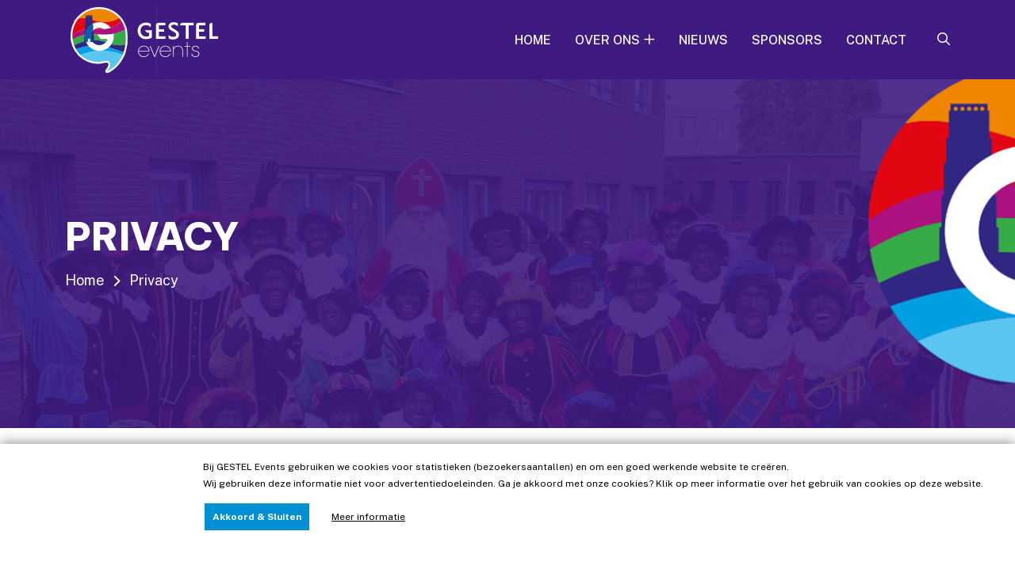

--- FILE ---
content_type: text/html; charset=utf-8
request_url: https://www.gestelevents.nl/privacy
body_size: 19186
content:
<!DOCTYPE html>
<html lang="nl-nl">
<head>
        <!-- Global site tag (gtag.js) - Google Analytics -->
        <script async src="https://www.googletagmanager.com/gtag/js?id=UA-27424230-26"></script>
        <script>
            window.dataLayer = window.dataLayer || [];
            function gtag() { dataLayer.push(arguments); }
            gtag('js', new Date());
            gtag('config', 'UA-27424230-26');
        </script>
    <title>Privacy - GESTEL Events | Evenementen in de gemeente Sint-Michielsgestel</title>
    <meta name="viewport" content="width=device-width, initial-scale=1, shrink-to-fit=no">
    <meta charset="utf-8">
    <meta name="keywords" content="Sint-Michielsgestel, Gestel, Gestel Events, Evenementen">
    <meta name="description" content="GESTEL Events organiseert de belangrijkste feest- en gedenkdagen in de kern Sint-Michielsgestel als verlengstuk van de gemeente. Voor en door burgers is ons belangrijkste uitgangspunt.">
    <meta name="robots" content="index, follow">
    <meta name="Priority" content="1">
    <meta name="Frequency" content="15 days">
    <meta name="author" content="OrangeWise.nl">
    <meta property="og:url" content="https://www.gestelevents.nl">
    <meta property="og:title" content=" GESTEL Events">
    <meta property="og:description" content="Gestel Events | Evenementen in de gemeente Sint-Michielsgestel">
    <meta property="og:image" content="https://www.gestelevents.nl/assets/img/overview.jpg">
    <link rel="apple-touch-icon" sizes="57x57" href="/assets/img/favicons/apple-icon-57x57.png">
    <link rel="apple-touch-icon" sizes="60x60" href="/assets/img/favicons/apple-icon-60x60.png">
    <link rel="apple-touch-icon" sizes="72x72" href="/assets/img/favicons/apple-icon-72x72.png">
    <link rel="apple-touch-icon" sizes="76x76" href="/assets/img/favicons/apple-icon-76x76.png">
    <link rel="apple-touch-icon" sizes="114x114" href="/assets/img/favicons/apple-icon-114x114.png">
    <link rel="apple-touch-icon" sizes="120x120" href="/assets/img/favicons/apple-icon-120x120.png">
    <link rel="apple-touch-icon" sizes="144x144" href="/assets/img/favicons/apple-icon-144x144.png">
    <link rel="apple-touch-icon" sizes="152x152" href="/assets/img/favicons/apple-icon-152x152.png">
    <link rel="apple-touch-icon" sizes="180x180" href="/assets/img/favicons/apple-icon-180x180.png">
    <link rel="icon" type="image/png" sizes="192x192" href="/assets/img/favicons/android-icon-192x192.png">
    <link rel="icon" type="image/png" sizes="32x32" href="/assets/img/favicons/favicon-32x32.png">
    <link rel="icon" type="image/png" sizes="96x96" href="/assets/img/favicons/favicon-96x96.png">
    <link rel="icon" type="image/png" sizes="16x16" href="/assets/img/favicons/favicon-16x16.png">
    <link rel="manifest" href="/assets/img/favicons/manifest.json">
    <meta name="msapplication-TileColor" content="#ffffff">
    <meta name="msapplication-TileImage" content="/assets/img/favicons/ms-icon-144x144.png">
    <meta name="theme-color" content="#ffffff">
    <link rel="preconnect" href="https://fonts.googleapis.com">
    <link rel="preconnect" href="https://fonts.gstatic.com" crossorigin>
    <link href="https://fonts.googleapis.com/css2?family=Be+Vietnam+Pro:wght@100;200;300;400;500;600;700;800;900&family=Public+Sans:wght@100;200;300;400;500;600;700&display=swap" rel="stylesheet">
    <link rel="stylesheet" href="/assets/css/bootstrap.min.css">
    <link rel="stylesheet" href="/assets/css/fontawesome.min.css">
    <link rel="stylesheet" href="/assets/css/magnific-popup.min.css">
    <link rel="stylesheet" href="/assets/css/slick.min.css">
    <link rel="stylesheet" href="/assets/js/cookiebar/cookieBar.css">
    <link rel="stylesheet" href="/assets/css/style.css">

</head>
<body>
    <div class="page_loader"></div>
    <div class="ui-widget">
        <div class="cookie-message ui-widget-header">
            <p style="font-size:12px;">
                Bij GESTEL Events gebruiken we cookies voor statistieken (bezoekersaantallen) en om een goed werkende website te creëren.
                <br />
                Wij gebruiken deze informatie niet voor advertentiedoeleinden. Ga je akkoord met onze cookies? Klik op meer informatie over het gebruik van cookies op deze website.
                <br /><br />
                <a class="cookiebar-close">Akkoord & Sluiten</a>&nbsp;&nbsp;<a href="/privacy" class="iframe cookie-link">Meer informatie</a>
            </p>
        </div>
    </div>
        <!--[if lte IE 9]>
    <p class="browserupgrade">You are using an <strong>outdated</strong> browser. Please <a href="https://browsehappy.com/">upgrade your browser</a> to improve your experience and security.</p>
<![endif]-->
    <div class="preloader ">
        <button class="as-btn style3 preloaderCls">Cancel Preloader </button>
        <div class="preloader-inner">
            <span class="loader"></span>
        </div>
    </div>
    <div class="popup-search-box d-none d-lg-block">
        <button class="searchClose"><i class="fal fa-times"></i></button>
<form action="/Search" method="post"><input name="__RequestVerificationToken" type="hidden" value="HMssHglwiGwqSKq01V8Oov0svZa1avAp_rpgHYUjNflLwhjHQMO_EUYwZ1CmNwXq0OPNP7dlhH4kFlIKhNarvNv5B38ZKSbjCxSNe5cUzoI1" />            <div class="search-form-group">
                <input name="Zoekterm" type="text" class="form-control" style="color:#fff;" value=""
                       placeholder="Zoeken...">
            </div>
            <button type="submit"><i class="fal fa-search"></i></button>
</form>    </div>
    <div class="as-menu-wrapper">
        <div class="as-menu-area text-center">
            <button class="as-menu-toggle"><i class="fal fa-times"></i></button>
            <div class="mobile-logo">
                <a href="index.html"><img src="/assets/img/logo.png" alt="GESTEL Events"></a>
            </div>
            <div class="as-mobile-menu">
                <ul>
                    <li><a href='/home'>HOME</a></li><li class='menu-item-has-children'><a href='/overons'>OVER ONS</a><ul class='sub-menu'><li><a href='/ereleden'>ERELEDEN</a></li></ul></li><li><a href='/nieuwsoverzicht'>NIEUWS</a></li><li><a href='/sponsors'>SPONSORS</a></li><li><a href='/contact'>CONTACT</a></li>
                </ul>
            </div>
        </div>
    </div>
    <header class="as-header header-layout1">
        
        <div class="sticky-wrapper">
            <div class="sticky-active">
                <div class="menu-area">
                    <div class="container">
                        <div class="row align-items-center justify-content-between">
                            <div class="col-auto">
                                <div class="logo-style1">
                                    <a href="/"><img src="/assets/img/logo.PNG" alt="Logo GESTEL Events"></a>
                                </div>
                            </div>
                            <div class="col-auto">
                                <div class="row align-items-center">
                                    <div class="col-auto">
                                        <nav class="main-menu d-none d-lg-inline-block">
                                            <ul>
                                                <li><a href='/home'>HOME</a></li><li class='menu-item-has-children'><a href='/overons'>OVER ONS</a><ul class='sub-menu'><li><a href='/ereleden'>ERELEDEN</a></li></ul></li><li><a href='/nieuwsoverzicht'>NIEUWS</a></li><li><a href='/sponsors'>SPONSORS</a></li><li><a href='/contact'>CONTACT</a></li>
                                            </ul>
                                        </nav>
                                        <button type="button" class="as-menu-toggle d-inline-block d-lg-none"><i class="far fa-bars"></i></button>
                                    </div>
                                    <div class="col-auto d-none d-xl-block">
                                        <div class="header-button">
                                            <button type="button" class="simple-icon searchBoxToggler"><i class="far fa-search"></i></button>
                                        </div>
                                    </div>
                                </div>
                            </div>
                        </div>
                    </div>
                </div>
            </div>
        </div>
    </header>
        
        <div class="breadcumb-wrapper " data-bg-src="/assets/img/breadcumb/breadcrumb-bg.jpg" data-overlay="overlay1" data-opacity="9">
<div class="container z-index-common">
    <div class="breadcumb-content">
        <h1 class="breadcumb-title">
Privacy        </h1>
        <ul class="breadcumb-menu">
            <li><a href="/">Home</a></li>
            <li>
Privacy            </li>
        </ul>
    </div>
</div>
<div class="breadcumb-shape">
    <img src="/assets/img/breadcumb/shape.png" alt="shape">
</div>
</div>

<div class="px-3">
    <div class="as-container4 space bg-white shadow-1" data-pos-space="#video-sec" data-sec-space="margin-top" data-margin-top="0">
        <div class="container">
            <div class="row flex-row-reverse">
                
                <div class="col-xl-12">


                    <div class="title-area mb-30">
                        <span class="sub-title">
Privacy                            <span class="shape right"><span class="dots"></span></span>
                        </span>
                        <h2 class="sec-title">
Privacyverklaring                        </h2>
                    </div>
                    <p class="mt-n2 mb-30">
                        <strong>PERSOONSGEGEVENS DIE WORDEN VERWERKT</strong><br />Jase Packaging B.V. kan persoonsgegevens over u verwerken, doordat u gebruik maakt van de diensten van , en/of omdat u deze zelf bij het invullen van een contactformulier op de website aan Jase Packaging B.V.  verstrekt. Jase Packaging B.V. kan de volgende persoonsgegevens verwerken:<br /><br />- Uw voor- en achternaam<br />- Uw adresgegevens<br />- Uw telefoonnummer<br />- Uw e-mailadres<br />- Uw IP-adres<br /><br /><strong>WAAROM JASE PACKAGING B.V. GEGEVENS NODIG HEEFT</strong><br />Jase Packaging B.V. verwerkt uw persoonsgegevens om telefonisch contact met u op te kunnen nemen als u daar om verzoekt, en/of om u schriftelijk (per e-mail en/of per post) te kunnen benaderen indien u telefonisch onverhoopt niet bereikt kunt worden. Daarnaast kan Jase Packaging B.V. uw persoonsgegevens gebruiken in het kader van het uitvoeren van een met u gesloten overeenkomst.<br /><br /><strong>HOE LANG GEGEVENS BEWAART</strong><br />Jase Packaging B.V. bewaart uw persoonsgegevens niet langer dan strikt nodig is om de doelen te realiseren, waarvoor uw gegevens worden verzameld. Uw gegevens worden niet langer dan een jaar bewaard indien er geen overeenkomst met u tot stand komt. In dien er wel een overeenkomst tot stand komt worden de gegevens opgeslagen in onze klantendatabase welke jaarlijks wordt gecontroleerd op actualiteit.<br /><br /><strong>DELEN MET ANDEREN</strong><br />Jase Packaging B.V. verstrekt uw persoonsgegevens alléén aan derden indien dit nodig is voor de uitvoering van een overeenkomst met u, of om te voldoen aan een wettelijke verplichting.<br /><br /><strong>IN KAART BRENGEN WEBSITEBEZOEK</strong><br />Op de website van Jase Packaging B.V. worden algemene bezoekgegevens bijgehouden, waaronder het IP-adres van uw computer en het tijdstip van opvraging en gegevens die uw browser meestuurt. Deze gegevens worden gebruikt voor analyses van bezoek- en klikgedrag op de website. Jase Packaging B.V.  gebruikt deze informatie om de werking van de website te verbeteren. Deze gegevens worden zo veel mogelijk geanonimiseerd en worden niet aan derden verstrekt.<br /><br /><strong>GOOGLE ANALYTICS</strong><br />Jase Packaging B.V. maakt gebruik van Google Analytics om bij te houden hoe gebruikers de websitegebruiken en hoe effectief de Adwords-advertenties van bij Google zoekresultaatpagina’s zijn. De aldus verkregen informatie wordt, met inbegrip van het adres van uw computer (IP-adres), overgebracht naar en door Google opgeslagen op servers in de Verenigde Staten. Lees het privacybeleid van Google voor meer informatie. U treft ook het privacybeleid van Google Analytics hier aan. Google gebruikt deze informatie om bij te houden hoe onze website gebruikt wordt, om rapporten over de Website aan Jase Packaging B.V. te kunnen verstrekken en om haar adverteerders informatie over de effectiviteit van hun campagnes te kunnen bieden. Google kan deze informatie aan derden verschaffen indien Google hiertoe wettelijk wordt verplicht, of voor zover deze derden de informatie namens Google verwerken. Jase Packaging B.V. heeft hier geen invloed op. Jase Packaging B.V. heeft Google geen toestemming gegeven om via verkregen Analytics-informatie te gebruiken voor andere Google-diensten.<br /><br /><strong>GEGEVENS INZIEN, AANPASSEN OF VERWIJDEREN</strong><br />U heeft het recht om uw persoonsgegevens in te zien, te corrigeren of te verwijderen. U kunt een verzoek tot inzage, correctie of verwijdering sturen naar info@jase.nl.  Jase Packaging B.V. zal zo snel mogelijk, maar binnen vier weken, op uw verzoek reageren.<br /><br /><strong>BEVEILIGEN</strong><br />Jase Packaging B.V. neemt de bescherming van uw gegevens serieus en neemt passende maatregelen om misbruik, verlies, onbevoegde toegang, ongewenste openbaarmaking en ongeoorloofde wijziging tegen te gaan. De website van Jase Packaging B.V.  maakt gebruik van een betrouwbaar SSL Certificaat om te borgen dat uw persoonsgegevens niet in verkeerde handen vallen. Als u de indruk heeft dat uw gegevens niet goed beveiligd zijn of er aanwijzingen zijn van misbruik, of indien u meer informatie wenst over de beveiliging van door verzamelde persoonsgegevens, neem dan contact op met Jase Packaging B.V. via info@jase.nl. WWW.jase.nl is een website van Jase Packaging B.V. <br /><br />Jase Packaging B.V. is als volgt te bereiken:<br /><br />Postadres: Ekkersrijt 7412<br />Vestigingsadres: Ekkersrijt 7410/7412<br />Inschrijvingsnummer handelsregister Kamer van Koophandel: 17281447<br />Telefoon: 0031-(0)499 463605<br />E-mailadres: info@jase.nl<br /><br />                     </p>
                </div>
            </div>
            <div class="col-lg-12"><br /><br /></div>
            <div class="row gy-40 filter-active">
            </div>
        </div>
    </div>
</div>

            <footer class="footer-wrapper footer-layout3" data-bg-src="/assets/img/bg/footer_bg_4.jpg">
        <div class="widget-area">
            <div class="container">
                <div class="row justify-content-between">
                    <div class="col-md-6 col-xl-3">
                        <div class="widget footer-widget">
                            <h3 class="widget_title">GESTEL Events</h3>
                            <div class="as-widget-about">
                                <p class="about-text">GESTEL Events organiseert de belangrijkste feest- en gedenkdagen in de kern Sint-Michielsgestel als verlengstuk van de gemeente. Voor en door burgers is ons belangrijkste uitgangspunt.</p>
                                <img src="/assets/img/logo.png" alt="GESTEL Events logo" style="width:200px;" />
                            </div>
                        </div>
                    </div>
                    <div class="col-md-6 col-xl-auto">
                        <div class="widget widget_nav_menu footer-widget">
                            <h3 class="widget_title">QUICK LINKS</h3>
                            <div class="menu-all-pages-container">
                                <ul class="menu">
                                    <li><a href='/home'>HOME</a></li><li><a href='/overons'>OVER ONS</a></li><li><a href='/nieuwsoverzicht'>NIEUWS</a></li><li><a href='/sponsors'>SPONSORS</a></li><li><a href='/contact'>CONTACT</a></li>
                                </ul>
                            </div>
                        </div>
                    </div>
                    <div class="col-md-6 col-xl-auto">
                        <div class="widget footer-widget">
                            <h3 class="widget_title">CONTACTGEGEVENS</h3>
                            <div class="as-widget-contact">
                                <div class="info-box">
                                    <div class="info-box_icon">
                                        <i class="fal fa-envelope"></i>
                                    </div>
                                    <p class="info-box_text">
                                        <a href="mailto:info@gestelevents.nl" class="info-box_link">info@gestelevents.nl</a>
                                    </p>
                                </div>
                                <div class="as-social">
                                    <a href="https://www.facebook.com/GestelEvents"><i class="fab fa-facebook-f"></i></a>
                                    
                                    <a href="https://instagram.com/gestelevents"><i class="fab fa-instagram"></i></a>
                                </div>
                            </div>
                        </div>
                    </div>
                </div>
            </div>
        </div>
        <div class="copyright-wrap">
            <div class="container">
                <div class="row justify-content-between align-items-center">
                    <div class="col-lg-6">
                        <p class="copyright-text">Copyright <i class="fal fa-copyright"></i> <script>document.write(new Date().getFullYear());</script> <a href="https://gestelevents.nl">GESTEL Events</a></p>
                    </div>
                    <div class="col-lg-6 text-end d-none d-lg-block">
                        <div class="footer-links">
                            <ul>
                                <li><a href="https://orangewise.nl" target="_blank">powered by OrangeWise</a></li>
                            </ul>
                        </div>
                    </div>
                </div>
            </div>
        </div>
    </footer>
    <a href="#" class="scrollToTop scroll-btn"><i class="far fa-long-arrow-up"></i></a>
    <script src="/assets/js/vendor/jquery-3.6.0.min.js"></script>
    <script src="/assets/js/slick.min.js"></script>
    <script src="/assets/js/bootstrap.min.js"></script>
    <script>
        $(document).ready(function () {
                $('.cookie-message').cookieBar();
            });
        </script>
    <script src="/assets/js/jquery.magnific-popup.min.js"></script>
    <script src="/assets/js/jquery.counterup.min.js"></script>
    <script src="/assets/js/imagesloaded.pkgd.min.js"></script>
    <script src="/assets/js/isotope.pkgd.min.js"></script>
    <script src="/assets/js/cookiebar/jquery.cookieBar.js"></script>
    <script src="/assets/js/main.js"></script>
    
</body>
</html>


--- FILE ---
content_type: text/css
request_url: https://www.gestelevents.nl/assets/js/cookiebar/cookieBar.css
body_size: 2104
content:
/*!
 * jQuery Cookiebar Plugin
 * https://github.com/carlwoodhouse/jquery.cookieBar
 *
 * Copyright 2012, Carl Woodhouse
 * Disclaimer: if you still get fined for not complying with the eu cookielaw, it's not our fault.
 */

a.cookie-link {
    position: initial !important;
    text-decoration: underline !important;
}

    a.cookie-link:hover {
        text-decoration: underline !important;
        color: #b1680c;
    }

a.cookiebar-close {
    background-color: #0190D4;
    color: #fff !important;
    margin-top: 40px !important;
    margin-right: 20px !important;
    border: 2px solid #fff;
    padding: 10px;
    font-weight: bold;
}

    a.cookiebar-close:hover {
        border: 2px solid #b1680c;
        padding: 10px;
        background-color: #fff;
        color: #000000 !important;
    }

.cookie-message {
    position: fixed;
    bottom: 0;
    left: 0;
    right: 0;
    padding: 0 40px 20px 20%;
    background: #fff;
    z-index: 1199;
    height: 160px;
    -webkit-box-shadow: 0px 0px 15px 0px rgba(0,0,0,0.5);
    box-shadow: 0px 0px 15px 0px rgba(0,0,0,0.5);
}
.cookie-message a {
  cursor:pointer;
}
.cookie-message p, .cookie-message a {
  color:#000;
  font:bold 13px/18px;
  margin:1.6em 0;
}



/* Media Queries
--------------------------------------------------------*/
/*small smartphones (landscape)*/
@media only screen and (min-device-width : 320px) and (max-device-width : 667px) and (orientation : landscape) {

    .cookie-message {
        height: 240px !important;
        padding:20px;
    }

       
}

/*small smartphones (portrait)*/
@media only screen and (min-device-width : 320px) and (max-device-width : 667px) and (orientation : portrait) {

    .cookie-message {
        height: 340px !important;
        padding: 20px;
    }

}

/* iPads (landscape) ----------- */
@media only screen and (min-device-width : 768px) and (max-device-width : 1024px) and (orientation : landscape) {
    .cookie-message {
        height: 240px !important;
    }
    
}

/* iPads (portrait) ----------- */
@media only screen and (min-device-width : 768px) and (max-device-width : 1024px) and (orientation : portrait) {
    .cookie-message {
        height: 240px !important;
    }
}




--- FILE ---
content_type: text/css
request_url: https://www.gestelevents.nl/assets/css/style.css
body_size: 333006
content:
/*
OrangeWise BV

01. Theme Base
    1.1. Mixin
    1.2. Function
    1.3. Variable
    1.4. Typography
    1.5. Extend
    1.7. Wordpress Default
02. Reset
    2.1. Container
    2.2. Grid
    2.3. Input
    2.4. Slick Slider
    2.5. Mobile Menu
03. Utilities
    3.1. Preloader
    3.2. Buttons
    3.3. Titles
    3.4. Common
    3.6. Font
    3.7. Background
    3.8. Text Color
    3.9. Overlay
    3.10. Animation
04. Template Style
    4.1. Widget
    4.2. Header
    4.3. Footer
    4.4. Breadcumb
    4.5. Pagination
    4.6. Blog
    4.7. Comments
    4.8. Hero Area
    4.9. Error    
    4.00. Popup Search
    4.00. Popup Side Menu
    4.00. Contact
    4.00. About
    4.00. Team
    4.00. Testimonial
    4.00. Counter
    4.00. Blog
    4.00. Brand
    4.00. Feature
    4.00. Simple Sections
    4.00. Why
    4.00. Tab Menu
    4.00. Faq
    4.00. CTA
    4.00. Process
    4.00. Category
    4.00. Tabmenu
    4.00. Feature
    4.00. Service
    4.00. Project
    4.00. Mockup
    4.00. History
    4.00. Pricing
    4.00. Coming

05. Spacing

*/

@font-face {
    font-family: 'ITCAvantGardeStd';
    src: url('/assets/fonts/ITCAvantGardeStd-Bk.eot?#iefix') format('embedded-opentype'), url('/assets/fonts/ITCAvantGardeStd-Bk.otf') format('opentype'), url('/assets/fonts/ITCAvantGardeStd-Bk.woff') format('woff'), url('/assets/fonts/ITCAvantGardeStd-Bk.ttf') format('truetype'), url('/assets/fonts/ITCAvantGardeStd-Bk.svg#ITCAvantGardeStd-Bk') format('svg');
    font-weight: normal;
    font-style: normal;
}

@font-face {
    font-family: 'ITCAvantGardeStd-Bold';
    src: url('/assets/fonts/ITCAvantGardeStd-Bold.eot?#iefix') format('embedded-opentype'), url('/assets/fonts/ITCAvantGardeStd-Bold.otf') format('opentype'), url('/assets/fonts/ITCAvantGardeStd-Bold.woff') format('woff'), url('/assets/fonts/ITCAvantGardeStd-Bold.ttf') format('truetype'), url('/assets/fonts/ITCAvantGardeStd-Bold.svg#ITCAvantGardeStd-Bold') format('svg');
    font-weight: normal;
    font-style: normal;
}



.cookie-message {
    display: none;
}

.far.fa-magnifying-glass {
    color: #fff;
}

.field-validation-error {
    color: red;
}

.freeprivacypolicy-com---nb-simple {
    left: 0;
    top: auto;
    bottom: 0;
    right: auto;
    max-width: 100% !important;
    position: fixed;
    border: 1px solid #ccc;
}


/*=================================
   01. Theme Base
==================================*/


/*------------------- 1.2. Function -------------------*/
/*------------------- 1.3. Variable-------------------*/
:root {
    --theme-color: #3E1A81;
    --theme-purple: #3E1A81;
    --theme-orange: #F5A033;
    --theme-blue: #33B2EC;
    --theme-lightblue: #59C6F1;
    --theme-green: #37AB4A;
    --title-color: #3E1A81;
    --body-color: #3E1A81;
    --smoke-color: #EBECF2;
    --black-color: #000000;
    --white-color: #ffffff;
    --light-color: #72849B;
    --yellow-color: #FFB539;
    --success-color: #28a745;
    --error-color: #dc3545;
    --border-color: #E4E4E4;
    --title-font: 'Be Vietnam Pro', sans-serif;
    --body-font: 'Public Sans', sans-serif;
    --icon-font: "Font Awesome 6 Pro";
    --main-container: 1220px;
    --container-gutters: 24px;
    --section-space: 60px;
    --section-space-mobile: 80px;
    --section-title-space: 70px;
    --ripple-ani-duration: 5s;
}

/*------------------- 1.5. Typography -------------------*/
html,
body {
    scroll-behavior: auto !important;
}

body {
    font-family: var(--body-font);
    font-size: 16px;
    font-weight: 400;
    color: var(--body-color);
    line-height: 26px;
    overflow-x: hidden;
    -webkit-font-smoothing: antialiased;
}


#sectionhero {
    background-color: #eff1f5;
}

#sectionnews {
    background-color: #eff1f5;
}

#sectionideas {
    background-color: #73bfef;
    padding: 60px 0 40px 0;
}

#sectionabout {
    background-color: #d6d6d6;
    padding: 60px 0 40px 0;
}

.text-alt,
.counter-box .counter-content .title {
    color: #333;
    font-weight: bold;
}

speaker .name {
    color: #a7017f !important;
}

.speaker .function {
    color: #f08600 !important;
    font-size: 13px;
    font-weight: 700;
    text-transform: uppercase;
    line-height: 14px;
    letter-spacing: 0.3em;
}

.speaker .speaker-socials > li .fa {
    color: #a7017f !important;
}

.speaker {
    margin-bottom: 40px;
    text-align: center;
}

    .speaker .photo-wrapper {
        margin: 0 auto 20px;
        display: inline-block;
        max-width: 100%;
    }

        .speaker .photo-wrapper.rounded {
            border-radius: 50%;
            overflow: hidden;
        }

        .speaker .photo-wrapper img {
            display: block;
            max-width: 100%;
        }

    .speaker .name {
        font-size: 13px;
        font-weight: 700;
        text-transform: uppercase;
        line-height: 14px;
        letter-spacing: 0.3em;
    }

        .speaker .name + p small {
            font-size: 14px;
        }

    .speaker .about {
        padding: 0 15px;
    }

    .speaker .speaker-socials > li {
        padding: 0 10px;
        display: inline-block;
        text-align: center;
    }

        .speaker .speaker-socials > li a {
            -webkit-transition: none;
            -moz-transition: none;
            -o-transition: none;
            transition: none;
            display: inline-block;
        }

            .speaker .speaker-socials > li a:not(:hover):not(:focus):not(:active) .fa {
                background-color: transparent;
                border-color: #e9e9e9;
            }

            .speaker .speaker-socials > li a:hover .fa,
            .speaker .speaker-socials > li a:focus .fa,
            .speaker .speaker-socials > li a:active .fa {
                color: #ffffff;
            }

        .speaker .speaker-socials > li .fa {
            -webkit-transition: color 0.2s ease, background 0.2s ease, border 0.2s ease;
            -moz-transition: color 0.2s ease, background 0.2s ease, border 0.2s ease;
            -o-transition: color 0.2s ease, background 0.2s ease, border 0.2s ease;
            transition: color 0.2s ease, background 0.2s ease, border 0.2s ease;
            width: 30px;
            height: 30px;
            line-height: 27px;
            border-radius: 50%;
            border: 2px solid;
        }

.speakers.masonry.width720 .masonry-item {
    width: 49.5%;
    padding: 15px 15px;
}

.speakers.masonry.width400 .masonry-item {
    width: 100%;
    padding: 15px 0;
}

.speakers.masonry .masonry-item {
    vertical-align: top;
    padding: 10px 15px;
    text-align: left;
}

.speakers.masonry .speaker-top {
    position: relative;
    margin-bottom: 15px;
    padding-left: 85px;
    min-height: 70px;
}

    .speakers.masonry .speaker-top .speaker-title {
        vertical-align: bottom;
        display: table-cell;
        height: 45px;
        padding-bottom: 2px;
    }

    .speakers.masonry .speaker-top .name {
        margin: 0;
    }

        .speakers.masonry .speaker-top .name + p {
            margin: 0;
            line-height: 16px;
        }

    .speakers.masonry .speaker-top .photo-wrapper {
        position: absolute;
        top: 0;
        left: 0;
        width: 70px;
        height: 70px;
    }

    .speakers.masonry .speaker-top .speaker-socials > li {
        padding: 0 10px 0 0;
    }

        .speakers.masonry .speaker-top .speaker-socials > li .fa {
            width: 20px;
            height: 20px;
            font-size: 11px;
            line-height: 18px;
        }

.speakers.masonry .about {
    margin: 0;
    padding: 0;
}

@media (max-width: 480px) {
    .speakers.masonry .speaker-top {
        padding-left: 60px;
        min-height: 50px;
    }

        .speakers.masonry .speaker-top .photo-wrapper {
            top: 5px;
            width: 50px;
            height: 50px;
        }
}

iframe {
    border: none;
    width: 100%;
}

.slick-slide:focus,
button:focus,
a:focus,
a:active,
input,
input:hover,
input:focus,
input:active,
textarea,
textarea:hover,
textarea:focus,
textarea:active {
    outline: none;
}

    input:focus {
        outline: none;
        box-shadow: none;
    }

img:not([draggable]),
embed,
object,
video {
    max-width: 100%;
    height: auto;
}

ul {
    list-style-type: disc;
}

ol {
    list-style-type: decimal;
}

table {
    margin: 0 0 1.5em;
    width: 100%;
    border-collapse: collapse;
    border-spacing: 0;
    border: 1px solid var(--border-color);
}

th {
    font-weight: 700;
    color: var(--title-color);
}

td,
th {
    border: 1px solid var(--border-color);
    padding: 9px 12px;
}

a {
    color: var(--theme-color);
    text-decoration: none;
    outline: 0;
    -webkit-transition: all ease 0.4s;
    transition: all ease 0.4s;
}

    a:hover {
        color: var(--title-color);
    }

    a:active, a:focus, a:hover, a:visited {
        text-decoration: none;
        outline: 0;
    }

button {
    -webkit-transition: all ease 0.4s;
    transition: all ease 0.4s;
}

img {
    border: none;
    max-width: 100%;
}

ins {
    text-decoration: none;
}

pre {
    font-family: var(--body-font);
    background: #f5f5f5;
    color: #666;
    font-size: 14px;
    margin: 20px 0;
    overflow: auto;
    padding: 20px;
    white-space: pre-wrap;
    word-wrap: break-word;
}

span.ajax-loader:empty,
p:empty {
    display: none;
}

p {
    font-family: var(--body-font);
    margin: 0 0 18px 0;
    color: var(--body-color);
    line-height: 1.75;
}

    h1 a,
    h2 a,
    h3 a,
    h4 a,
    h5 a,
    h6 a,
    p a,
    span a {
        font-size: inherit;
        font-family: inherit;
        font-weight: inherit;
        line-height: inherit;
    }

.h1,
h1,
.h2,
h2,
.h3,
h3,
.h4,
h4,
.h5,
h5,
.h6,
h6 {
    font-family: var(--title-font);
    color: var(--title-color);
    text-transform: none;
    font-weight: 700;
    line-height: 1.4;
    margin: 0 0 15px 0;
}

.h1,
h1 {
    font-size: 60px;
    line-height: 1.2;
}

.h2,
h2 {
    font-size: 48px;
    line-height: 1.208;
}

.h3,
h3 {
    font-size: 36px;
    line-height: 1.278;
}

.h4,
h4 {
    font-size: 30px;
    line-height: 1.333;
}

.h5,
h5 {
    font-size: 24px;
    line-height: 1.417;
}

.h6,
h6 {
    font-size: 20px;
    line-height: 1.5;
}

/* Medium Large devices */
@media (max-width: 1399px) {
    .h1,
    h1 {
        font-size: 48px;
    }

    .h2,
    h2 {
        font-size: 40px;
    }
}

/* Large devices */
@media (max-width: 1199px) {
    .h1,
    h1 {
        font-size: 44px;
        line-height: 1.3;
    }

    .h2,
    h2 {
        font-size: 36px;
        line-height: 1.25;
    }

    .h3,
    h3 {
        font-size: 30px;
    }

    .h4,
    h4 {
        font-size: 24px;
    }

    .h5,
    h5 {
        font-size: 20px;
    }

    .h6,
    h6 {
        font-size: 16px;
    }
}

/* Small devices */
@media (max-width: 767px) {
    .h1,
    h1 {
        font-size: 40px;
    }

    .h2,
    h2 {
        font-size: 28px;
        line-height: 1.3;
    }

    .h3,
    h3 {
        font-size: 26px;
    }

    .h4,
    h4 {
        font-size: 22px;
    }

    .h5,
    h5 {
        font-size: 18px;
    }

    .h6,
    h6 {
        font-size: 16px;
    }
}

/* Extra small devices */
@media (max-width: 575px) {
    .h1,
    h1 {
        font-size: 34px;
        line-height: 1.35;
    }
}

/* Extra small devices */
@media (max-width: 375px) {
    .h1,
    h1 {
        font-size: 30px;
    }
}

@media (max-width: 340px) {
    .h1,
    h1 {
        font-size: 27px;
    }
}

/*------------------- 1.6. Extend -------------------*/

p.has-drop-cap {
    margin-bottom: 20px;
}

.page--item p:last-child .alignright {
    clear: right;
}

.blog-meta a {
    text-decoration: none !important;
}

.blog-title a {
    text-decoration: none !important;
    word-break: break-word;
}

    .blog-title a:hover {
        color: #D72851
    }

.blog-content a.line-btn {
    text-decoration: none !important;
    word-break: break-word;
}


.blog-content a {
    text-decoration: underline;
    word-break: break-word;
}

    .blog-content a:hover {
        color: #D72851
    }


.blog-title,
.pagi-title,
.breadcumb-title {
    word-break: break-word;
}

.blocks-gallery-caption,
.wp-block-embed figcaption,
.wp-block-image figcaption {
    color: var(--body-color);
}

.bypostauthor,
.gallery-caption {
    display: block;
}

.page-links,
.clearfix {
    clear: both;
}

.page--item {
    margin-bottom: 30px;
}

    .page--item p {
        line-height: 1.8;
    }

.content-none-search {
    margin-top: 30px;
}

.wp-block-button.aligncenter {
    text-align: center;
}

.alignleft {
    display: inline;
    float: left;
    margin-bottom: 10px;
    margin-right: 1.5em;
}

.alignright {
    display: inline;
    float: right;
    margin-bottom: 10px;
    margin-left: 1.5em;
    margin-right: 1em;
}

.aligncenter {
    clear: both;
    display: block;
    margin-left: auto;
    margin-right: auto;
    max-width: 100%;
}

.gallery {
    margin-bottom: 1.5em;
    width: 100%;
}

.gallery-item {
    display: inline-block;
    text-align: center;
    vertical-align: top;
    width: 100%;
    padding: 0 5px;
}

.wp-block-columns {
    margin-bottom: 1em;
}

figure.gallery-item {
    margin-bottom: 10px;
    display: inline-block;
}

figure.wp-block-gallery {
    margin-bottom: 14px;
}

.gallery-columns-2 .gallery-item {
    max-width: 50%;
}

.gallery-columns-3 .gallery-item {
    max-width: 33.33%;
}

.gallery-columns-4 .gallery-item {
    max-width: 25%;
}

.gallery-columns-5 .gallery-item {
    max-width: 20%;
}

.gallery-columns-6 .gallery-item {
    max-width: 16.66%;
}

.gallery-columns-7 .gallery-item {
    max-width: 14.28%;
}

.gallery-columns-8 .gallery-item {
    max-width: 12.5%;
}

.gallery-columns-9 .gallery-item {
    max-width: 11.11%;
}

.gallery-caption {
    display: block;
    font-size: 12px;
    color: var(--body-color);
    line-height: 1.5;
    padding: .5em 0;
}

.wp-block-cover p:not(.has-text-color),
.wp-block-cover-image-text,
.wp-block-cover-text {
    color: var(--white-color);
}

.wp-block-cover {
    margin-bottom: 15px;
}

.wp-caption-text {
    text-align: center;
}

.wp-caption {
    margin-bottom: 1.5em;
    max-width: 100%;
}

    .wp-caption .wp-caption-text {
        margin: .5em 0;
        font-size: 14px;
    }

.wp-block-media-text,
.wp-block-media-text.alignwide,
figure.wp-block-gallery {
    margin-bottom: 30px;
}

    .wp-block-media-text.alignwide {
        background-color: var(--smoke-color);
    }

.editor-styles-wrapper .has-large-font-size,
.has-large-font-size {
    line-height: 1.4;
}

.wp-block-latest-comments a {
    color: inherit;
}

.wp-block-button {
    margin-bottom: 10px;
}

    .wp-block-button:last-child {
        margin-bottom: 0;
    }

    .wp-block-button .wp-block-button__link {
        color: #fff;
    }

        .wp-block-button .wp-block-button__link:hover {
            color: #fff;
            background-color: var(--theme-color);
        }

    .wp-block-button.is-style-outline .wp-block-button__link {
        background-color: transparent;
        border-color: var(--title-color);
        color: var(--title-color);
    }

        .wp-block-button.is-style-outline .wp-block-button__link:hover {
            color: #fff;
            background-color: var(--theme-color);
            border-color: var(--theme-color);
        }

    .wp-block-button.is-style-squared .wp-block-button__link {
        border-radius: 0;
    }

ol.wp-block-latest-comments li {
    margin: 15px 0;
}

ul.wp-block-latest-posts {
    padding: 0;
    margin: 0;
    margin-bottom: 15px;
}

    ul.wp-block-latest-posts a {
        color: inherit;
    }

        ul.wp-block-latest-posts a:hover {
            color: var(--theme-color);
        }

    ul.wp-block-latest-posts li {
        margin: 15px 0;
    }

.wp-block-search {
    display: -webkit-box;
    display: -webkit-flex;
    display: -ms-flexbox;
    display: flex;
    -webkit-flex-wrap: wrap;
    -ms-flex-wrap: wrap;
    flex-wrap: wrap;
    margin-bottom: 30px;
}

    .wp-block-search .wp-block-search__input {
        width: 100%;
        max-width: 100%;
        border: 1px solid rgba(0, 0, 0, 0.1);
        padding-left: 20px;
    }

    .wp-block-search .wp-block-search__button {
        margin: 0;
        min-width: 110px;
        border: none;
        color: #fff;
        background-color: var(--theme-color);
    }

        .wp-block-search .wp-block-search__button.has-icon {
            min-width: 55px;
        }

        .wp-block-search .wp-block-search__button:hover {
            background-color: var(--title-color);
            opacity: 0.8;
        }

    .wp-block-search.wp-block-search__button-inside .wp-block-search__inside-wrapper {
        padding: 0;
        border: none;
    }

        .wp-block-search.wp-block-search__button-inside .wp-block-search__inside-wrapper .wp-block-search__input {
            padding: 0 8px 0 25px;
        }

ul.wp-block-rss a {
    color: inherit;
}

.wp-block-group.has-background {
    padding: 15px 15px 1px;
    margin-bottom: 30px;
}

.wp-block-table td,
.wp-block-table th {
    border-color: rgba(0, 0, 0, 0.1);
}

.wp-block-table.is-style-stripes {
    border: 1px solid rgba(0, 0, 0, 0.1);
    margin-bottom: 30px;
}

.wp-block-table.is-style-stripes {
    border: 0;
    margin-bottom: 30px;
    border-bottom: 0;
}

    .wp-block-table.is-style-stripes th, .wp-block-table.is-style-stripes td {
        border-color: var(--border-color);
    }

.logged-in .will-sticky .sticky-active.active,
.logged-in .preloader .as-btn {
    top: 32px;
}

@media (max-width: 782px) {
    .logged-in .will-sticky .sticky-active.active,
    .logged-in .preloader .as-btn {
        top: 46px;
    }
}

@media (max-width: 600px) {
    .logged-in .will-sticky .sticky-active.active,
    .logged-in .preloader .as-btn {
        top: 0;
    }
}

.post-password-form {
    margin-bottom: 30px;
    margin-top: 20px;
}

    .post-password-form p {
        display: -webkit-box;
        display: -webkit-flex;
        display: -ms-flexbox;
        display: flex;
        position: relative;
        gap: 15px;
        /* Extra small devices */
    }

@media (max-width: 575px) {
    .post-password-form p {
        -webkit-flex-wrap: wrap;
        -ms-flex-wrap: wrap;
        flex-wrap: wrap;
    }
}

.post-password-form label {
    display: -webkit-box;
    display: -webkit-flex;
    display: -ms-flexbox;
    display: flex;
    -webkit-box-align: center;
    -webkit-align-items: center;
    -ms-flex-align: center;
    align-items: center;
    -webkit-box-flex: 1;
    -webkit-flex: auto;
    -ms-flex: auto;
    flex: auto;
    margin-bottom: 0;
    line-height: 1;
    margin-top: 0;
    gap: 15px;
    /* Extra small devices */
}

@media (max-width: 575px) {
    .post-password-form label {
        -webkit-flex-wrap: wrap;
        -ms-flex-wrap: wrap;
        flex-wrap: wrap;
    }
}

.post-password-form input {
    width: 100%;
    border: none;
    height: 55px;
    padding-left: 25px;
    color: var(--body-color);
    border: 1px solid var(--border-color);
}

    .post-password-form input[type="submit"] {
        padding-left: 0;
        padding-right: 0;
        margin: 0;
        width: 140px;
        border: none;
        color: #fff;
        background-color: var(--theme-color);
        text-align: center;
    }

        .post-password-form input[type="submit"]:hover {
            background-color: var(--title-color);
        }

.page-links {
    clear: both;
    margin: 0 0 1.5em;
    padding-top: 1em;
}

    .page-links > .page-links-title {
        margin-right: 10px;
    }

    .page-links > span:not(.page-links-title):not(.screen-reader-text),
    .page-links > a {
        display: inline-block;
        padding: 5px 13px;
        background-color: var(--white-color);
        color: var(--title-color);
        border: 1px solid rgba(0, 0, 0, 0.08);
        margin-right: 10px;
    }

        .page-links > span:not(.page-links-title):not(.screen-reader-text):hover,
        .page-links > a:hover {
            opacity: 0.8;
            color: var(--white-color);
            background-color: var(--theme-color);
            border-color: transparent;
        }

        .page-links > span:not(.page-links-title):not(.screen-reader-text).current,
        .page-links > a.current {
            background-color: var(--theme-color);
            color: var(--white-color);
            border-color: transparent;
        }

    .page-links span.screen-reader-text {
        display: none;
    }

.blog-single .wp-block-archives-dropdown {
    margin-bottom: 30px;
}

.blog-single.format-quote, .blog-single.format-link, .blog-single.tag-sticky-2, .blog-single.sticky {
    border-color: transparent;
    position: relative;
}

    .blog-single.format-quote .blog-content, .blog-single.format-link .blog-content, .blog-single.tag-sticky-2 .blog-content, .blog-single.sticky .blog-content {
        background-color: var(--smoke-color);
        padding: 0;
        border: none;
    }

        .blog-single.format-quote .blog-content:before, .blog-single.format-link .blog-content:before, .blog-single.tag-sticky-2 .blog-content:before, .blog-single.sticky .blog-content:before {
            display: none;
        }

    .blog-single.format-quote:before, .blog-single.format-link:before, .blog-single.tag-sticky-2:before, .blog-single.sticky:before {
        content: '\f0c1';
        position: absolute;
        font-family: 'Font Awesome 6 Pro';
        font-size: 5rem;
        opacity: 0.3;
        right: 15px;
        line-height: 1;
        top: 15px;
        color: var(--theme-color);
        z-index: 1;
    }

    .blog-single.tag-sticky-2::before, .blog-single.sticky::before {
        content: "Featured";
        right: 0;
        top: 0;
        font-size: 18px;
        color: var(--white-color);
        background-color: var(--theme-color);
        font-family: var(--title-font);
        opacity: 1;
        text-transform: capitalize;
        padding: 10px 23px;
        font-weight: 400;
    }

    .blog-single.format-quote:before {
        content: "\f10e";
        top: 0;
    }

.blog-single .blog-content .wp-block-categories-dropdown.wp-block-categories,
.blog-single .blog-content .wp-block-archives-dropdown {
    display: block;
    margin-bottom: 30px;
}

.blog-details .blog-single:before {
    display: none;
}

.blog-details .blog-single .blog-content {
    background-color: transparent;
    overflow: hidden;
}

.blog-details .blog-single.format-chat .blog-meta {
    margin-bottom: 20px;
}

.blog-details .blog-single.format-chat .blog-content > p:nth-child(2n) {
    background: var(--smoke-color);
    padding: 5px 20px;
}

.blog-details .blog-single.tag-sticky-2, .blog-details .blog-single.sticky, .blog-details .blog-single.format-quote, .blog-details .blog-single.format-link {
    box-shadow: none;
    border: none;
    background-color: transparent;
}

    .blog-details .blog-single.tag-sticky-2:before, .blog-details .blog-single.sticky:before, .blog-details .blog-single.format-quote:before, .blog-details .blog-single.format-link:before {
        display: none;
    }



.as-search {
    background-color: #f3f3f3;
    margin-bottom: 30px;
    border: 1px solid #f3f3f3;
}

    .as-search .search-grid-content {
        padding: 30px;
        /* Small devices */
    }

@media (max-width: 767px) {
    .as-search .search-grid-content {
        padding: 20px;
    }
}

.as-search .search-grid-title {
    font-size: 20px;
    margin-bottom: 5px;
    margin-top: 0;
}

    .as-search .search-grid-title a {
        color: inherit;
    }

        .as-search .search-grid-title a:hover {
            color: var(--theme-color);
        }

.as-search .search-grid-meta > * {
    display: inline-block;
    margin-right: 15px;
    font-size: 14px;
}

    .as-search .search-grid-meta > *:last-child {
        margin-right: 0;
    }

.as-search .search-grid-meta a,
.as-search .search-grid-meta span {
    color: var(--body-color);
}

/* Large devices */
@media (max-width: 1199px) {
    .blog-single.format-quote:before, .blog-single.format-link:before, .blog-single.tag-sticky-2:before, .blog-single.sticky:before {
        font-size: 14px;
        padding: 8px 16px;
    }

    .blog-single.format-quote:before {
        top: 15px;
    }
}

/* Small devices */
@media (max-width: 767px) {
    .blog-single.format-quote:before, .blog-single.format-link:before, .blog-single.tag-sticky-2:before, .blog-single.sticky:before {
        font-size: 14px;
        padding: 8px 16px;
    }
}

@media (max-width: 768px) {
    .wp-block-latest-comments {
        padding-left: 10px;
    }

    .page--content.clearfix + .as-comment-form {
        margin-top: 24px;
    }
}

/*=================================
    02. Reset
==================================*/
/*------------------- 2.1. Container -------------------*/
/* Medium Large devices */
@media (max-width: 1399px) {
    :root {
        --main-container: 1250px;
    }
}

@media (min-width: 1560px) {
    .as-container2 {
        max-width: 1620px;
        margin-left: auto;
        margin-right: auto;
        padding-left: 0;
        padding-right: 0;
    }

        .as-container2 .container {
            --main-container: 1220px;
        }
}

.as-container4 {
    max-width: 1420px;
    margin-left: auto;
    margin-right: auto;
}

@media only screen and (min-width: 1300px) {
    .container-xxl,
    .container-xl,
    .container-lg,
    .container-md,
    .container-sm,
    .container {
        max-width: calc(var(--main-container) + var(--container-gutters));
        padding-left: calc(var(--container-gutters) / 2);
        padding-right: calc(var(--container-gutters) / 2);
    }

        .container-xxl.px-0,
        .container-xl.px-0,
        .container-lg.px-0,
        .container-md.px-0,
        .container-sm.px-0,
        .container.px-0 {
            max-width: var(--main-container);
        }
}

.as-container {
    max-width: 1562px;
    padding-left: 0;
    padding-right: 0;
    margin-right: auto;
    margin-left: unset;
}

    .as-container .container {
        margin-left: auto;
        margin-right: 0;
    }

@media (max-width: 1700px) {
    .as-container {
        margin-left: auto;
    }

        .as-container .container {
            margin-right: auto;
        }
}

@media (min-width: 1700px) {
    .as-container3 {
        --main-container: 1760px;
    }
}

/* Hight Resoulation devices */
@media (min-width: 1922px) {
    .as-container {
        margin-left: auto;
    }

        .as-container .container {
            margin-right: auto;
        }
}

@media only screen and (max-width: 1600px) {
    .container-fluid.px-0 {
        padding-left: 15px !important;
        padding-right: 15px !important;
    }

        .container-fluid.px-0 .row {
            margin-left: 0 !important;
            margin-right: 0 !important;
        }
}

/*------------------- 2.2. Grid -------------------*/
.slick-track > [class*=col] {
    -webkit-flex-shrink: 0;
    -ms-flex-negative: 0;
    flex-shrink: 0;
    width: 100%;
    max-width: 100%;
    padding-right: calc(var(--bs-gutter-x)/ 2);
    padding-left: calc(var(--bs-gutter-x)/ 2);
    margin-top: var(--bs-gutter-y);
}

.gy-30 {
    --bs-gutter-y: 30px;
}

.gy-40 {
    --bs-gutter-y: 40px;
}

.gy-50 {
    --bs-gutter-y: 50px;
}

.gx-10 {
    --bs-gutter-x: 10px;
}

@media (min-width: 1500px) {
    .gx-60 {
        --bs-gutter-x: 60px;
    }
}

@media (min-width: 1399px) {
    .gx-30 {
        --bs-gutter-x: 30px;
    }

    .gx-25 {
        --bs-gutter-x: 25px;
    }

    .gx-40 {
        --bs-gutter-x: 40px;
    }
}

/* Medium devices */
@media (max-width: 991px) {
    .gy-50 {
        --bs-gutter-y: 40px;
    }
}

/*------------------- 2.3. Input -------------------*/
select,
.form-control,
.form-select,
textarea,
input {
    height: 55px;
    padding: 0 25px 0 25px;
    padding-right: 45px;
    border: 1px solid transparent;
    color: var(--body-color);
    background-color: var(--smoke-color);
    border-radius: 0;
    font-size: 16px;
    width: 100%;
    font-family: var(--body-font);
    -webkit-transition: 0.3s ease-in-out;
    transition: 0.3s ease-in-out;
}

    select:focus,
    .form-control:focus,
    .form-select:focus,
    textarea:focus,
    input:focus {
        outline: 0;
        box-shadow: none;
        border-color: var(--theme-color);
        background-color: var(--smoke-color);
    }

    select::-moz-placeholder,
    .form-control::-moz-placeholder,
    .form-select::-moz-placeholder,
    textarea::-moz-placeholder,
    input::-moz-placeholder {
        color: var(--body-color);
    }

    select::-webkit-input-placeholder,
    .form-control::-webkit-input-placeholder,
    .form-select::-webkit-input-placeholder,
    textarea::-webkit-input-placeholder,
    input::-webkit-input-placeholder {
        color: var(--body-color);
    }

    select:-ms-input-placeholder,
    .form-control:-ms-input-placeholder,
    .form-select:-ms-input-placeholder,
    textarea:-ms-input-placeholder,
    input:-ms-input-placeholder {
        color: var(--body-color);
    }

    select::-webkit-input-placeholder, .form-control::-webkit-input-placeholder, .form-select::-webkit-input-placeholder, textarea::-webkit-input-placeholder, input::-webkit-input-placeholder {
        color: var(--body-color);
    }

    select::-moz-placeholder, .form-control::-moz-placeholder, .form-select::-moz-placeholder, textarea::-moz-placeholder, input::-moz-placeholder {
        color: var(--body-color);
    }

    select:-ms-input-placeholder, .form-control:-ms-input-placeholder, .form-select:-ms-input-placeholder, textarea:-ms-input-placeholder, input:-ms-input-placeholder {
        color: var(--body-color);
    }

    select::-ms-input-placeholder, .form-control::-ms-input-placeholder, .form-select::-ms-input-placeholder, textarea::-ms-input-placeholder, input::-ms-input-placeholder {
        color: var(--body-color);
    }

    select::placeholder,
    .form-control::placeholder,
    .form-select::placeholder,
    textarea::placeholder,
    input::placeholder {
        color: var(--body-color);
    }

    select.style2,
    .form-control.style2,
    .form-select.style2,
    textarea.style2,
    input.style2 {
        border: 1px solid transparent;
        padding-left: 52px;
        background-image: none;
    }

        select.style2 ~ i,
        .form-control.style2 ~ i,
        .form-select.style2 ~ i,
        textarea.style2 ~ i,
        input.style2 ~ i {
            color: var(--theme-color);
            font-weight: 400;
            left: 25px;
            max-width: 16px;
        }

    select.style3,
    .form-control.style3,
    .form-select.style3,
    textarea.style3,
    input.style3 {
        background-color: var(--white-color);
        border: none;
    }

.form-select,
select {
    display: block;
    width: 100%;
    line-height: 1.5;
    vertical-align: middle;
    background-image: url("data:image/svg+xml;charset=utf-8,%3Csvg xmlns='http://www.w3.org/2000/svg' viewBox='0 0 16 16'%3E%3Cpath fill='none' stroke='%23343a40' stroke-linecap='round' stroke-linejoin='round' stroke-width='2' d='M2 5l6 6 6-6'/%3E%3C/svg%3E");
    background-position: right 26px center;
    background-repeat: no-repeat;
    background-size: 16px 12px;
    -webkit-appearance: none;
    -moz-appearance: none;
    appearance: none;
    cursor: pointer;
}

textarea.form-control,
textarea {
    min-height: 150px;
    padding-top: 16px;
    padding-bottom: 17px;
    border-radius: 0;
}

.form-group {
    margin-bottom: var(--bs-gutter-x);
    position: relative;
}

    .form-group > i {
        display: inline-block;
        position: absolute;
        right: 25px;
        top: 19px;
        font-size: 16px;
        color: #93a5be;
    }

        .form-group > i.fa-envelope {
            padding-top: 1px;
        }

        .form-group > i.fa-comment {
            margin-top: -2px;
        }

        .form-group > i.fa-chevron-down {
            width: 17px;
            background-color: var(--smoke-color);
        }

    .form-group.has-label > i {
        top: 50px;
    }

[class*="col-"].form-group > i {
    right: calc((var(--bs-gutter-x) / 2) + 25px);
}

[class*="col-"].form-group .style2 ~ i {
    left: calc((var(--bs-gutter-x) / 2) + 25px);
}

option:checked, option:focus, option:hover {
    background-color: var(--theme-color);
    color: var(--white-color);
}

input::-webkit-outer-spin-button,
input::-webkit-inner-spin-button {
    -webkit-appearance: none;
    margin: 0;
}

/* Firefox */
input[type="number"] {
    -moz-appearance: textfield;
}

input[type="checkbox"] {
    visibility: hidden;
    opacity: 0;
    display: inline-block;
    vertical-align: middle;
    width: 0;
    height: 0;
    display: none;
}

    input[type="checkbox"]:checked ~ label:before {
        content: "\f00c";
        color: var(--white-color);
        background-color: var(--theme-color);
        border-color: var(--theme-color);
    }

    input[type="checkbox"] ~ label {
        position: relative;
        padding-left: 30px;
        cursor: pointer;
        display: block;
    }

        input[type="checkbox"] ~ label:before {
            content: "";
            font-family: var(--icon-font);
            font-weight: 700;
            position: absolute;
            left: 0px;
            top: 3.5px;
            background-color: var(--white-color);
            border: 1px solid var(--border-color);
            height: 18px;
            width: 18px;
            line-height: 18px;
            text-align: center;
            font-size: 12px;
        }

input[type="radio"] {
    visibility: hidden;
    opacity: 0;
    display: inline-block;
    vertical-align: middle;
    width: 0;
    height: 0;
    display: none;
}

    input[type="radio"] ~ label {
        position: relative;
        padding-left: 30px;
        cursor: pointer;
        line-height: 1;
        display: inline-block;
        font-weight: 600;
        margin-bottom: 0;
    }

        input[type="radio"] ~ label::before {
            content: "\f111";
            position: absolute;
            font-family: var(--icon-font);
            left: 0;
            top: -2px;
            width: 20px;
            height: 20px;
            padding-left: 0;
            font-size: 0.6em;
            line-height: 19px;
            text-align: center;
            border: 1px solid var(--theme-color);
            border-radius: 100%;
            font-weight: 700;
            background: var(--white-color);
            color: transparent;
            -webkit-transition: all 0.2s ease;
            transition: all 0.2s ease;
        }

    input[type="radio"]:checked ~ label::before {
        border-color: var(--theme-color);
        background-color: var(--theme-color);
        color: var(--white-color);
    }

label {
    margin-bottom: 0.5em;
    margin-top: -0.3em;
    display: block;
    color: var(--title-color);
    font-family: var(--body-font);
    font-size: 16px;
}

textarea.is-invalid,
select.is-invalid,
input.is-invalid,
.was-validated input:invalid {
    border: 1px solid var(--error-color) !important;
    background-position: right calc(0.375em + 0.8875rem) center;
    background-image: none;
}

    textarea.is-invalid:focus,
    select.is-invalid:focus,
    input.is-invalid:focus,
    .was-validated input:invalid:focus {
        outline: 0;
        box-shadow: none;
    }

textarea.is-invalid {
    background-position: top calc(0.375em + 0.5875rem) right calc(0.375em + 0.8875rem);
}

.row.no-gutters > .form-group {
    margin-bottom: 0;
}

.form-messages {
    display: none;
}

    .form-messages.mb-0 * {
        margin-bottom: 0;
    }

    .form-messages.success {
        color: var(--success-color);
        display: block;
    }

    .form-messages.error {
        color: var(--error-color);
        display: block;
    }

    .form-messages pre {
        padding: 0;
        background-color: transparent;
        color: inherit;
    }

/*------------------- 2.4. Slick Slider -------------------*/
.slick-track > [class*=col] {
    -webkit-flex-shrink: 0;
    -ms-flex-negative: 0;
    flex-shrink: 0;
    width: 100%;
    max-width: 100%;
    padding-right: calc(var(--bs-gutter-x) / 2);
    padding-left: calc(var(--bs-gutter-x) / 2);
    margin-top: var(--bs-gutter-y);
}

.slick-track {
    min-width: 100%;
}

.slick-slide img {
    display: inline-block;
}

.slick-dots {
    list-style-type: none;
    padding: 0 0;
    margin: 40px 0 0 0;
    line-height: 0;
    text-align: center;
    height: -webkit-max-content;
    height: -moz-max-content;
    height: max-content;
}

    .slick-dots li {
        display: inline-block;
        margin-right: 8px;
    }

        .slick-dots li:last-child {
            margin-right: 0;
        }

    .slick-dots button {
        font-size: 0;
        padding: 0;
        background-color: transparent;
        width: 20px;
        height: 6px;
        line-height: 0;
        border-radius: 9999px;
        border: none;
        background-color: rgba(0, 15, 87, 0.3);
        -webkit-transition: all ease 0.4s;
        transition: all ease 0.4s;
    }

        .slick-dots button:hover {
            border-color: var(--theme-color);
        }

    .slick-dots .slick-active button {
        width: 40px;
        -webkit-transform: scale(1);
        -ms-transform: scale(1);
        transform: scale(1);
        background-color: var(--theme-color);
    }

.slick-arrow {
    display: inline-block;
    padding: 0;
    background-color: var(--white-color);
    color: var(--theme-color);
    position: absolute;
    top: 50%;
    border: 1px solid var(--white-color);
    box-shadow: 0px 4px 20px rgba(7, 36, 95, 0.15);
    left: var(--pos-x, -100px);
    width: var(--icon-size, 55px);
    height: var(--icon-size, 55px);
    line-height: var(--icon-size, 53px);
    font-size: var(--icon-font-size, 18px);
    margin-top: calc(var(--icon-size, 55px) / -2);
    z-index: 2;
    border-radius: 999px;
}

    .slick-arrow.default {
        position: relative;
        --pos-x: 0;
        margin-top: 0;
    }

    .slick-arrow.slick-next {
        right: var(--pos-x, -100px);
        left: auto;
    }

    .slick-arrow:hover {
        background-color: var(--theme-color);
        color: var(--white-color);
        border-color: var(--theme-color);
        box-shadow: 0px 8px 19px rgba(255, 76, 19, 0.25);
    }

.arrow-margin .slick-arrow {
    top: calc(50% - 30px);
}

.arrow-wrap .slick-arrow {
    opacity: 0;
    visibility: hidden;
}

.arrow-wrap:hover .slick-arrow {
    opacity: 1;
    visibility: visible;
}

.slick-prev {
    margin-left: 20px !important;
}

.slick-next {
    margin-right: 20px !important;
}

/* Extra large devices */
@media (max-width: 1500px) {
    .slick-arrow {
        --arrow-horizontal: -20px;
        --pos-x: -70px;
    }
}

/* Medium Large devices */
@media (max-width: 1399px) {
    .slick-arrow {
        --arrow-horizontal: 40px;
        --pos-x: -17px;
    }
}

/* Medium devices */
@media (max-width: 991px) {
    .slick-arrow {
        --icon-size: 40px;
        margin-right: 40px;
        font-size: 14px;
    }

        .slick-arrow.slick-next {
            margin-right: 0;
            margin-left: 40px;
        }

    .slick-dots {
        margin: 40px 0 0 0;
    }

    .icon-box .slick-arrow {
        margin-right: 0;
    }
}

/*------------------- 2.5. Mobile Menu -------------------*/
.as-menu-wrapper {
    position: fixed;
    top: 0;
    left: 0;
    bottom: 0;
    background-color: rgba(0, 0, 0, 0.6);
    z-index: 999999;
    width: 0;
    width: 100%;
    height: 100%;
    -webkit-transition: all ease 0.8s;
    transition: all ease 0.8s;
    opacity: 0;
    visibility: hidden;
}

    .as-menu-wrapper .mobile-logo {
        padding-bottom: 30px;
        padding-top: 40px;
        display: block;
        text-align: center;
        /*background-color: rgba(28, 185, 200, 0.1);*/
    }

        .as-menu-wrapper .mobile-logo svg {
            max-width: 185px;
        }

    .as-menu-wrapper .as-menu-toggle {
        border: none;
        font-size: 22px;
        position: absolute;
        right: -16.5px;
        top: 25px;
        padding: 0;
        line-height: 1;
        width: 33px;
        height: 33px;
        line-height: 35px;
        font-size: 18px;
        z-index: 1;
        color: var(--white-color);
        background-color: var(--theme-color);
        border-radius: 50%;
    }

        .as-menu-wrapper .as-menu-toggle:hover {
            background-color: var(--title-color);
            color: var(--white-color);
        }

    .as-menu-wrapper .as-menu-area {
        width: 100%;
        max-width: 310px;
        background-color: #fff;
        border-right: 3px solid var(--theme-color);
        height: 100%;
        position: relative;
        left: -110%;
        opacity: 0;
        visibility: hidden;
        -webkit-transition: all ease 1s;
        transition: all ease 1s;
        z-index: 1;
    }

    .as-menu-wrapper.as-body-visible {
        opacity: 1;
        visibility: visible;
    }

        .as-menu-wrapper.as-body-visible .as-menu-area {
            left: 0;
            opacity: 1;
            visibility: visible;
        }

.as-mobile-menu {
    overflow-y: scroll;
    max-height: calc(100vh - 200px);
    padding-bottom: 40px;
    margin-top: 33px;
    text-align: left;
}

    .as-mobile-menu ul {
        margin: 0;
        padding: 0 0;
    }

        .as-mobile-menu ul li {
            border-bottom: 1px solid #fdedf1;
            list-style-type: none;
        }

            .as-mobile-menu ul li li:first-child {
                border-top: 1px solid #fdedf1;
            }

            .as-mobile-menu ul li a {
                display: block;
                position: relative;
                padding: 12px 0;
                line-height: 1.4;
                font-size: 16px;
                text-transform: capitalize;
                color: var(--title-color);
                padding-left: 18px;
            }

                .as-mobile-menu ul li a:before {
                    content: '\f105';
                    font-family: var(--icon-font);
                    position: absolute;
                    left: 0;
                    top: 12px;
                    margin-right: 10px;
                    display: inline-block;
                }

            .as-mobile-menu ul li.as-active > a {
                color: var(--theme-color);
            }

                .as-mobile-menu ul li.as-active > a:before {
                    -webkit-transform: rotate(90deg);
                    -ms-transform: rotate(90deg);
                    transform: rotate(90deg);
                }

            .as-mobile-menu ul li ul li {
                padding-left: 20px;
            }

                .as-mobile-menu ul li ul li:last-child {
                    border-bottom: none;
                }

        .as-mobile-menu ul .as-item-has-children > a .as-mean-expand {
            position: absolute;
            right: 0;
            top: 50%;
            font-weight: 400;
            font-size: 12px;
            width: 25px;
            height: 25px;
            line-height: 25px;
            margin-top: -12.5px;
            display: inline-block;
            text-align: center;
            background-color: var(--smoke-color);
            color: var(--title-color);
            box-shadow: 0 0 20px -8px rgba(173, 136, 88, 0.5);
            border-radius: 50%;
        }

            .as-mobile-menu ul .as-item-has-children > a .as-mean-expand:before {
                content: '\f067';
                font-family: var(--icon-font);
            }

        .as-mobile-menu ul .as-item-has-children > a:after {
            content: "\f067";
            font-family: var(--icon-font);
            width: 22px;
            height: 22px;
            line-height: 22px;
            display: inline-block;
            text-align: center;
            font-size: 12px;
            border-radius: 50px;
            background-color: var(--smoke-color);
            float: right;
            margin-top: 1px;
        }

        .as-mobile-menu ul .as-item-has-children.as-active > a .as-mean-expand:before {
            content: '\f068';
        }

        .as-mobile-menu ul .as-item-has-children.as-active > a:after {
            content: "\f068";
        }

    .as-mobile-menu > ul {
        padding: 0 40px;
    }

        .as-mobile-menu > ul > li:last-child {
            border-bottom: none;
        }

.as-menu-toggle {
    width: 50px;
    height: 50px;
    padding: 0;
    font-size: 20px;
    border: none;
    background-color: var(--theme-color);
    color: var(--white-color);
    display: inline-block;
    border-radius: 0;
}

    .as-menu-toggle:hover {
        background-color: var(--title-color);
    }

    .as-menu-toggle.style-text, .as-menu-toggle.style-text-white {
        width: auto;
        height: auto;
        background-color: transparent;
        color: var(--title-color);
        font-size: 20px;
    }

        .as-menu-toggle.style-text i, .as-menu-toggle.style-text-white i {
            margin-right: 10px;
        }

    .as-menu-toggle.style-text-white {
        color: var(--white-color);
    }

@media (max-width: 400px) {
    .as-menu-wrapper .as-menu-area {
        width: 100%;
        max-width: 270px;
    }

    .as-mobile-menu > ul {
        padding: 0 20px;
    }
}

/*=================================
    03. Utilities
==================================*/
/*------------------- 3.1. Preloader -------------------*/
.preloader {
    position: fixed;
    left: 0;
    right: 0;
    top: 0;
    bottom: 0;
    z-index: 999;
    background-color: var(--theme-color);
}

    .preloader .as-btn {
        padding: 15px 20px;
        border-radius: 0;
        font-size: 14px;
        background-color: var(--theme-orange);
    }

.preloader-inner {
    text-align: center;
    position: absolute;
    left: 50%;
    top: 50%;
    -webkit-transform: translate(-50%, -50%);
    -ms-transform: translate(-50%, -50%);
    transform: translate(-50%, -50%);
    text-align: center;
    line-height: 1;
}

    .preloader-inner img {
        display: block;
        margin: 0 auto 10px auto;
    }

.loader {
    width: 48px;
    height: 48px;
    display: inline-block;
    position: relative;
    background: var(--theme-color);
    box-sizing: border-box;
    -webkit-animation: flipX 1s linear infinite;
    animation: flipX 1s linear infinite;
}

@-webkit-keyframes flipX {
    0% {
        -webkit-transform: perspective(200px) rotateX(0deg) rotateY(0deg);
        transform: perspective(200px) rotateX(0deg) rotateY(0deg);
    }

    50% {
        -webkit-transform: perspective(200px) rotateX(-180deg) rotateY(0deg);
        transform: perspective(200px) rotateX(-180deg) rotateY(0deg);
    }

    100% {
        -webkit-transform: perspective(200px) rotateX(-180deg) rotateY(-180deg);
        transform: perspective(200px) rotateX(-180deg) rotateY(-180deg);
    }
}

@keyframes flipX {
    0% {
        -webkit-transform: perspective(200px) rotateX(0deg) rotateY(0deg);
        transform: perspective(200px) rotateX(0deg) rotateY(0deg);
    }

    50% {
        -webkit-transform: perspective(200px) rotateX(-180deg) rotateY(0deg);
        transform: perspective(200px) rotateX(-180deg) rotateY(0deg);
    }

    100% {
        -webkit-transform: perspective(200px) rotateX(-180deg) rotateY(-180deg);
        transform: perspective(200px) rotateX(-180deg) rotateY(-180deg);
    }
}

/*------------------- 3.2. Buttons -------------------*/
.as-btn {
    position: relative;
    z-index: 2;
    overflow: hidden;
    vertical-align: middle;
    display: inline-block;
    border: none;
    text-transform: uppercase;
    text-align: center;
    background-color: var(--theme-color);
    color: var(--white-color);
    font-family: var(--body-font);
    font-size: 14px;
    font-weight: 700;
    line-height: 1;
    padding: 20.5px 29px;
    border-radius: 0;
}

    .as-btn:before, .as-btn:after {
        content: "";
        position: absolute;
        height: 100%;
        top: 0;
        width: 0%;
        background-color: var(--title-color);
        z-index: -1;
        -webkit-transition: all 0.4s ease-out;
        transition: all 0.4s ease-out;
    }

    .as-btn:before {
        left: 0;
        border-radius: 0 20px 20px 0;
    }

    .as-btn:after {
        right: 0;
        border-radius: 20px 0 0 20px;
    }

    .as-btn:hover, .as-btn.active {
        color: var(--white-color);
    }

        .as-btn:hover::before, .as-btn:hover:after, .as-btn.active::before, .as-btn.active:after {
            width: 50%;
            border-radius: 0;
        }

    .as-btn.style2 {
        background-color: transparent;
        color: var(--white-color);
        border: 1px solid var(--white-color);
        padding: 19.5px 27px;
        box-shadow: none;
    }

        .as-btn.style2:hover {
            color: var(--title-color);
        }

            .as-btn.style2:hover:before, .as-btn.style2:hover:after {
                background-color: var(--white-color);
            }

    .as-btn.style3:hover {
        color: var(--title-color);
    }

        .as-btn.style3:hover:before, .as-btn.style3:hover:after {
            background-color: var(--white-color);
        }

    .as-btn.style4 {
        background-color: var(--white-color);
        color: var(--theme-color);
    }

        .as-btn.style4:hover {
            color: var(--white-color);
        }

            .as-btn.style4:hover:before, .as-btn.style4:hover:after {
                background-color: var(--theme-color);
            }

    .as-btn.style5 {
        background-color: var(--theme-lightblue);
        color: var(--white-color);
    }

        .as-btn.style5:hover {
            color: var(--title-color);
        }

            .as-btn.style5:hover:before, .as-btn.style5:hover:after {
                background-color: var(--white-color);
            }

    .as-btn.style6 {
        background-color: var(--white-color);
        color: var(--theme-color);
    }

        .as-btn.style6:hover {
            color: var(--white-color);
        }

            .as-btn.style6:hover:before, .as-btn.style6:hover:after {
                background-color: var(--title-color);
            }

.icon-btn {
    display: inline-block;
    width: var(--btn-size, 50px);
    height: var(--btn-size, 50px);
    line-height: var(--btn-size, 50px);
    font-size: var(--btn-font-size, 16px);
    background-color: var(--icon-bg, #ffffff);
    color: var(--title-color);
    text-align: center;
    border-radius: 50%;
    border: none;
    -webkit-transition: 0.4s ease-in-out;
    transition: 0.4s ease-in-out;
}

    .icon-btn:hover {
        background-color: var(--theme-color);
        color: var(--white-color);
    }

.play-btn {
    display: inline-block;
    position: relative;
    z-index: 1;
}

    .play-btn > i {
        display: inline-block;
        width: var(--icon-size, 60px);
        height: var(--icon-size, 60px);
        line-height: var(--icon-size, 60px);
        text-align: center;
        background-color: var(--white-color);
        color: var(--theme-color);
        font-size: var(--icon-font-size, 1.1em);
        border-radius: 50%;
        z-index: 1;
        -webkit-transition: all ease 0.4s;
        transition: all ease 0.4s;
    }

    .play-btn:after, .play-btn:before {
        content: "";
        position: absolute;
        left: 0;
        top: 0;
        right: 0;
        bottom: 0;
        background-color: var(--white-color);
        z-index: -1;
        border-radius: 50%;
        -webkit-transition: all ease 0.4s;
        transition: all ease 0.4s;
    }

    .play-btn:after {
        -webkit-animation-delay: 2s;
        animation-delay: 2s;
    }

    .play-btn:hover:after, .play-btn:hover::before,
    .play-btn:hover i {
        background-color: var(--theme-color);
        color: var(--white-color);
    }

    .play-btn.style2:before, .play-btn.style2:after {
        background-color: transparent;
        border: 1px solid var(--white-color);
    }

    .play-btn.style3 > i {
        background-color: var(--theme-color);
        color: var(--white-color);
        font-size: 24px;
    }

    .play-btn.style3:before, .play-btn.style3:after {
        background-color: var(--theme-color);
    }

    .play-btn.style3:hover > i {
        background-color: var(--white-color);
        color: var(--theme-color);
    }

    .play-btn.style3:hover:before, .play-btn.style3:hover:after {
        background-color: var(--white-color);
    }

.link-btn {
    font-weight: 600;
    font-size: 14px;
    display: inline-block;
    line-height: 0.8;
    position: relative;
    padding-bottom: 2px;
    margin-bottom: -2px;
    text-transform: uppercase;
    color: var(--theme-color);
}

    .link-btn i {
        margin-left: 5px;
        font-size: 0.9rem;
    }

    .link-btn:before {
        content: "";
        position: absolute;
        left: 0;
        bottom: 0;
        width: 0;
        height: 2px;
        background-color: var(--theme-color);
        -webkit-transition: all ease 0.4s;
        transition: all ease 0.4s;
    }

    .link-btn:hover {
        color: var(--theme-color);
    }

        .link-btn:hover::before {
            width: 100%;
        }

.line-btn {
    font-size: 14px;
    font-weight: 500;
    display: inline-block;
    line-height: 0.8;
    position: relative;
    padding-bottom: 4px;
    margin-bottom: -1px;
    text-transform: uppercase;
    color: var(--body-color);
}

    .line-btn i {
        margin-left: 5px;
        font-size: 0.9rem;
    }

    .line-btn:before {
        content: "";
        position: absolute;
        left: 0;
        bottom: 0;
        width: 51px;
        height: 1px;
        background-color: var(--body-color);
        -webkit-transition: all ease 0.4s;
        transition: all ease 0.4s;
    }

    .line-btn:hover {
        color: var(--theme-color);
    }

        .line-btn:hover::before {
            background-color: var(--theme-color);
            width: 100%;
        }

.scroll-btn {
    position: fixed;
    bottom: 100px;
    right: 50px;
    z-index: 94;
    opacity: 0;
    visibility: hidden;
    display: inline-block;
    -webkit-clip-path: polygon(53% 0, 100% 20px, 100% 100%, 0 100%, 0% 20px);
    clip-path: polygon(53% 0, 100% 20px, 100% 100%, 0 100%, 0% 20px);
    /* Small devices */
}

    .scroll-btn i {
        display: inline-block;
        background-color: var(--theme-orange);
        color: var(--white-color);
        text-align: center;
        font-size: 20px;
        width: var(--btn-size, 60px);
        height: var(--btn-size, 80px);
        line-height: var(--btn-size, 90px);
        z-index: 2;
        border-radius: inherit;
        position: relative;
        -webkit-transition: all ease 0.8s;
        transition: all ease 0.8s;
        /* Small devices */
    }

@media (max-width: 767px) {
    .scroll-btn i {
        font-size: 16px;
        width: var(--btn-size, 40px);
        height: var(--btn-size, 60px);
        line-height: var(--btn-size, 70px);
    }
}

.scroll-btn:focus i, .scroll-btn:hover i {
    background-color: var(--title-color);
    color: var(--white-color);
}

.scroll-btn.show {
    bottom: 0;
    opacity: 1;
    visibility: visible;
}

@media (max-width: 767px) {
    .scroll-btn {
        right: 15px;
        bottom: 15px;
    }

        .scroll-btn.show {
            bottom: 0;
        }
}

.scrollToTop {
    position: fixed;
    right: 50px;
    bottom: 100px;
    opacity: 0;
    visibility: hidden;
    -webkit-transition: all ease 0.4s;
    transition: all ease 0.4s;
    z-index: 96;
}

    .scrollToTop.show {
        bottom: 0px;
        opacity: 1;
        visibility: visible;
    }

/* Small devices */
@media (max-width: 767px) {
    .play-btn {
        --icon-size: 60px;
    }

    .scrollToTop {
        right: 15px;
    }

        .scrollToTop.show {
            bottom: 0;
        }
}

/*------------------- 3.3. Titles -------------------*/
.sec-title {
    margin-bottom: calc(var(--section-title-space) - 12px);
    margin-top: -0.23em;
}

.sub-title {
    font-size: 16px;
    font-weight: 600;
    color: var(--title-color);
    font-family: var(--title-font);
    text-transform: uppercase;
    margin-top: -0.41em;
    margin-bottom: 25px;
    position: relative;
    display: -webkit-box;
    display: -webkit-flex;
    display: -ms-flexbox;
    display: flex;
    -webkit-box-align: center;
    -webkit-align-items: center;
    -ms-flex-align: center;
    align-items: center;
    gap: 5px;
}

    .sub-title .dots {
        display: inline-block;
        width: 3px;
        height: 3px;
        background-color: inherit;
        border-radius: 99px;
        position: absolute;
        top: 0;
    }

        .sub-title .dots:before, .sub-title .dots:after {
            content: '';
            height: inherit;
            width: inherit;
            background-color: inherit;
            border-radius: inherit;
            display: inline-block;
            position: absolute;
            top: 0;
        }

    .sub-title .shape {
        display: inline-block;
        height: 3px;
        width: 40px;
        background-color: var(--theme-color);
        border-radius: 99px;
        position: relative;
    }

        .sub-title .shape.left .dots {
            left: -6px;
        }

            .sub-title .shape.left .dots:before {
                left: -6px;
            }

            .sub-title .shape.left .dots:after {
                left: -12px;
            }

        .sub-title .shape.right .dots {
            right: -6px;
        }

            .sub-title .shape.right .dots:before {
                right: -6px;
            }

            .sub-title .shape.right .dots:after {
                right: -12px;
            }

.shadow-title {
    font-size: 160px;
    font-weight: 900;
    color: transparent;
    line-height: 0.89;
    -webkit-text-stroke: 1px var(--title-color);
    opacity: 0.08;
    margin-top: -0.08em;
    margin-bottom: -100px;
    width: 100%;
    z-index: -1;
}

    .shadow-title.border-white {
        -webkit-text-stroke: 1px var(--white-color);
    }

.title-area {
    margin-bottom: calc(var(--section-title-space) - 12px);
    position: relative;
    z-index: 2;
}

    .title-area .sec-title {
        margin-bottom: 15px;
    }

    .title-area.mb-0 .sec-title {
        margin-bottom: -0.41em;
    }

.sec-text {
    max-width: 670px;
}

.title-area.text-center .sec-text {
    margin-left: auto;
    margin-right: auto;
}

.sec-btn {
    margin-bottom: var(--section-title-space);
}

/* Medium Large devices */
@media (max-width: 1399px) {
    .shadow-title {
        font-size: 140px;
        margin-bottom: -90px;
    }
}

/* Large devices */
@media (max-width: 1199px) {
    .sub-title {
        margin-bottom: 20px;
    }

    .shadow-title {
        font-size: 120px;
        margin-bottom: -82px;
    }

    .title-area,
    .sec-title {
        --section-title-space: 60px;
    }

        .title-area.mb-30,
        .sec-title.mb-30 {
            margin-bottom: 25px;
        }

        .title-area.mb-40,
        .sec-title.mb-40 {
            margin-bottom: 30px;
        }

        .title-area.mb-45,
        .sec-title.mb-45 {
            margin-bottom: 32px;
        }

        .title-area.mb-50,
        .sec-title.mb-50 {
            margin-bottom: 35px;
        }

        .title-area.mb-25,
        .sec-title.mb-25 {
            margin-bottom: 15px;
        }

        .title-area.mb-35,
        .sec-title.mb-35 {
            margin-bottom: 25px;
        }

    .sec-btn {
        --section-title-space: 65px;
    }
}

/* Medium devices */
@media (max-width: 991px) {
    .shadow-title {
        font-size: 100px;
    }

    .title-area,
    .sec-title {
        --section-title-space: 45px;
    }

        .title-area.mb-40,
        .sec-title.mb-40 {
            margin-bottom: 25px;
        }

        .title-area.mb-45,
        .sec-title.mb-45 {
            margin-bottom: 27px;
        }

        .title-area.mb-50,
        .sec-title.mb-50 {
            margin-bottom: 28px;
        }

    .sec-btn {
        --section-title-space: 45px;
    }
}

/* Small devices */
@media (max-width: 767px) {
    .shadow-title {
        font-size: 80px;
        margin-top: -3px;
        margin-bottom: -75px;
    }
}

/* Extra small devices */
@media (max-width: 575px) {
    .shadow-title {
        font-size: 70px;
        margin-top: 6px;
    }
}

/* Extra small devices */
@media (max-width: 375px) {
    .shadow-title {
        font-size: 60px;
        margin-top: 15px;
    }
}

/*------------------- 3.4. Common -------------------*/
.image-scale-hover {
    overflow: hidden;
}

    .image-scale-hover img {
        -webkit-transition: all ease 0.4s;
        transition: all ease 0.4s;
        -webkit-transform: scale(1.001);
        -ms-transform: scale(1.001);
        transform: scale(1.001);
    }

    .image-scale-hover:hover img {
        -webkit-transform: scale(1.2);
        -ms-transform: scale(1.2);
        transform: scale(1.2);
    }

.shape-mockup-wrap {
    z-index: 2;
    position: relative;
}

.shape-mockup {
    position: absolute;
    z-index: -1;
}

    .shape-mockup.z-index-3 {
        z-index: 3;
    }

.z-index-step1 {
    position: relative;
    z-index: 4 !important;
}

.z-index-common {
    position: relative;
    z-index: 3;
}

.z-index-3 {
    z-index: 3;
}

.z-index-n1 {
    z-index: -1;
}

.media-body {
    -webkit-box-flex: 1;
    -webkit-flex: 1;
    -ms-flex: 1;
    flex: 1;
}

.badge {
    position: absolute;
    width: -webkit-fit-content;
    width: -moz-fit-content;
    width: fit-content;
    display: inline-block;
    text-align: center;
    background-color: var(--theme-color);
    color: var(--white-color);
    padding: 0.35em 0.55em;
    border-radius: 50%;
    top: -5px;
    right: -5px;
    font-weight: 400;
}

.as-social a {
    display: inline-block;
    width: var(--icon-size, 40px);
    height: var(--icon-size, 40px);
    line-height: var(--icon-size, 40px);
    background-color: var(--white-color);
    color: var(--theme-color);
    font-size: 14px;
    text-align: center;
    margin-right: 5px;
    border-radius: 50%;
}

    .as-social a:last-child {
        margin-right: 0;
    }

    .as-social a:hover {
        background-color: var(--theme-orange) !important;
        color: var(--white-color);
    }

.slider-shadow .slick-list {
    padding-top: 30px;
    padding-bottom: 30px;
    margin-bottom: -30px;
    margin-top: -30px;
}

.btn-group {
    display: -webkit-box;
    display: -webkit-flex;
    display: -ms-flexbox;
    display: flex;
    -webkit-flex-wrap: wrap;
    -ms-flex-wrap: wrap;
    flex-wrap: wrap;
    gap: 20px;
}

.video-box {
    position: relative;
    border-radius: 10px;
    overflow: hidden;
    /* Medium devices */
}

@media (max-width: 991px) {
    .video-box {
        min-height: 400px;
    }

        .video-box img {
            height: 400px;
            object-fit: cover;
        }
}

.video-box .overlay {
    width: 100%;
    height: 100%;
    background-color: var(--black-color);
    opacity: 0.6;
    position: absolute;
    inset: 0;
}

.video-box .play-btn {
    position: absolute;
    top: 50%;
    left: 50%;
    -webkit-transform: translate(-50%, -50%);
    -ms-transform: translate(-50%, -50%);
    transform: translate(-50%, -50%);
    z-index: 2;
}

.video-box .video-content {
    position: absolute;
    top: 50%;
    left: 0;
    -webkit-transform: translateY(-50%);
    -ms-transform: translateY(-50%);
    transform: translateY(-50%);
    text-align: center;
    width: 100%;
    padding: 30px 15px;
}

.video-box .video-title {
    color: var(--white-color);
    margin: 0 auto 40px auto;
    font-weight: 500;
    max-width: 760px;
    /* Large devices */
}

@media (max-width: 1199px) {
    .video-box .video-title {
        margin: 0 auto 30px auto;
    }
}

.video-box .video-text {
    font-size: 14px;
    text-transform: uppercase;
    color: var(--white-color);
    display: block;
    margin-top: 20px;
}

.video-box .icon-btn {
    background-color: transparent;
    border: 1px solid;
    color: var(--white-color);
    --btn-size: 80px;
    font-size: 20px;
}

    .video-box .icon-btn:hover {
        color: var(--theme-color);
    }

/*------------------- 3.6. Font -------------------*/
.font-icon {
    font-family: var(--icon-font);
}

.font-title {
    font-family: var(--title-font);
}

.font-body {
    font-family: var(--body-font);
}

.fw-extralight {
    font-weight: 100;
}

.fw-light {
    font-weight: 300;
}

.fw-normal {
    font-weight: 400;
}

.fw-medium {
    font-weight: 500;
}

.fw-semibold {
    font-weight: 600;
}

.fw-bold {
    font-weight: 700;
}

.fw-extrabold {
    font-weight: 800;
}

.fs-md {
    font-size: 18px;
}

.fs-xs {
    font-size: 14px;
}

.fs-40 {
    font-size: 40px;
}

/* Large devices */
@media (max-width: 1199px) {
    .fs-40 {
        font-size: 34px;
    }
}

/* Medium devices */
@media (max-width: 991px) {
    .fs-40 {
        font-size: 30px;
    }

        .fs-40.mt-n3 {
            margin-top: -0.6rem;
        }

        .fs-40.mt-n2 {
            margin-top: -0.2rem;
        }
}

/*------------------- 3.7. Background -------------------*/
.bg-theme {
    background-color: var(--theme-color) !important;
}

.bg-smoke {
    background-color: var(--smoke-color) !important;
}

.bg-white {
    background-color: var(--white-color) !important;
}

.bg-black {
    background-color: var(--black-color) !important;
}

.bg-title {
    background-color: var(--title-color) !important;
}

.bg-smoke2 {
    background-color: #F8F8F8;
}

.gr-bg1 {
    background-image: -webkit-linear-gradient(194.6deg, rgba(146, 184, 253, 0.15) 5.09%, var(--smoke-color) 63%);
    background-image: linear-gradient(255.4deg, rgba(146, 184, 253, 0.15) 5.09%, var(--smoke-color) 63%);
}

.gr-bg2 {
    background-image: -webkit-linear-gradient(right, #EDF2FB 0%, #FFFFFF 100%);
    background-image: linear-gradient(270deg, #EDF2FB 0%, #FFFFFF 100%);
}

.background-image,
[data-bg-src] {
    background-repeat: no-repeat;
    background-size: cover;
    background-position: center top;
}

.bg-fluid {
    background-repeat: no-repeat;
    background-size: 100% 100%;
    background-position: center center;
}

.bg-auto {
    background-size: auto auto;
}

.bg-bottom-right {
    background-size: auto;
    background-position: bottom right;
}

.bg-top-right {
    background-size: auto;
    background-position: top right;
}

.bg-top-center {
    background-size: auto;
    background-position: top center;
}

.bg-top-left {
    background-size: auto;
    background-position: top left;
}

.bg-repeat {
    background-size: auto;
    background-repeat: repeat;
}

.bg-contain-repeat {
    background-size: contain;
    background-repeat: repeat;
    background-position: center left;
}

/* Large devices */
@media (max-width: 1199px) {
    .bg-contain-repeat {
        background-position: bottom left;
    }
}

/*------------------- 3.8. Text Color -------------------*/
.text-theme {
    color: var(--theme-color) !important;
}

.text-title {
    color: var(--title-color) !important;
}

.text-body {
    color: var(--body-color) !important;
}

.text-white {
    color: var(--white-color) !important;
}

.text-light {
    color: var(--light-color) !important;
}

.text-yellow {
    color: var(--yellow-color) !important;
}

.text-success {
    color: var(--success-color) !important;
}

.text-error {
    color: var(--error-color) !important;
}

.text-inherit {
    color: inherit;
}

    .text-inherit:hover {
        color: var(--title-color);
    }

a.text-theme:hover,
.text-reset:hover {
    text-decoration: underline;
}

/*------------------- 3.9. Overlay -------------------*/
.overlay {
    position: absolute;
    top: 0;
    left: 0;
    height: 100%;
    width: 100%;
}

.position-center {
    position: absolute;
    left: 50%;
    top: 50%;
    -webkit-transform: translate(-50%, -50%);
    -ms-transform: translate(-50%, -50%);
    transform: translate(-50%, -50%);
}

[data-overlay] {
    position: relative;
    z-index: 2;
}

    [data-overlay] [class^="col-"],
    [data-overlay] [class*="col-"] {
        z-index: 1;
    }

    [data-overlay]:before {
        content: '';
        position: absolute;
        left: 0;
        top: 0;
        right: 0;
        bottom: 0;
        z-index: 1;
    }

[data-overlay="theme"]:before {
    background-color: var(--theme-color);
}

[data-overlay="title"]:before {
    background-color: var(--title-color);
}

[data-overlay="white"]:before {
    background-color: var(--white-color);
}

[data-overlay="black"]:before {
    background-color: var(--black-color);
}

[data-overlay="overlay1"]:before {
    background-color: var(--title-color);
}

[data-overlay="overlay2"]:before {
    background-color: #EDEEF2;
}

[data-opacity="1"]:before {
    opacity: 0.1;
}

[data-opacity="2"]:before {
    opacity: 0.2;
}

[data-opacity="3"]:before {
    opacity: 0.3;
}

[data-opacity="4"]:before {
    opacity: 0.4;
}

[data-opacity="5"]:before {
    opacity: 0.5;
}

[data-opacity="6"]:before {
    opacity: 0.6;
}

[data-opacity="7"]:before {
    opacity: 0.7;
}

[data-opacity="8"]:before {
    opacity: 0.8;
}

[data-opacity="9"]:before {
    opacity: 0.9;
}

[data-opacity="10"]:before {
    opacity: 1;
}

/*------------------- 3.10. Animation -------------------*/
.ripple-animation, .play-btn:after, .play-btn:before, .year-block_year:after, .year-block_year:before {
    -webkit-animation-duration: var(--ripple-ani-duration);
    animation-duration: var(--ripple-ani-duration);
    -webkit-animation-timing-function: ease-in-out;
    animation-timing-function: ease-in-out;
    -webkit-animation-iteration-count: infinite;
    animation-iteration-count: infinite;
    -webkit-animation-name: ripple;
    animation-name: ripple;
}

@-webkit-keyframes ripple {
    0% {
        -webkit-transform: scale(1);
        transform: scale(1);
        opacity: 0;
    }

    30% {
        opacity: 0.4;
    }

    100% {
        -webkit-transform: scale(1.5);
        transform: scale(1.5);
        opacity: 0;
    }
}

@keyframes ripple {
    0% {
        -webkit-transform: scale(1);
        transform: scale(1);
        opacity: 0;
    }

    30% {
        opacity: 0.4;
    }

    100% {
        -webkit-transform: scale(1.5);
        transform: scale(1.5);
        opacity: 0;
    }
}

.movingX {
    -webkit-animation: movingX 8s linear infinite;
    animation: movingX 8s linear infinite;
}

@-webkit-keyframes movingX {
    0% {
        -webkit-transform: translateX(0);
        transform: translateX(0);
    }

    50% {
        -webkit-transform: translateX(50px);
        transform: translateX(50px);
    }

    100% {
        -webkit-transform: translateX(0);
        transform: translateX(0);
    }
}

@keyframes movingX {
    0% {
        -webkit-transform: translateX(0);
        transform: translateX(0);
    }

    50% {
        -webkit-transform: translateX(50px);
        transform: translateX(50px);
    }

    100% {
        -webkit-transform: translateX(0);
        transform: translateX(0);
    }
}

.moving {
    -webkit-animation: moving 8s linear infinite;
    animation: moving 8s linear infinite;
}

@-webkit-keyframes moving {
    0% {
        -webkit-transform: translateX(0);
        transform: translateX(0);
    }

    50% {
        -webkit-transform: translateX(-50px);
        transform: translateX(-50px);
    }

    100% {
        -webkit-transform: translateX(0);
        transform: translateX(0);
    }
}

@keyframes moving {
    0% {
        -webkit-transform: translateX(0);
        transform: translateX(0);
    }

    50% {
        -webkit-transform: translateX(-50px);
        transform: translateX(-50px);
    }

    100% {
        -webkit-transform: translateX(0);
        transform: translateX(0);
    }
}

.jump {
    -webkit-animation: jumpAni 7s linear infinite;
    animation: jumpAni 7s linear infinite;
}

@-webkit-keyframes jumpAni {
    0% {
        -webkit-transform: translateY(0);
        transform: translateY(0);
    }

    40% {
        -webkit-transform: translateY(-30px);
        transform: translateY(-30px);
    }

    100% {
        -webkit-transform: translateY(0);
        transform: translateY(0);
    }
}

@keyframes jumpAni {
    0% {
        -webkit-transform: translateY(0);
        transform: translateY(0);
    }

    40% {
        -webkit-transform: translateY(-30px);
        transform: translateY(-30px);
    }

    100% {
        -webkit-transform: translateY(0);
        transform: translateY(0);
    }
}

.jump-reverse {
    -webkit-animation: jumpReverseAni 7s linear infinite;
    animation: jumpReverseAni 7s linear infinite;
}

@-webkit-keyframes jumpReverseAni {
    0% {
        -webkit-transform: translateY(0);
        transform: translateY(0);
    }

    50% {
        -webkit-transform: translateY(30px);
        transform: translateY(30px);
    }

    100% {
        -webkit-transform: translateY(0);
        transform: translateY(0);
    }
}

@keyframes jumpReverseAni {
    0% {
        -webkit-transform: translateY(0);
        transform: translateY(0);
    }

    50% {
        -webkit-transform: translateY(30px);
        transform: translateY(30px);
    }

    100% {
        -webkit-transform: translateY(0);
        transform: translateY(0);
    }
}

.spin {
    -webkit-animation: spin 15s linear infinite;
    animation: spin 15s linear infinite;
}

@-webkit-keyframes spin {
    0% {
        -webkit-transform: rotate(0);
        transform: rotate(0);
    }

    100% {
        -webkit-transform: rotate(360deg);
        transform: rotate(360deg);
    }
}

@keyframes spin {
    0% {
        -webkit-transform: rotate(0);
        transform: rotate(0);
    }

    100% {
        -webkit-transform: rotate(360deg);
        transform: rotate(360deg);
    }
}

@-webkit-keyframes rotate {
    0% {
        -webkit-transform: rotate(0);
        transform: rotate(0);
    }

    50% {
        -webkit-transform: rotate(40deg);
        transform: rotate(40deg);
    }

    100% {
        -webkit-transform: rotate(0);
        transform: rotate(0);
    }
}

@keyframes rotate {
    0% {
        -webkit-transform: rotate(0);
        transform: rotate(0);
    }

    50% {
        -webkit-transform: rotate(40deg);
        transform: rotate(40deg);
    }

    100% {
        -webkit-transform: rotate(0);
        transform: rotate(0);
    }
}

@-webkit-keyframes animate-positive {
    0% {
        width: 0;
    }
}

@keyframes animate-positive {
    0% {
        width: 0;
    }
}

.scalein.as-animated {
    --animation-name: scalein;
}

.slidetopleft.as-animated {
    --animation-name: slidetopleft;
}

.slidebottomright.as-animated {
    --animation-name: slidebottomright;
}

.slideinleft.as-animated {
    --animation-name: slideinleft;
}

.slideinright.as-animated {
    --animation-name: slideinright;
}

.slideinup.as-animated {
    --animation-name: slideinup;
}

.slideindown.as-animated {
    --animation-name: slideindown;
}

.rollinleft.as-animated {
    --animation-name: rollinleft;
}

.rollinright.as-animated {
    --animation-name: rollinright;
}

.scalein,
.slidetopleft,
.slidebottomright,
.slideinleft,
.slideinright,
.slideindown,
.slideinup,
.rollinleft,
.rollinright {
    opacity: 0;
    -webkit-animation-fill-mode: both;
    animation-fill-mode: both;
    -webkit-animation-iteration-count: 1;
    animation-iteration-count: 1;
    -webkit-animation-duration: 1s;
    animation-duration: 1s;
    -webkit-animation-delay: 0.3s;
    animation-delay: 0.3s;
    -webkit-animation-name: var(--animation-name);
    animation-name: var(--animation-name);
}

.as-animated {
    opacity: 1;
}

@-webkit-keyframes slideinup {
    0% {
        opacity: 0;
        -webkit-transform: translateY(70px);
        transform: translateY(70px);
    }

    100% {
        -webkit-transform: translateY(0);
        transform: translateY(0);
    }
}

@keyframes slideinup {
    0% {
        opacity: 0;
        -webkit-transform: translateY(70px);
        transform: translateY(70px);
    }

    100% {
        -webkit-transform: translateY(0);
        transform: translateY(0);
    }
}

@-webkit-keyframes slideinright {
    0% {
        opacity: 0;
        -webkit-transform: translateX(70px);
        transform: translateX(70px);
    }

    100% {
        -webkit-transform: translateX(0);
        transform: translateX(0);
    }
}

@keyframes slideinright {
    0% {
        opacity: 0;
        -webkit-transform: translateX(70px);
        transform: translateX(70px);
    }

    100% {
        -webkit-transform: translateX(0);
        transform: translateX(0);
    }
}

@-webkit-keyframes slideindown {
    0% {
        opacity: 0;
        -webkit-transform: translateY(-70px);
        transform: translateY(-70px);
    }

    100% {
        -webkit-transform: translateY(0);
        transform: translateY(0);
    }
}

@keyframes slideindown {
    0% {
        opacity: 0;
        -webkit-transform: translateY(-70px);
        transform: translateY(-70px);
    }

    100% {
        -webkit-transform: translateY(0);
        transform: translateY(0);
    }
}

@-webkit-keyframes slideinleft {
    0% {
        opacity: 0;
        -webkit-transform: translateX(-70px);
        transform: translateX(-70px);
    }

    100% {
        -webkit-transform: translateX(0);
        transform: translateX(0);
    }
}

@keyframes slideinleft {
    0% {
        opacity: 0;
        -webkit-transform: translateX(-70px);
        transform: translateX(-70px);
    }

    100% {
        -webkit-transform: translateX(0);
        transform: translateX(0);
    }
}

@-webkit-keyframes slidebottomright {
    0% {
        opacity: 0;
        -webkit-transform: translateX(100px) translateY(100px);
        transform: translateX(100px) translateY(100px);
    }

    100% {
        -webkit-transform: translateX(0) translateY(0);
        transform: translateX(0) translateY(0);
    }
}

@keyframes slidebottomright {
    0% {
        opacity: 0;
        -webkit-transform: translateX(100px) translateY(100px);
        transform: translateX(100px) translateY(100px);
    }

    100% {
        -webkit-transform: translateX(0) translateY(0);
        transform: translateX(0) translateY(0);
    }
}

@-webkit-keyframes slidetopleft {
    0% {
        opacity: 0;
        -webkit-transform: translateX(-100px) translateY(-100px);
        transform: translateX(-100px) translateY(-100px);
    }

    100% {
        -webkit-transform: translateX(0) translateY(0);
        transform: translateX(0) translateY(0);
    }
}

@keyframes slidetopleft {
    0% {
        opacity: 0;
        -webkit-transform: translateX(-100px) translateY(-100px);
        transform: translateX(-100px) translateY(-100px);
    }

    100% {
        -webkit-transform: translateX(0) translateY(0);
        transform: translateX(0) translateY(0);
    }
}

@-webkit-keyframes scalein {
    0% {
        opacity: 0;
        -webkit-transform: scale(0.3);
        transform: scale(0.3);
    }

    100% {
        -webkit-transform: scale(1);
        transform: scale(1);
    }
}

@keyframes scalein {
    0% {
        opacity: 0;
        -webkit-transform: scale(0.3);
        transform: scale(0.3);
    }

    100% {
        -webkit-transform: scale(1);
        transform: scale(1);
    }
}

@-webkit-keyframes rollinleft {
    0% {
        opacity: 0;
        -webkit-transform: translateX(-100%) rotate(-120deg);
        transform: translateX(-100%) rotate(-120deg);
    }

    to {
        -webkit-transform: translateX(0) rotate(0deg);
        transform: translateX(0) rotate(0deg);
    }
}

@keyframes rollinleft {
    0% {
        opacity: 0;
        -webkit-transform: translateX(-100%) rotate(-120deg);
        transform: translateX(-100%) rotate(-120deg);
    }

    to {
        -webkit-transform: translateX(0) rotate(0deg);
        transform: translateX(0) rotate(0deg);
    }
}

@-webkit-keyframes rollinright {
    0% {
        opacity: 0;
        -webkit-transform: translateX(100%) rotate(120deg);
        transform: translateX(100%) rotate(120deg);
    }

    to {
        -webkit-transform: translateX(0) rotate(0deg);
        transform: translateX(0) rotate(0deg);
    }
}

@keyframes rollinright {
    0% {
        opacity: 0;
        -webkit-transform: translateX(100%) rotate(120deg);
        transform: translateX(100%) rotate(120deg);
    }

    to {
        -webkit-transform: translateX(0) rotate(0deg);
        transform: translateX(0) rotate(0deg);
    }
}

/*=================================
    04. Template Style
==================================*/
/*------------------- 4.1. Widget  -------------------*/
.widget_nav_menu ul,
.widget_meta ul,
.widget_pages ul,
.widget_archive ul,
.widget_categories ul {
    list-style: none;
    padding: 0;
    margin: 0 0 0 0;
}

.widget_nav_menu > ul,
.widget_meta > ul,
.widget_pages > ul,
.widget_archive > ul,
.widget_categories > ul {
    margin: 0 0 -15px 0;
}

.widget_nav_menu a,
.widget_meta a,
.widget_pages a,
.widget_archive a,
.widget_categories a {
    display: block;
    background-color: rgba(255, 255, 255, 0.1);
    margin: 0 0 10px 0;
    padding: 17px 45px 17px 25px;
    font-size: 16px;
    font-weight: 600;
    line-height: 1.313;
    color: var(--white-color);
}

    .widget_nav_menu a::before,
    .widget_meta a::before,
    .widget_pages a::before,
    .widget_archive a::before,
    .widget_categories a::before {
        content: "\f061";
        position: absolute;
        right: 25px;
        top: 17px;
        font-family: var(--icon-font);
        font-weight: 400;
        color: var(--white-color);
        -webkit-transition: all ease 0.4s;
        transition: all ease 0.4s;
    }

    .widget_nav_menu a:hover,
    .widget_meta a:hover,
    .widget_pages a:hover,
    .widget_archive a:hover,
    .widget_categories a:hover {
        color: var(--white-color);
        background-color: var(--theme-color);
    }

        .widget_nav_menu a:hover:before,
        .widget_meta a:hover:before,
        .widget_pages a:hover:before,
        .widget_archive a:hover:before,
        .widget_categories a:hover:before {
            color: var(--white-color);
        }

.widget_nav_menu li,
.widget_meta li,
.widget_pages li,
.widget_archive li,
.widget_categories li {
    display: block;
    position: relative;
}

    .widget_nav_menu li:last-child a,
    .widget_meta li:last-child a,
    .widget_pages li:last-child a,
    .widget_archive li:last-child a,
    .widget_categories li:last-child a {
        border-bottom: none;
    }

    .widget_nav_menu li > span,
    .widget_meta li > span,
    .widget_pages li > span,
    .widget_archive li > span,
    .widget_categories li > span {
        color: var(--white-color);
        font-weight: 600;
        text-align: center;
        position: absolute;
        right: 25px;
        top: 15px;
        -webkit-transition: all ease 0.4s;
        transition: all ease 0.4s;
    }

    .widget_nav_menu li:hover > span,
    .widget_meta li:hover > span,
    .widget_pages li:hover > span,
    .widget_archive li:hover > span,
    .widget_categories li:hover > span {
        color: var(--white-color);
    }

.widget_nav_menu .children,
.widget_meta .children,
.widget_pages .children,
.widget_archive .children,
.widget_categories .children {
    margin-left: 10px;
}

.widget_nav_menu a,
.widget_meta a,
.widget_pages a {
    padding-right: 20px;
}

.widget_nav_menu .sub-menu {
    margin-left: 10px;
}

.wp-block-archives {
    list-style: none;
    margin: 0;
    padding: 0;
    margin-bottom: 20px;
}

    .wp-block-archives a:not(:hover) {
        color: inherit;
    }

.as-blog ul.wp-block-archives li {
    margin: 5px 0;
}

.widget {
    padding: var(--widget-padding-y, 40px) var(--widget-padding-x, 40px);
    background-color: var(--theme-green);
    margin-bottom: 40px;
    position: relative;
}



    .widget select,
    .widget input {
        height: 55px;
        border: none;
        background-color: var(--input-bg, #fff);
        border-radius: 0;
    }

    .widget[data-overlay]:before {
        z-index: -1;
    }

.widget_title {
    position: relative;
    font-size: 24px;
    font-weight: 700;
    font-family: var(--title-font);
    line-height: 1em;
    margin: -0.1em 0 30px 0;
    padding-bottom: 20px;
    color: var(--white-color);
}

    .widget_title:before, .widget_title:after {
        content: '';
        height: 3px;
        width: 60px;
        background-color: var(--theme-orange);
        position: absolute;
        bottom: 0;
        left: 0;
    }

.footer-widget .widget_title:before {
    background-color: #fff;
}


.widget_title:after {
    width: 3px;
    background-color: var(--white-color);
    left: 65px;
    box-shadow: 8px 0px 0px 0px var(--white-color);
}

.widget .search-form {
    display: -webkit-box;
    display: -webkit-flex;
    display: -ms-flexbox;
    display: flex;
}

    .widget .search-form input {
        -webkit-box-flex: 1;
        -webkit-flex: 1;
        -ms-flex: 1;
        flex: 1;
    }

    .widget .search-form button {
        border: none;
        width: 55px;
        height: 55px;
        background-color: var(--theme-color);
        color: var(--white-color);
        display: inline-block;
    }

        .widget .search-form button:hover {
            background-color: var(--title-color);
            color: var(--white-color);
        }

.wp-block-tag-cloud a,
.tagcloud a {
    display: inline-block;
    border: none;
    font-size: 14px;
    font-weight: 600;
    text-transform: uppercase;
    line-height: 1;
    padding: 13px 16px;
    margin-right: 5px;
    margin-bottom: 10px;
    color: var(--white-color);
    background-color: rgba(255, 255, 255, 0.1);
    border-radius: 0;
}

    .wp-block-tag-cloud a:hover,
    .tagcloud a:hover {
        background-color: var(--theme-color);
        color: var(--white-color) !important;
    }

.wp-block-tag-cloud,
.tagcloud {
    margin-right: -10px;
    margin-bottom: -10px;
}

.recent-post {
    display: -webkit-box;
    display: -webkit-flex;
    display: -ms-flexbox;
    display: flex;
    -webkit-box-align: center;
    -webkit-align-items: center;
    -ms-flex-align: center;
    align-items: center;
    margin-bottom: 20px;
}

    .recent-post:last-child {
        margin-bottom: 0;
    }

    .recent-post .media-img {
        margin-right: 15px;
        width: 80px;
        overflow: hidden;
    }

        .recent-post .media-img img {
            width: 100%;
            -webkit-transition: 0.4s ease-in-out;
            transition: 0.4s ease-in-out;
        }

    .recent-post .post-title {
        font-weight: 600;
        font-size: 18px;
        line-height: 28px;
        margin: 0 0 6px 0;
        font-family: var(--title-font);
        /*text-transform: capitalize;*/
        color: var(--white-color);
    }

.fa-calendar-days::before {
    color: var(--title-color) !important;
}

.recent-post .recent-post-meta a {
    text-transform: capitalize;
    font-size: 14px;
    font-weight: 400;
    color: var(--white-color);
}

    .recent-post .recent-post-meta a i {
        margin-right: 6px;
        color: var(--theme-color);
    }

    .recent-post .recent-post-meta a:hover {
        color: var(--title-color);
    }

.recent-post:hover .media-img img {
    -webkit-transform: scale(1.1);
    -ms-transform: scale(1.1);
    transform: scale(1.1);
}


.sidebar-area {
    margin-bottom: -10px;
}

    .sidebar-area ul.wp-block-latest-posts {
        margin-bottom: 0;
    }

        .sidebar-area ul.wp-block-latest-posts li:last-child {
            margin-bottom: 0;
        }

    .sidebar-area .wp-block-tag-cloud a,
    .sidebar-area .tagcloud a {
        border: none;
    }

    .sidebar-area .widget .wp-block-search {
        margin-bottom: 0;
    }

    .sidebar-area .wp-block-group__inner-container h2 {
        font-size: 20px;
        line-height: 1em;
        margin-bottom: 20px;
        margin-top: -0.07em;
    }

    .sidebar-area ol.wp-block-latest-comments {
        padding: 0;
        margin: 0;
    }

        .sidebar-area ol.wp-block-latest-comments li {
            line-height: 1.5;
            margin: 0 0 20px 0;
            border-bottom: 1px solid rgba(0, 0, 0, 0.1);
            padding-bottom: 20px;
        }

            .sidebar-area ol.wp-block-latest-comments li:last-child {
                margin-bottom: 0;
                padding-bottom: 0;
                border-bottom: none;
            }

.recent-product {
    display: -webkit-box;
    display: -webkit-flex;
    display: -ms-flexbox;
    display: flex;
}

    .recent-product .product-title {
        font-size: 16px;
    }

.author-widget-wrap {
    text-align: center;
}

    .author-widget-wrap .avater {
        margin-bottom: 20px;
    }

        .author-widget-wrap .avater img {
            border-radius: 50%;
        }

    .author-widget-wrap .name {
        font-size: 24px;
        color: var(--white-color);
        margin-bottom: 15px;
    }

        .author-widget-wrap .name a {
            color: inherit;
        }

            .author-widget-wrap .name a:hover {
                color: var(--theme-color);
            }

    .author-widget-wrap .author-bio {
        color: var(--white-color);
        margin-bottom: 23px;
    }

    .author-widget-wrap .author-social {
        display: block;
    }

        .author-widget-wrap .author-social a {
            font-size: 16px;
            color: var(--white-color);
            position: relative;
            border-right: 1px solid var(--body-color);
            padding: 6px 15px 6px 0;
            margin-right: 12px;
        }

            .author-widget-wrap .author-social a:last-child {
                padding: 6px 0 6px 0;
                margin-right: 0;
                border-right: none;
            }

            .author-widget-wrap .author-social a:hover {
                color: var(--theme-brown);
            }

.donwload-widget-wrap .as-btn {
    width: 100%;
    background-color: rgba(255, 255, 255, 0.1);
}

    .donwload-widget-wrap .as-btn:not(:last-child) {
        margin-bottom: 10px;
    }

    .donwload-widget-wrap .as-btn:before, .donwload-widget-wrap .as-btn:after {
        background-color: var(--theme-color);
    }

.widget_banner {
    text-align: center;
}

    .widget_banner .widget_title:before, .widget_banner .widget_title:after {
        background-color: var(--title-color);
        left: calc(50% - 35px);
    }

    .widget_banner .widget_title:after {
        left: calc(50% + 30px);
    }

.widget-banner .banner-text {
    color: var(--white-color);
    margin-bottom: 23px;
}

.widget-banner .banner-link {
    color: var(--white-color);
    display: block;
    font-weight: 500;
    margin-bottom: 5px;
}

    .widget-banner .banner-link:last-child {
        margin-bottom: -0.4em;
    }

    .widget-banner .banner-link i {
        margin-right: 4px;
    }

.info-list ul {
    margin: 0;
    padding: 0;
    list-style: none;
}

.info-list li {
    color: var(--white-color);
    border-bottom: 1px solid rgba(255, 255, 255, 0.1);
    padding-bottom: 14px;
    padding-top: 14px;
}

    .info-list li:first-child {
        padding-top: 0;
    }

    .info-list li:last-child {
        border-bottom: none;
        padding-bottom: 0;
        margin-bottom: -0.4em;
    }

.info-list strong {
    font-weight: bold;
    color: var(--theme-color);
    margin-right: 10px;
}

.widget-form select,
.widget-form .form-control,
.widget-form .form-select,
.widget-form textarea,
.widget-form input {
    background-color: rgba(255, 255, 255, 0.1);
    color: var(--white-color);
}

    .widget-form select::-moz-placeholder,
    .widget-form .form-control::-moz-placeholder,
    .widget-form .form-select::-moz-placeholder,
    .widget-form textarea::-moz-placeholder,
    .widget-form input::-moz-placeholder {
        color: var(--white-color);
    }

    .widget-form select::-webkit-input-placeholder,
    .widget-form .form-control::-webkit-input-placeholder,
    .widget-form .form-select::-webkit-input-placeholder,
    .widget-form textarea::-webkit-input-placeholder,
    .widget-form input::-webkit-input-placeholder {
        color: var(--white-color);
    }

    .widget-form select:-ms-input-placeholder,
    .widget-form .form-control:-ms-input-placeholder,
    .widget-form .form-select:-ms-input-placeholder,
    .widget-form textarea:-ms-input-placeholder,
    .widget-form input:-ms-input-placeholder {
        color: var(--white-color);
    }

    .widget-form select::-webkit-input-placeholder, .widget-form .form-control::-webkit-input-placeholder, .widget-form .form-select::-webkit-input-placeholder, .widget-form textarea::-webkit-input-placeholder, .widget-form input::-webkit-input-placeholder {
        color: var(--white-color);
    }

    .widget-form select::-moz-placeholder, .widget-form .form-control::-moz-placeholder, .widget-form .form-select::-moz-placeholder, .widget-form textarea::-moz-placeholder, .widget-form input::-moz-placeholder {
        color: var(--white-color);
    }

    .widget-form select:-ms-input-placeholder, .widget-form .form-control:-ms-input-placeholder, .widget-form .form-select:-ms-input-placeholder, .widget-form textarea:-ms-input-placeholder, .widget-form input:-ms-input-placeholder {
        color: var(--white-color);
    }

    .widget-form select::-ms-input-placeholder, .widget-form .form-control::-ms-input-placeholder, .widget-form .form-select::-ms-input-placeholder, .widget-form textarea::-ms-input-placeholder, .widget-form input::-ms-input-placeholder {
        color: var(--white-color);
    }

    .widget-form select::placeholder,
    .widget-form .form-control::placeholder,
    .widget-form .form-select::placeholder,
    .widget-form textarea::placeholder,
    .widget-form input::placeholder {
        color: var(--white-color);
    }

    .widget-form textarea.form-control,
    .widget-form textarea {
        min-height: 130px;
    }

.widget-form option {
    background-color: #272A34;
}

.widget-form .form-group {
    margin-bottom: 10px;
}

    .widget-form .form-group > i {
        color: var(--white-color);
        background-color: #272A34;
    }

/* Large devices */
@media (max-width: 1199px) {
    .widget {
        --widget-padding-y: 30px;
        --widget-padding-x: 30px;
    }

    .widget_title {
        font-size: 20px;
    }

    .widget_offer {
        padding-top: 40px;
        padding-bottom: 40px;
    }
}

/* Medium devices */
@media (max-width: 991px) {
    .sidebar-area {
        padding-top: 30px;
    }

    .widget {
        --widget-padding-y: 40px;
        --widget-padding-x: 40px;
    }

    .wp-block-tag-cloud a,
    .tagcloud a {
        padding: 10.5px 18px;
    }
}

/* Small devices */
@media (max-width: 767px) {
    .widget {
        padding: 35px 20px;
    }
}

@media (max-width: 330px) {
    .recent-post .post-title {
        font-size: 14px;
    }

    .recent-post .recent-post-meta a {
        font-size: 13px;
    }
}

.footer-widget {
    margin-bottom: 40px;
}

    .footer-widget,
    .footer-widget .widget {
        padding: 0;
        border: none;
        padding-bottom: 0;
        background-color: transparent;
        box-shadow: none;
    }

        .footer-widget input,
        .footer-widget select {
            height: 55px;
            background-color: transparent;
            border: 1px solid #283752;
        }

            .footer-widget input:focus,
            .footer-widget select:focus {
                border-color: var(--theme-color);
                background-color: transparent;
            }

        .footer-widget .form-group > i {
            color: var(--theme-color);
            top: 18px;
        }

        .footer-widget .widget_title {
            font-size: 20px;
            max-width: 275px;
            margin-bottom: 35px;
            text-transform: uppercase;
        }

        .footer-widget.widget_meta, .footer-widget.widget_pages, .footer-widget.widget_archive, .footer-widget.widget_categories, .footer-widget.widget_nav_menu {
            margin-bottom: 40px;
        }

            .footer-widget.widget_meta ul, .footer-widget.widget_pages ul, .footer-widget.widget_archive ul, .footer-widget.widget_categories ul, .footer-widget.widget_nav_menu ul {
                margin-top: -3px;
            }

            .footer-widget.widget_meta .menu,
            .footer-widget.widget_meta > ul, .footer-widget.widget_pages .menu,
            .footer-widget.widget_pages > ul, .footer-widget.widget_archive .menu,
            .footer-widget.widget_archive > ul, .footer-widget.widget_categories .menu,
            .footer-widget.widget_categories > ul, .footer-widget.widget_nav_menu .menu,
            .footer-widget.widget_nav_menu > ul {
                margin-bottom: -5px;
            }

            .footer-widget.widget_meta a, .footer-widget.widget_pages a, .footer-widget.widget_archive a, .footer-widget.widget_categories a, .footer-widget.widget_nav_menu a {
                font-size: 16px;
                font-weight: 400;
                padding: 0 0 0 23px;
                margin-bottom: 20px;
                font-family: var(--body-font);
                display: block;
                max-width: 100%;
                width: -webkit-max-content;
                width: -moz-max-content;
                width: max-content;
                padding-right: 0;
                background-color: transparent;
                position: relative;
            }

                .footer-widget.widget_meta a:before, .footer-widget.widget_pages a:before, .footer-widget.widget_archive a:before, .footer-widget.widget_categories a:before, .footer-widget.widget_nav_menu a:before {
                    content: "\f061";
                    font-weight: 900;
                    left: 0;
                    top: 1px;
                    background-color: transparent;
                    border: none;
                    color: inherit;
                    -webkit-transition: 0.4s -webkit-transform;
                    transition: 0.4s -webkit-transform;
                    transition: 0.4s transform;
                    transition: 0.4s transform, 0.4s -webkit-transform;
                }

                .footer-widget.widget_meta a:hover, .footer-widget.widget_pages a:hover, .footer-widget.widget_archive a:hover, .footer-widget.widget_categories a:hover, .footer-widget.widget_nav_menu a:hover {
                    background-color: transparent;
                    color: var(--theme-orange);
                }

                    .footer-widget.widget_meta a:hover:before, .footer-widget.widget_pages a:hover:before, .footer-widget.widget_archive a:hover:before, .footer-widget.widget_categories a:hover:before, .footer-widget.widget_nav_menu a:hover:before {
                        color: var(--theme-orange);
                        -webkit-transform: translateX(3px);
                        -ms-transform: translateX(3px);
                        transform: translateX(3px);
                    }

            .footer-widget.widget_meta li > span, .footer-widget.widget_pages li > span, .footer-widget.widget_archive li > span, .footer-widget.widget_categories li > span, .footer-widget.widget_nav_menu li > span {
                width: auto;
                height: auto;
                position: relative;
                background-color: transparent;
                color: var(--body-color);
                line-height: 1;
            }

            .footer-widget.widget_meta li:last-child a, .footer-widget.widget_pages li:last-child a, .footer-widget.widget_archive li:last-child a, .footer-widget.widget_categories li:last-child a, .footer-widget.widget_nav_menu li:last-child a {
                margin-bottom: 0;
            }

        .footer-widget .recent-post {
            max-width: 330px;
            margin-top: -0.3em;
        }

            .footer-widget .recent-post .post-title {
                color: var(--white-color);
                line-height: 1.5;
                margin-bottom: 7px;
            }

            .footer-widget .recent-post:last-child {
                margin-bottom: 0;
                padding-bottom: 0;
                border-bottom: 0;
            }

            .footer-widget .recent-post .recent-post-meta i {
                color: var(--theme-color);
                -webkit-transition: 0.3s;
                transition: 0.3s;
            }

            .footer-widget .recent-post .recent-post-meta a:hover i {
                color: var(--theme-color);
            }

.as-widget-about .about-logo {
    margin-bottom: 35px;
}

.as-widget-about .about-text {
    margin-bottom: 25px;
    margin-top: -0.46em;
}

.footer-text {
    margin-top: -0.46em;
    margin-bottom: 30px;
}

.newsletter-widget {
    position: relative;
    z-index: 2;
    padding: 40px;
    padding-top: 0;
    max-width: 360px;
}

    .newsletter-widget .bg-shape {
        background-color: var(--theme-color);
        position: absolute;
        bottom: 0;
        left: 0;
        width: 100%;
        height: 200%;
        z-index: -1;
    }

    .newsletter-widget .widget_title::before {
        background-color: var(--white-color);
    }

.newsletter-form {
    display: -webkit-box;
    display: -webkit-flex;
    display: -ms-flexbox;
    display: flex;
}

    .newsletter-form .form-control {
        background-color: var(--white-color);
        border: 1px solid var(--white-color);
        color: var(--title-color);
    }

        .newsletter-form .form-control::-moz-placeholder {
            color: var(--title-color);
        }

        .newsletter-form .form-control::-webkit-input-placeholder {
            color: var(--title-color);
        }

        .newsletter-form .form-control:-ms-input-placeholder {
            color: var(--title-color);
        }

        .newsletter-form .form-control::-ms-input-placeholder {
            color: var(--title-color);
        }

        .newsletter-form .form-control::placeholder {
            color: var(--title-color);
        }

        .newsletter-form .form-control:focus {
            background-color: var(--white-color);
            border-color: var(--title-color);
        }

    .newsletter-form .icon-btn {
        min-width: 55px;
        height: 55px;
        border-radius: 0;
        background-color: var(--title-color);
        color: var(--white-color);
    }

/* Large devices */
@media (max-width: 1199px) {
    .footer-widget.widget_meta a, .footer-widget.widget_pages a, .footer-widget.widget_archive a, .footer-widget.widget_categories a, .footer-widget.widget_nav_menu a {
        margin-bottom: 16px;
    }

    .newsletter-widget {
        padding-top: 40px;
    }

        .newsletter-widget .bg-shape {
            height: 100%;
        }
}

/*------------------- 4.2. Header  -------------------*/
.as-header {
    position: relative;
    z-index: 41;
}

    .as-header .icon-btn {
        --btn-size: 45px;
        border: 1px solid #d0dbe9;
    }

        .as-header .icon-btn:hover {
            border-color: var(--theme-color);
        }

.will-sticky .sticky-active {
    position: fixed;
    top: -100%;
    right: 0;
    left: 0;
    background-color: var(--title-color);
    -webkit-transition: all ease 0.8s;
    transition: all ease 0.8s;
    box-shadow: 0 0 10px 0 rgba(0, 0, 0, 0.07);
}

    .will-sticky .sticky-active.active {
        top: 0;
    }

.main-menu a {
    display: block;
    position: relative;
    font-weight: 500;
    font-size: 16px;
    color: var(--white-color);
    text-transform: uppercase;
}

    .main-menu a:hover {
        color: var(--theme-lightblue);
    }

.main-menu > ul > li {
    margin: 0 15px;
}

    .main-menu > ul > li > a {
        padding: 36.5px 0;
    }

.main-menu ul {
    margin: 0;
    padding: 0;
}

    .main-menu ul li {
        list-style-type: none;
        display: inline-block;
        position: relative;
    }

        .main-menu ul li.menu-item-has-children > a:after {
            content: "\2b";
            position: relative;
            font-family: var(--icon-font);
            margin-left: 5px;
            top: 0;
            color: var(--theme-brown);
        }

        .main-menu ul li:last-child {
            margin-right: 0 !important;
        }

        .main-menu ul li:first-child {
            margin-left: 0 !important;
        }

        .main-menu ul li:hover > ul.sub-menu,
        .main-menu ul li:hover ul.mega-menu {
            visibility: visible;
            opacity: 1;
            margin-top: 0;
            z-index: 9;
        }

    .main-menu ul.sub-menu,
    .main-menu ul.mega-menu {
        position: absolute;
        text-align: left;
        top: 100%;
        left: 0;
        background-color: var(--theme-color);
        visibility: hidden;
        min-width: 190px;
        width: -webkit-max-content;
        width: -moz-max-content;
        width: max-content;
        padding: 7px;
        left: -14px;
        margin-top: 50px;
        opacity: 0;
        z-index: -1;
        border: 0;
        border-radius: 0;
        -webkit-transform-origin: top center;
        -ms-transform-origin: top center;
        transform-origin: top center;
        -webkit-transition: margin-top 0.4s ease-in-out 0s, visibility 0.4s ease-in-out 0s, opacity 0.4s ease-in-out 0s, z-index 0s;
        transition: margin-top 0.4s ease-in-out 0s, visibility 0.4s ease-in-out 0s, opacity 0.4s ease-in-out 0s, z-index 0s;
    }

        .main-menu ul.sub-menu a,
        .main-menu ul.mega-menu a {
            font-size: 16px;
            line-height: 30px;
        }

    .main-menu ul.sub-menu {
        padding: 18px 20px;
        left: -27px;
    }

        .main-menu ul.sub-menu li {
            display: block;
            margin: 0 0;
            padding: 0px 9px;
        }

            .main-menu ul.sub-menu li.menu-item-has-children > a:after {
                content: "\f105";
                float: right;
                top: 1px;
            }

            .main-menu ul.sub-menu li a {
                position: relative;
                padding-left: 23px;
                text-transform: capitalize;
            }

                .main-menu ul.sub-menu li a:before {
                    content: "\f061";
                    position: absolute;
                    top: 8px;
                    left: 0;
                    font-family: var(--icon-font);
                    width: 11px;
                    height: 11px;
                    text-align: center;
                    border-radius: 50%;
                    display: inline-block;
                    font-size: 0.9em;
                    line-height: 1;
                    color: var(--theme-brown);
                    font-weight: 700;
                }

            .main-menu ul.sub-menu li ul.sub-menu {
                left: 100%;
                right: auto;
                top: 0;
                margin: 0 0;
                margin-left: 20px;
            }

                .main-menu ul.sub-menu li ul.sub-menu li ul {
                    left: 100%;
                    right: auto;
                }

.main-menu .mega-menu-wrap {
    position: static;
}

.main-menu ul.mega-menu {
    display: -webkit-box;
    display: -webkit-flex;
    display: -ms-flexbox;
    display: flex;
    -webkit-box-pack: justify;
    -webkit-justify-content: space-between;
    -ms-flex-pack: justify;
    justify-content: space-between;
    text-align: left;
    width: 100%;
    max-width: var(--main-container);
    padding: 20px 15px 23px 15px;
    left: 50%;
    -webkit-transform: translateX(-50%);
    -ms-transform: translateX(-50%);
    transform: translateX(-50%);
}

    .main-menu ul.mega-menu li {
        display: block;
        width: 100%;
        padding: 0 15px;
    }

        .main-menu ul.mega-menu li li {
            padding: 2px 0;
        }

        .main-menu ul.mega-menu li a {
            display: inline-block;
            text-transform: capitalize;
        }

    .main-menu ul.mega-menu > li > a {
        display: block;
        padding: 0;
        padding-bottom: 15px;
        margin-bottom: 10px;
        text-transform: capitalize;
        letter-spacing: 1px;
        font-weight: 700;
        color: var(--white-color);
        border-color: var(--theme-color);
    }

        .main-menu ul.mega-menu > li > a::after, .main-menu ul.mega-menu > li > a::before {
            content: "";
            position: absolute;
            bottom: 0;
            left: 0;
            width: 15px;
            height: 1px;
            background-color: var(--theme-color);
        }

        .main-menu ul.mega-menu > li > a::after {
            width: calc(100% - 20px);
            left: 20px;
        }

        .main-menu ul.mega-menu > li > a:hover {
            padding-left: 0;
        }

.dropdown-toggle::after {
    content: "\f107";
    border: none;
    font-family: var(--icon-font);
    vertical-align: middle;
    font-weight: 400;
    margin-left: 6px;
}

.dropdown-menu {
    width: -webkit-fit-content;
    width: -moz-fit-content;
    width: fit-content;
    min-width: auto;
    top: calc(100% + 20px) !important;
    left: calc(50% - 10px) !important;
    -webkit-transform: translateX(-50%) !important;
    -ms-transform: translateX(-50%) !important;
    transform: translateX(-50%) !important;
    padding: 8px 20px !important;
    text-align: center;
    border-color: var(--border-color);
}

    .dropdown-menu li {
        padding-right: 0;
        margin-right: 0;
    }

        .dropdown-menu li:after {
            display: none;
        }

        .dropdown-menu li a {
            display: block;
        }

    .dropdown-menu a {
        color: var(--body-color);
    }

        .dropdown-menu a:hover {
            color: var(--theme-color);
        }

    .dropdown-menu:before {
        content: "";
        position: absolute;
        left: 50%;
        top: -7px;
        width: 14px;
        height: 14px;
        margin-left: -7px;
        background-color: var(--white-color);
        z-index: -1;
        -webkit-transform: rotate(45deg);
        -ms-transform: rotate(45deg);
        transform: rotate(45deg);
        border-top: 1px solid var(--border-color);
        border-left: 1px solid var(--border-color);
    }

.simple-icon {
    border: none;
    background-color: transparent;
    padding: 0;
    color: var(--white-color);
}

    .simple-icon:hover {
        color: var(--theme-color);
    }

.header-button {
    height: 100%;
    display: -webkit-box;
    display: -webkit-flex;
    display: -ms-flexbox;
    display: flex;
    -webkit-box-align: center;
    -webkit-align-items: center;
    -ms-flex-align: center;
    align-items: center;
    gap: 15px;
    margin-left: 15px;
}

    .header-button .icon-btn {
        position: relative;
    }

.header-links ul {
    margin: 0;
    padding: 0;
    list-style-type: none;
}

.header-links li {
    display: inline-block;
    position: relative;
    font-size: 16px;
    font-weight: 400;
}

    .header-links li:not(:last-child) {
        padding: 0 20px 0 0;
        margin: 0 17px 0 0;
    }

        .header-links li:not(:last-child):before {
            content: "";
            position: absolute;
            right: 0;
            top: 50%;
            background-color: rgba(0, 15, 87, 0.4);
            width: 1px;
            height: 18px;
            -webkit-transform: translateY(-50%);
            -ms-transform: translateY(-50%);
            transform: translateY(-50%);
        }

    .header-links li > i {
        margin-right: 10px;
        color: var(--theme-color);
    }

.header-links li,
.header-links span,
.header-links p,
.header-links a {
    font-family: var(--body-font);
    color: var(--body-color);
}

.header-links i {
    color: var(--body-color);
}

.header-links b,
.header-links strong {
    font-weight: 600;
}

.header-social .social-title {
    font-weight: 400;
    font-size: 16px;
    display: inline-block;
    margin: 0 10px 0 0;
}

.header-social a {
    font-size: 14px;
    display: inline-block;
    color: var(--body-color);
    margin: 0 10px 0 0;
}

    .header-social a:last-child {
        margin-right: 0;
    }

    .header-social a:hover {
        color: var(--theme-color);
    }

.header-logo {
    padding-top: 20px;
    padding-bottom: 20px;
}

.header-notice {
    margin-bottom: 0;
    display: inline-block;
}

/* Header 1 ---------------------------------- */
.header-layout1 .header-top {
    background-color: #F8F8F8;
    padding: 17px 0;
}

    .header-layout1 .header-top a:hover {
        color: var(--theme-color);
    }

.header-layout1 .menu-area {
    background-color: var(--theme-color);
    /*background-color: var(--title-color);*/
}

.header-layout1 .header-top-inner {
    padding-left: 250px;
}

.logo-style1 {
    position: relative;
    z-index: 2;
}

    .logo-style1:before {
        content: '';
        width: 2000px;
        position: absolute;
        bottom: 0;
        right: -15px;
        background-color: var(--white-color);
        z-index: -1;
    }

@media (max-width: 1300px) {
    .header-layout1 .header-button .as-btn {
        display: none;
    }
}

/* Large devices */
@media (max-width: 1199px) {
    .header-layout1 .header-button .simple-icon {
        display: none;
    }

    .logo-style1 {
        padding: 0 50px 39px 0;
    }

        .logo-style1:before {
            right: -25px;
            -webkit-clip-path: polygon(0 0, calc(100% - 60px) 0, 100% 100%, 0% 100%);
            clip-path: polygon(0 0, calc(100% - 60px) 0, 100% 100%, 0% 100%);
        }
}

/* Medium devices */
@media (max-width: 991px) {
    .header-layout1 .header-top {
        padding: 11px 0;
    }

    .header-layout1 .header-top-inner {
        padding-left: 0;
    }

    .logo-style1 {
        padding: 19px 80px 19px 0;
    }

        .logo-style1:before {
            height: 100%;
        }
}

/* Extra small devices */
@media (max-width: 575px) {
    .logo-style1 {
        padding: 19px 40px 19px 0;
        max-width: 180px;
    }
}

/* Header 2 ---------------------------------- */
.header-layout2 {
    --main-container: 1720px;
    position: absolute;
    top: 0;
    left: 0;
    right: 0;
    width: 100%;
    background-color: transparent;
}

.logo-style2 {
    position: relative;
    height: 100%;
    z-index: 2;
    padding: 27px 85px 32px 0;
}

    .logo-style2::before, .logo-style2::after {
        content: '';
        background-color: var(--white-color);
        height: 100%;
        width: 3000px;
        position: absolute;
        top: 0;
        right: 0;
        border-radius: 0 999px 999px 0;
        z-index: -1;
    }

    .logo-style2::after {
        right: -20px;
        width: 72px;
        background-color: transparent;
        border-right: 10px solid var(--white-color);
    }

@media (max-width: 1300px) {
    .header-layout2 .header-button .as-btn {
        display: none;
    }
}

/* Large devices */
@media (max-width: 1199px) {
    .header-layout2 .header-button .simple-icon {
        display: none;
    }

    .logo-style2 {
        padding: 20px 40px 24px 0;
    }
}

/* Extra small devices */
@media (max-width: 375px) {
    .logo-style2 img {
        max-width: 140px;
    }
}

/* Header 3 ---------------------------------- */
.header-layout3 {
    --main-container: 1720px;
    position: absolute;
    top: 0;
    left: 0;
    right: 0;
    width: 100%;
    background-color: transparent;
    border-bottom: 1px solid rgba(255, 255, 255, 0.3);
}

    .header-layout3 .main-menu > ul > li > a {
        padding: 46.5px 0;
    }

    .header-layout3:before {
        content: '';
        height: 100%;
        width: 22%;
        background-color: var(--white-color);
        opacity: 0.13;
        position: absolute;
        top: 0;
        right: 0;
        -webkit-clip-path: polygon(100px 0%, 100% 0, 100% 100%, 0% 100%);
        clip-path: polygon(100px 0%, 100% 0, 100% 100%, 0% 100%);
        z-index: -1;
    }

    .header-layout3 .header-button {
        margin-left: 110px;
    }

/* Hight Resoulation devices */
@media (min-width: 1922px) {
    .header-layout3::before {
        width: 30%;
    }
}

/* Medium Large devices */
@media (max-width: 1399px) {
    .header-layout3:before {
        width: 26%;
    }
}

@media (max-width: 1300px) {
    .header-layout3:before {
        width: 16%;
    }

    .header-layout3 .header-button .as-btn {
        display: none;
    }
}

/* Large devices */
@media (max-width: 1199px) {
    .header-layout3 .main-menu > ul > li > a {
        padding: 31.5px 0;
    }
}

/* Medium devices */
@media (max-width: 991px) {
    .header-layout3:before {
        width: 50%;
        -webkit-clip-path: polygon(60px 0%, 100% 0, 100% 100%, 0% 100%);
        clip-path: polygon(60px 0%, 100% 0, 100% 100%, 0% 100%);
    }
}

/*------------------- 4.3. Footer  -------------------*/
.footer-wrapper {
    position: relative;
    z-index: 2;
}

    .footer-wrapper .newsletter-title {
        color: var(--white-color);
    }

    .footer-wrapper .as-social a {
        background-color: transparent;
        color: var(--white-color);
        border: 1px solid var(--white-color);
    }

        .footer-wrapper .as-social a:hover {
            background-color: var(--theme-color);
            border-color: var(--theme-color);
        }

.widget-area {
    padding-top: var(--section-space);
    padding-bottom: 75px;
}

.copyright-wrap {
    padding: 29px 0;
}

.copyright-text {
    margin: 0;
}

    .copyright-text a {
        color: inherit;
    }

        .copyright-text a:hover {
            color: var(--theme-color);
        }

/* Medium Large devices */
@media (max-width: 1399px) {
    .as-social a {
        margin-right: 3px;
    }

        .as-social a:last-child {
            margin-right: 0;
        }
}

.footer-links ul {
    padding: 0;
    margin: 0;
}

.footer-links li {
    font-family: var(--body-font);
    display: inline-block;
    padding-right: 15px;
    margin-right: 10px;
    position: relative;
}

    .footer-links li:after {
        content: '';
        height: 20px;
        width: 1px;
        background-color: var(--white-color);
        position: absolute;
        top: 50%;
        right: 0;
        margin: -10px 0;
    }

    .footer-links li:last-child {
        margin-right: 0;
        padding-right: 0;
    }

        .footer-links li:last-child:after {
            display: none;
        }

.footer-links a {
    font-family: inherit;
    color: var(--body-color);
}

    .footer-links a:hover {
        color: var(--theme-orange);
    }

.footer-layout1 {
    background-color: var(--title-color);
    --body-color: #F8F8F8;
    overflow: hidden;
}

    .footer-layout1 .copyright-wrap {
        padding: 16px 0;
        background-color: #0E121D;
    }

.as-widget-contact {
    max-width: 260px;
}

.info-box {
    display: -webkit-box;
    display: -webkit-flex;
    display: -ms-flexbox;
    display: flex;
    margin-bottom: 22px;
}

    .info-box:last-child {
        margin-bottom: -5px;
    }

.info-box_icon {
    width: 30px;
    height: 30px;
    line-height: 30px;
    min-width: 30px;
    font-size: 14px;
    background-color: var(--theme-color);
    color: var(--white-color);
    border-radius: 999px;
    text-align: center;
    margin-right: 10px;
    margin-top: -8px;
}

.info-box_text {
    display: block;
    color: var(--white-color);
    margin-top: -0.45em;
    margin-bottom: 0;
}

.info-box_link {
    display: inline-block;
    color: var(--body-color);
}

    .info-box_link:hover {
        color: var(--theme-orange);
    }

/* Large devices */
@media (max-width: 1199px) {
    .footer-layout1 .copyright-wrap {
        padding: 25px 0;
    }
}

/* Medium devices */
@media (max-width: 991px) {
    .footer-layout1 .widget-area {
        padding-top: var(--section-space-mobile);
        padding-bottom: 38px;
    }

    .copyright-text {
        text-align: center;
    }
}

/* Footer 2 ---------------------------------- */
.footer-layout2 {
    background-color: var(--title-color);
    --body-color: #fff;
}

    .footer-layout2 .widget-area {
        padding-top: 100px;
        padding-bottom: 55px;
    }

    .footer-layout2 .copyright-wrap {
        padding: 16px 0;
        background-color: #0E121D;
    }

.newsletter-wrap {
    background-color: var(--theme-color);
    padding: 60px;
    position: relative;
    z-index: 4;
}

    .newsletter-wrap .newsletter-title {
        color: var(--white-color);
        margin-top: -0.2em;
        margin-bottom: 20px;
    }

    .newsletter-wrap .newsletter-form {
        max-width: 600px;
        gap: 10px;
    }

    .newsletter-wrap .form-control {
        border: 1px solid var(--theme-color);
        color: var(--body-color);
    }

        .newsletter-wrap .form-control::-moz-placeholder {
            color: var(--body-color);
        }

        .newsletter-wrap .form-control::-webkit-input-placeholder {
            color: var(--body-color);
        }

        .newsletter-wrap .form-control:-ms-input-placeholder {
            color: var(--body-color);
        }

        .newsletter-wrap .form-control::-ms-input-placeholder {
            color: var(--body-color);
        }

        .newsletter-wrap .form-control::placeholder {
            color: var(--body-color);
        }

    .newsletter-wrap .as-btn {
        min-width: 160px;
    }

    .newsletter-wrap .newsletter-shape {
        position: absolute;
        bottom: 0;
        right: 0;
    }

.footer-spacer {
    height: 145px;
}

/* Large devices */
@media (max-width: 1199px) {
    .newsletter-wrap {
        padding: 60px 30px;
    }

        .newsletter-wrap .newsletter-shape {
            max-width: 390px;
        }

    .footer-spacer {
        height: 100px;
    }
}

/* Medium devices */
@media (max-width: 991px) {
    .footer-layout2 .widget-area {
        padding-top: 80px;
        padding-bottom: 40px;
    }

    .newsletter-wrap {
        padding: 40px;
        text-align: center;
    }

        .newsletter-wrap .newsletter-form {
            -webkit-box-pack: center;
            -webkit-justify-content: center;
            -ms-flex-pack: center;
            justify-content: center;
            max-width: 100%;
        }

        .newsletter-wrap .newsletter-shape {
            max-width: 450px;
            position: relative;
            margin: -140px auto 20px auto;
        }
}

/* Extra small devices */
@media (max-width: 575px) {
    .newsletter-wrap {
        padding: 20px;
    }

        .newsletter-wrap .newsletter-form {
            -webkit-flex-wrap: wrap;
            -ms-flex-wrap: wrap;
            flex-wrap: wrap;
        }

        .newsletter-wrap .newsletter-shape {
            margin: -120px auto 20px auto;
        }
}

/* Footer 2 ---------------------------------- */
.footer-layout3 {
    background-color: var(--title-color);
    --body-color: #fff;
    --border-color: rgba(255, 255, 255, 0.12);
}

    .footer-layout3 .widget-area {
        padding-top: 100px;
        padding-bottom: 55px;
    }

    .footer-layout3 .copyright-wrap {
        padding: 25.5px 0;
        border-top: 1px solid var(--border-color);
    }

.footer-top {
    border-bottom: 1px solid var(--border-color);
}

    .footer-top .footer-logo {
        padding: 80px 0;
        border-right: 1px solid var(--border-color);
    }

.subscribe-box {
    display: -webkit-box;
    display: -webkit-flex;
    display: -ms-flexbox;
    display: flex;
    -webkit-box-align: center;
    -webkit-align-items: center;
    -ms-flex-align: center;
    align-items: center;
    -webkit-box-pack: justify;
    -webkit-justify-content: space-between;
    -ms-flex-pack: justify;
    justify-content: space-between;
    -webkit-flex-wrap: wrap;
    -ms-flex-wrap: wrap;
    flex-wrap: wrap;
    width: 100%;
    padding-left: 16px;
}

.subscribe-box_text {
    color: rgba(255, 255, 255, 0.6);
    font-weight: 600;
    margin-bottom: 8px;
}

.subscribe-box_title {
    color: var(--white-color);
    margin-bottom: 0;
}

.subscribe-box .newsletter-form {
    max-width: 440px;
    gap: 10px;
}

.subscribe-box .form-control {
    border: 1px solid var(--title-color);
    color: #4D5765;
}

    .subscribe-box .form-control::-moz-placeholder {
        color: #4D5765;
    }

    .subscribe-box .form-control::-webkit-input-placeholder {
        color: #4D5765;
    }

    .subscribe-box .form-control:-ms-input-placeholder {
        color: #4D5765;
    }

    .subscribe-box .form-control::-ms-input-placeholder {
        color: #4D5765;
    }

    .subscribe-box .form-control::placeholder {
        color: #4D5765;
    }

.subscribe-box .as-btn {
    min-width: 140px;
    padding: 20.5px 20px;
}

/* Large devices */
@media (max-width: 1199px) {
    .footer-top .footer-logo {
        text-align: center;
        border-right: none;
        padding: 60px 0 30px 0;
    }

    .subscribe-box {
        padding-bottom: 50px;
    }
}

/* Medium devices */
@media (max-width: 991px) {
    .footer-layout3 .widget-area {
        padding-top: 80px;
        padding-bottom: 40px;
    }

    .subscribe-box {
        -webkit-box-pack: center;
        -webkit-justify-content: center;
        -ms-flex-pack: center;
        justify-content: center;
        text-align: center;
        gap: 20px;
    }

        .subscribe-box .newsletter-form {
            max-width: 500px;
            width: 100%;
        }
}

/* Extra small devices */
@media (max-width: 575px) {
    .subscribe-box .newsletter-form {
        -webkit-flex-wrap: wrap;
        -ms-flex-wrap: wrap;
        flex-wrap: wrap;
        -webkit-box-pack: center;
        -webkit-justify-content: center;
        -ms-flex-pack: center;
        justify-content: center;
    }
}

/*------------------- 4.4. Breadcumb  -------------------*/
.breadcumb-menu {
    max-width: 100%;
    padding: 0;
    margin: 23px 0 -0.5em 0;
    list-style-type: none;
    position: relative;
}

    .breadcumb-menu li {
        display: inline-block;
        margin-right: 3px;
        padding-right: 5px;
        list-style: none;
        position: relative;
    }

        .breadcumb-menu li:after {
            content: '\f054';
            position: relative;
            margin-left: 10px;
            font-weight: 600;
            font-size: 15px;
            color: var(--white-color);
            font-family: var(--icon-font);
        }

        .breadcumb-menu li:last-child {
            padding-right: 0;
            margin-right: 0;
        }

            .breadcumb-menu li:last-child:after {
                display: none;
            }

    .breadcumb-menu li,
    .breadcumb-menu a,
    .breadcumb-menu span {
        white-space: normal;
        color: inherit;
        word-break: break-word;
        font-weight: 400;
        font-size: 18px;
        color: var(--white-color);
    }

.breadcumb-title {
    font-size: 48px;
    font-weight: 800;
    line-height: 1.18;
    text-transform: uppercase;
    color: var(--white-color);
    margin: -0.19em 0 -0.19em 0;
}

.breadcumb-content {
    max-width: 900px;
}

.breadcumb-wrapper {
    background-color: var(--title-color);
    padding: 180px 0;
    overflow: hidden;
}

.breadcumb-shape {
    position: absolute;
    top: 0;
    right: 0;
    z-index: 1;
    height: 100%;
    width: 40%;
}

    .breadcumb-shape img {
        width: 100%;
        height: 100%;
        object-fit: cover;
        object-position: left center;
    }

/* Large devices */
@media (max-width: 1199px) {
    .breadcumb-title {
        font-size: 42px;
    }

    .breadcumb-wrapper {
        padding: 140px 0;
    }

    .breadcumb-content {
        max-width: 760px;
    }
}

/* Medium devices */
@media (max-width: 991px) {
    .breadcumb-wrapper {
        padding: 120px 0;
    }

    .breadcumb-shape {
        width: 25%;
    }

    .breadcumb-menu {
        margin: 16px 0 -0.5em 0;
    }

        .breadcumb-menu li,
        .breadcumb-menu a,
        .breadcumb-menu span {
            font-size: 16px;
        }

    .breadcumb-title {
        font-size: 36px;
    }
}

/* Small devices */
@media (max-width: 767px) {
    .breadcumb-wrapper {
        padding: 100px 0;
    }

    .breadcumb-title {
        font-size: 32px;
    }
}

/*------------------- 4.5. Pagination  -------------------*/
.as-pagination {
    margin-bottom: 30px;
}

    .as-pagination ul {
        margin: 0;
        padding: 0;
    }

    .as-pagination li {
        display: inline-block;
        margin: 0 3px;
        list-style-type: none;
    }

        .as-pagination li:last-child {
            margin-right: 0;
        }

        .as-pagination li:first-child {
            margin-left: 0;
        }

    .as-pagination span,
    .as-pagination a {
        display: inline-block;
        text-align: center;
        position: relative;
        border: none;
        color: var(--title-color);
        background-color: var(--smoke-color);
        width: 40px;
        height: 40px;
        line-height: 41px;
        z-index: 1;
        font-size: 16px;
        font-weight: 500;
        border-radius: 0;
    }

        .as-pagination span.active, .as-pagination span:hover,
        .as-pagination a.active,
        .as-pagination a:hover {
            color: var(--white-color);
            background-color: var(--theme-color);
            box-shadow: none;
        }

/* Small devices */
@media (max-width: 767px) {
    .as-pagination span,
    .as-pagination a {
        width: 40px;
        height: 40px;
        line-height: 40px;
        font-size: 14px;
    }
}

/*------------------- 4.6. Blog  -------------------*/
blockquote,
.wp-block-quote {
    font-size: 18px;
    line-height: 1.56;
    padding: 50px 50px 50px 50px;
    font-weight: 600;
    display: block;
    position: relative;
    background-color: var(--smoke-color);
    overflow: hidden;
    margin: 35px 0;
    color: var(--title-color);
    font-style: italic;
    border-left: 3px solid var(--theme-color);
    border-radius: 0;
}

    blockquote p,
    .wp-block-quote p {
        font-size: inherit;
        font-family: inherit;
        margin-top: -0.3em;
        margin-bottom: 18px;
        line-height: inherit;
        color: inherit;
        width: 100%;
        position: relative;
        z-index: 3;
    }

        blockquote p a,
        .wp-block-quote p a {
            color: inherit;
        }

    blockquote:before,
    .wp-block-quote:before {
        content: "\f10e";
        font-family: var(--icon-font);
        position: absolute;
        right: 40px;
        bottom: 40px;
        font-size: 6rem;
        font-weight: 600;
        opacity: 1;
        line-height: 3.8rem;
        color: rgba(13, 94, 244, 0.1);
        font-style: normal;
    }

    blockquote cite,
    .wp-block-quote cite {
        display: block;
        font-size: 22px;
        position: relative;
        border-color: inherit;
        line-height: 1;
        font-weight: 600;
        margin-top: 0;
        margin-bottom: -0.1em;
        font-style: normal;
        font-family: var(--title-font);
        padding-left: 50px;
        margin-left: 10px;
    }

        blockquote cite:before,
        .wp-block-quote cite:before {
            content: "";
            height: 2px;
            width: 50px;
            background-color: var(--theme-color);
            position: absolute;
            bottom: 9px;
            left: -10px;
        }

    blockquote.style-left-icon, blockquote.is-large, blockquote.is-style-large, blockquote.has-text-align-right,
    .wp-block-quote.style-left-icon,
    .wp-block-quote.is-large,
    .wp-block-quote.is-style-large,
    .wp-block-quote.has-text-align-right {
        padding: 50px;
    }

    blockquote.style-left-icon,
    .wp-block-quote.style-left-icon {
        font-size: 18px;
        color: var(--body-color);
        font-weight: 400;
        line-height: 1.556;
        background-color: var(--smoke-color);
        padding-left: 160px;
    }

        blockquote.style-left-icon:before,
        .wp-block-quote.style-left-icon:before {
            right: unset;
            left: 56px;
            top: 60px;
            font-size: 6rem;
            font-weight: 400;
            line-height: 4rem;
            color: var(--theme-color);
            text-shadow: none;
        }

        blockquote.style-left-icon cite,
        .wp-block-quote.style-left-icon cite {
            color: var(--title-color);
        }

            blockquote.style-left-icon cite:before,
            .wp-block-quote.style-left-icon cite:before {
                background-color: var(--title-color);
                top: 8px;
            }

    blockquote.is-large cite:before, blockquote.is-style-large cite:before,
    .wp-block-quote.is-large cite:before,
    .wp-block-quote.is-style-large cite:before {
        top: unset;
        bottom: 13px;
    }

    blockquote.has-text-align-right:before,
    .wp-block-quote.has-text-align-right:before {
        content: "\f10d";
        right: unset;
        left: 60px;
    }

.wp-block-pullquote {
    color: var(--white-color);
    padding: 0;
}

blockquote.has-very-dark-gray-color {
    color: var(--white-color) !important;
}

.wp-block-column blockquote,
.wp-block-column .wp-block-quote {
    padding: 100px 15px 30px 15px;
}

    .wp-block-column blockquote:before,
    .wp-block-column .wp-block-quote:before {
        width: 100%;
        height: 60px;
        font-size: 30px;
    }

    .wp-block-column blockquote.style-left-icon, .wp-block-column blockquote.is-large:not(.is-style-plain), .wp-block-column blockquote.is-style-large:not(.is-style-plain), .wp-block-column blockquote.has-text-align-right,
    .wp-block-column .wp-block-quote.style-left-icon,
    .wp-block-column .wp-block-quote.is-large:not(.is-style-plain),
    .wp-block-column .wp-block-quote.is-style-large:not(.is-style-plain),
    .wp-block-column .wp-block-quote.has-text-align-right {
        padding: 100px 15px 30px 15px;
    }

.blog-meta {
    display: -webkit-box;
    display: -webkit-flex;
    display: -ms-flexbox;
    display: flex;
    -webkit-flex-wrap: wrap;
    -ms-flex-wrap: wrap;
    flex-wrap: wrap;
    gap: 5px 30px;
}

    .blog-meta span,
    .blog-meta a {
        display: inline-block;
        font-size: 14px;
        color: var(--body-color);
        position: relative;
    }

        .blog-meta span i,
        .blog-meta a i {
            margin-right: 6px;
            color: var(--theme-color);
        }

        .blog-meta span img,
        .blog-meta a img {
            margin-right: 10px;
            border-radius: 99px;
        }

    .blog-meta .author {
        font-size: 16px;
        font-weight: 600;
        color: var(--title-color);
    }

    .blog-meta a:hover {
        color: var(--theme-color);
    }

#sectionnews .blog-img {
    height: 400px;
}

.blog-img {
    width: 100%;
    /*height:400px;*/
    background-position: center top;
    background-size: cover;
}

.blog-card .blog-content {
    position: relative;
    margin-top: -28px;
    /*background-color:transparent !important;*/
}


.blog-audio img,
.blog-img img,
.blog-video img {
    -webkit-transition: 0.4s ease-in-out;
    transition: 0.4s ease-in-out;
}

.blog-title a {
    color: inherit;
}

    .blog-title a:hover {
        color: var(--theme-color);
    }

.as-blog {
    margin-bottom: 30px;
}

.blog-inner-title {
    font-size: 30px;
    margin-top: -0.25em;
    margin-bottom: 25px;
}

    .blog-inner-title i {
        color: var(--theme-color);
        margin-right: 4px;
    }

.blog-author {
    margin-top: 40px;
    margin-bottom: 40px;
    display: -webkit-box;
    display: -webkit-flex;
    display: -ms-flexbox;
    display: flex;
    background-color: var(--smoke-color);
    border-radius: 8px;
    overflow: hidden;
}

    .blog-author .auhtor-img {
        min-height: 100%;
    }

        .blog-author .auhtor-img img {
            height: 100%;
            object-fit: cover;
            object-position: center center;
        }

    .blog-author .author-name {
        font-size: 24px;
        margin-top: -0.2em;
        margin-bottom: 10px;
    }

    .blog-author .author-text {
        margin-bottom: 15px;
    }

    .blog-author .media-body {
        padding: 35px 40px 30px 40px;
        -webkit-align-self: center;
        -ms-flex-item-align: center;
        align-self: center;
    }

    .blog-author .as-social a {
        border-radius: 6px;
        --icon-size: 36px;
        font-size: 13px;
    }

@media (min-width: 1300px) {
    .blog-single {
        margin-right: 16px;
    }

    .as-comment-form,
    .as-comments-wrap {
        margin-right: 16px;
    }
}

.blog-single {
    position: relative;
    margin-bottom: var(--blog-space-y, 40px);
    box-shadow: 0px 6px 30px rgba(7, 36, 95, 0.08);
}

    .blog-single .blog-title {
        margin-bottom: 13px;
        font-size: 36px;
        font-weight: 700;
    }

    .blog-single .blog-text {
        margin-bottom: 25px;
    }

    .blog-single .social-links {
        margin: 0;
        padding: 7px 20px;
        list-style-type: none;
        display: inline-block;
        background-color: var(--smoke-color);
        border-radius: 999px;
    }

        .blog-single .social-links li {
            display: inline-block;
            margin-right: 13px;
        }

            .blog-single .social-links li:last-child {
                margin-right: 0;
            }

        .blog-single .social-links a {
            line-height: 1;
            font-size: 16px;
            color: var(--title-color);
            text-align: center;
            display: block;
        }

            .blog-single .social-links a:hover {
                color: var(--theme-color);
            }

    .blog-single .blog-meta {
        margin: 0 0 15px 0;
    }

    .blog-single .blog-content {
        margin: 0 0 0 0;
        padding: 40px;
        position: relative;
    }

    .blog-single .blog-audio {
        line-height: 1;
    }

    .blog-single .blog-audio,
    .blog-single .blog-img,
    .blog-single .blog-video {
        position: relative;
        overflow: hidden;
        background-color: var(--smoke-color);
    }

        .blog-single .blog-img .slick-arrow {
            --pos-x: 30px;
            --icon-size: 45px;
            border: none;
            background-color: var(--white-color);
            color: var(--theme-color);
            border-radius: 0;
        }

            .blog-single .blog-img .slick-arrow:hover {
                background-color: var(--theme-color);
                color: var(--white-color);
            }

        .blog-single .blog-img .play-btn {
            --icon-size: 60px;
            position: absolute;
            left: 50%;
            top: 50%;
            margin: calc(var(--icon-size) / -2) 0 0 calc(var(--icon-size) / -2);
        }

    .blog-single:hover .blog-img .slick-arrow {
        opacity: 1;
        visibility: visible;
    }

.share-links-title {
    font-size: 20px;
    color: var(--title-color);
    font-family: var(--title-font);
    font-weight: 700;
    margin: 0 15px 0 0;
    display: inline-block;
}

.share-links {
    margin: 0 var(--blog-space-x, 40px) var(--blog-space-y, 40px) var(--blog-space-x, 40px);
    border-top: 1px solid var(--border-color);
    padding: 30px 0;
}

    .share-links > .row {
        -webkit-box-align: center;
        -webkit-align-items: center;
        -ms-flex-align: center;
        align-items: center;
        --bs-gutter-y: 20px;
    }

    .share-links .wp-block-tag-cloud,
    .share-links .tagcloud {
        display: inline-block;
    }

        .share-links .wp-block-tag-cloud a,
        .share-links .tagcloud a {
            background-color: var(--smoke-color);
            color: var(--title-color);
        }

            .share-links .wp-block-tag-cloud a:hover,
            .share-links .tagcloud a:hover {
                background-color: var(--theme-color);
                color: var(--white-color) !important;
            }

.blog-details .blog-single {
    background-color: transparent;
}

/* Medium Large devices */
@media (max-width: 1399px) {
    .blog-single .blog-content {
        padding: 40px 20px;
    }

    .blog-single .blog-title {
        font-size: 30px;
    }

    .share-links {
        --blog-space-x: 20px;
    }
}

/* Large devices */
@media (max-width: 1199px) {
    blockquote,
    .wp-block-quote {
        font-size: 18px;
        padding: 40px 20px 40px 20px;
    }

        blockquote:before,
        .wp-block-quote:before {
            font-size: 4rem;
            line-height: 2.5rem;
        }

        blockquote.style-left-icon, blockquote.is-large:not(.is-style-plain), blockquote.is-style-large:not(.is-style-plain), blockquote.has-text-align-right,
        .wp-block-quote.style-left-icon,
        .wp-block-quote.is-large:not(.is-style-plain),
        .wp-block-quote.is-style-large:not(.is-style-plain),
        .wp-block-quote.has-text-align-right {
            padding: 40px 20px 40px 20px;
        }

    .blog-details .blog-single {
        --blog-space-x: 20px;
        --blog-space-y: 20px;
    }
}

/* Medium devices */
@media (max-width: 991px) {
    .blog-single .blog-content {
        padding: 40px;
    }

    .share-links {
        --blog-space-x: 40px;
    }
}

/* Small devices */
@media (max-width: 767px) {
    .share-links {
        --blog-space-x: 20px;
    }

    .wp-block-pullquote.is-style-solid-color blockquote {
        max-width: 90%;
    }

    blockquote cite,
    .wp-block-quote cite {
        font-size: 18px;
    }

    .blog-inner-title {
        font-size: 26px;
    }

    .blog-author {
        -webkit-box-orient: vertical;
        -webkit-box-direction: normal;
        -webkit-flex-direction: column;
        -ms-flex-direction: column;
        flex-direction: column;
    }

        .blog-author .auhtor-img img {
            width: 100%;
        }

    .blog-details .blog-single {
        --blog-space-x: 20px;
        --blog-space-y: 20px;
    }

    .blog-single .blog-content {
        padding: 40px 20px;
    }

    .blog-single .blog-title {
        font-size: 24px;
        line-height: 1.3;
    }

    .blog-single .blog-text {
        margin-bottom: 15px;
    }

    .blog-single .blog-bottom {
        padding-top: 15px;
    }

    .blog-single .share-links-title {
        font-size: 18px;
        display: block;
        margin: 0 0 10px 0;
    }
}

/* Extra small devices */
@media (max-width: 575px) {
    .blog-author .media-body {
        padding: 35px 20px 30px 20px;
    }

    .blog-inner-title {
        font-size: 24px;
    }
}

/*------------------- 4.7. Comments  -------------------*/
.as-comment-form {
    margin-top: var(--blog-space-y, 40px);
    margin-bottom: 30px;
    padding: var(--blog-space-y, 40px) var(--blog-space-x, 40px);
    position: relative;
}

    .as-comment-form .row {
        --bs-gutter-x: 20px;
    }

    .as-comment-form .blog-inner-title {
        margin-bottom: 0px;
    }

    .as-comment-form .form-title {
        margin-top: -0.35em;
    }

        .as-comment-form .form-title a#cancel-comment-reply-link {
            font-size: 0.7em;
            text-decoration: underline;
        }

    .as-comment-form .form-text {
        margin-bottom: 25px;
    }

.blog-comment-area {
    margin-bottom: 25px;
}

.as-comment-form,
.as-comments-wrap {
    padding: 40px;
    box-shadow: 0px 6px 30px rgba(7, 36, 95, 0.08);
}

.as-comments-wrap {
    margin-top: var(--blog-space-y, 40px);
    margin-bottom: 30px;
}

    .as-comments-wrap .description p:last-child {
        margin-bottom: -0.5em;
    }

    .as-comments-wrap .comment-respond {
        margin: 30px 0;
    }

    .as-comments-wrap pre {
        background: #ededed;
        color: #666;
        font-size: 14px;
        margin: 20px 0;
        overflow: auto;
        padding: 20px;
        white-space: pre-wrap;
        word-wrap: break-word;
    }

    .as-comments-wrap li {
        margin: 0;
    }

    .as-comments-wrap .as-post-comment {
        padding: 0;
        position: relative;
        display: -webkit-box;
        display: -webkit-flex;
        display: -ms-flexbox;
        display: flex;
        margin-bottom: 30px;
        padding-bottom: 30px;
        position: relative;
        border-bottom: 1px solid var(--border-color);
    }

        .as-comments-wrap .as-post-comment ol,
        .as-comments-wrap .as-post-comment ul,
        .as-comments-wrap .as-post-comment dl {
            margin-bottom: 1rem;
        }

            .as-comments-wrap .as-post-comment ol ol,
            .as-comments-wrap .as-post-comment ol ul,
            .as-comments-wrap .as-post-comment ul ol,
            .as-comments-wrap .as-post-comment ul ul {
                margin-bottom: 0;
            }

    .as-comments-wrap ul.comment-list {
        list-style: none;
        margin: 0;
        padding: 0;
        margin-bottom: -30px;
    }

        .as-comments-wrap ul.comment-list ul ul,
        .as-comments-wrap ul.comment-list ul ol,
        .as-comments-wrap ul.comment-list ol ul,
        .as-comments-wrap ul.comment-list ol ol {
            margin-bottom: 0;
        }

    .as-comments-wrap .comment-avater {
        width: 80px;
        height: 80px;
        margin-right: 20px;
        overflow: hidden;
        border-radius: 999px;
    }

        .as-comments-wrap .comment-avater img {
            width: 100%;
        }

    .as-comments-wrap .comment-content {
        -webkit-box-flex: 1;
        -webkit-flex: 1;
        -ms-flex: 1;
        flex: 1;
        margin-top: -6px;
        position: relative;
    }

    .as-comments-wrap .commented-on {
        font-size: 14px;
        display: inline-block;
        margin-bottom: 2px;
        font-weight: 400;
        color: var(--body-color);
    }

        .as-comments-wrap .commented-on i {
            margin-right: 7px;
            font-size: 0.9rem;
        }

    .as-comments-wrap .name {
        margin-bottom: 12px;
        font-size: 20px;
    }

    .as-comments-wrap .comment-top {
        display: -webkit-box;
        display: -webkit-flex;
        display: -ms-flexbox;
        display: flex;
        -webkit-box-pack: justify;
        -webkit-justify-content: space-between;
        -ms-flex-pack: justify;
        justify-content: space-between;
    }

    .as-comments-wrap .text {
        margin-bottom: 10px;
    }

    .as-comments-wrap .children {
        margin: 0;
        padding: 0;
        list-style-type: none;
        margin-left: 80px;
    }

    .as-comments-wrap .reply_and_edit {
        margin-top: 12px;
        margin-bottom: -0.46em;
    }

        .as-comments-wrap .reply_and_edit a {
            margin-right: 10px;
        }

            .as-comments-wrap .reply_and_edit a:last-child {
                margin-right: 0;
            }

    .as-comments-wrap .reply-btn {
        font-weight: 600;
        font-size: 16px;
        color: var(--theme-color);
        display: inline-block;
    }

        .as-comments-wrap .reply-btn i {
            margin-right: 7px;
        }

        .as-comments-wrap .reply-btn:hover {
            color: var(--title-color);
        }

    .as-comments-wrap .star-rating {
        font-size: 12px;
        margin-bottom: 10px;
        position: absolute;
        top: 5px;
        right: 0;
        width: 80px;
    }

ul.comment-list .as-comment-item:last-child > .as-post-comment {
    border-bottom: none;
    padding-bottom: 0;
}

ul.comment-list .as-comment-item:first-child > .as-post-comment {
    padding-bottom: 30px;
    border-bottom: 1px solid var(--border-color);
}

.as-comments-wrap.as-comment-form {
    margin: 0;
}

/* Medium Large devices */
@media (max-width: 1399px) {
    .as-comment-form,
    .as-comments-wrap {
        padding: 40px 20px;
    }
}

/* Large devices */
@media (max-width: 1199px) {
    .as-comments-wrap .children {
        margin-left: 40px;
    }
}

/* Medium devices */
@media (max-width: 991px) {
    .as-comment-form,
    .as-comments-wrap {
        padding: 40px;
    }
}

/* Small devices */
@media (max-width: 767px) {
    .as-comment-form,
    .as-comments-wrap {
        padding: 40px 20px;
    }

        .as-comments-wrap .as-post-comment {
            display: block;
        }

        .as-comments-wrap .star-rating {
            position: relative;
            top: 0;
            right: 0;
        }

        .as-comments-wrap .comment-top {
            display: block;
        }

        .as-comments-wrap .comment-avater {
            margin-right: 0;
            margin-bottom: 25px;
        }

        .as-comments-wrap .children {
            margin-left: 40px;
        }

        .as-comments-wrap .children {
            margin-left: 30px;
        }
}

/* Small devices */
@media (max-width: 767px) {
    .as-comment-form {
        --blog-space-x: 20px;
    }
}

/*------------------- 4.8. Hero Area  -------------------*/
/* Hero Global ---------------------------------- */
.as-hero-wrapper {
    position: relative;
    z-index: 2;
    overflow: hidden;
}

    .as-hero-wrapper .play-btn {
        --icon-size: 80px;
    }

    .as-hero-wrapper .slick-dots {
        position: absolute;
        top: 50%;
        right: 6%;
        -webkit-transform: translateY(-50%);
        -ms-transform: translateY(-50%);
        transform: translateY(-50%);
        /* Hight Resoulation devices */
    }

@media (min-width: 1922px) {
    .as-hero-wrapper .slick-dots {
        right: 20%;
    }
}

.as-hero-wrapper .slick-dots li {
    display: block;
    margin: 25px 0 !important;
}

.as-hero-wrapper .slick-dots button {
    font-size: 0;
    padding: 0;
    background-color: transparent;
    width: 8px;
    height: 8px;
    line-height: 0;
    border-radius: 9999px;
    border: none;
    background-color: var(--white-color);
}

    .as-hero-wrapper .slick-dots button:hover {
        border-color: var(--theme-color);
    }

    .as-hero-wrapper .slick-dots button:before {
        content: "";
        position: absolute;
        left: 50%;
        top: 50%;
        width: 26px;
        height: 26px;
        margin: -13px 0 0 -13px;
        border: 2px solid var(--theme-color);
        border-radius: 50%;
        -webkit-transition: all ease 0.4s;
        transition: all ease 0.4s;
        opacity: 0;
        visibility: hidden;
    }

.as-hero-wrapper .slick-dots .slick-active button {
    background-color: var(--theme-color);
}

    .as-hero-wrapper .slick-dots .slick-active button::before {
        opacity: 1;
        visibility: visible;
    }

.hero-shape {
    position: absolute;
}

/* Hero 1 ---------------------------------- */
.as-hero-bg {
    position: absolute;
    inset: 0;
}

    .as-hero-bg img {
        height: 100%;
        width: 100%;
        object-fit: contain;
    }

.hero-subtitle {
    display: block;
    font-size: 20px;
    font-weight: 500;
    margin-top: -0.3em;
    text-shadow: 1px 0px 2px rgba(0,0,0,0.6);
}

.hero-title {
    color: #fff;
    font-weight: 900;
    margin-bottom: 24px;
    letter-spacing: -0.04em;
    word-spacing: 0.1em;
    text-transform: uppercase;
    text-shadow: 1px 0px 2px rgba(0,0,0,0.6);
}

    .hero-title:first-of-type {
        margin-bottom: 0 !important;
    }

    .hero-title .bg-theme {
        padding: 0 8px;
        line-height: 1;
    }

.hero-text {
    max-width: 525px;
    margin-bottom: 30px;
    color: #fff;
}

.hero-style1 {
    position: relative;
    z-index: 6;
    padding: 245px 0 245px 0;
    max-width: 660px;
}

    .hero-style1 .hero-subtitle {
        color: #fff;
        margin-bottom: 17px;
    }

.hero-1 .hero-img {
    position: absolute;
    top: 0;
    right: 0;
    z-index: 3;
    width: 45%;
    height: 100%;
}

    .hero-1 .hero-img:before {
        content: "";
        height: 100%;
        width: 100%;
        background-color: var(--theme-brown);
        position: absolute;
        top: 0;
        right: 0;
        -webkit-clip-path: polygon(115px 0, 100% 0, 100% 100%, 115px 100%, 0 50%);
        clip-path: polygon(115px 0, 100% 0, 100% 100%, 115px 100%, 0 50%);
    }

    .hero-1 .hero-img img {
        width: 100%;
        height: 100%;
        object-fit: cover;
        -webkit-clip-path: polygon(170px 0, 100% 0, 100% 100%, 170px 100%, 0 50%);
        clip-path: polygon(170px 0, 100% 0, 100% 100%, 170px 100%, 0 50%);
    }

    .hero-1 .hero-img .icon-btn {
        --btn-size: 70px;
        line-height: 60px;
        font-size: 24px;
        background-color: var(--theme-color);
        color: var(--white-color);
        border-radius: 10px;
        border: 4px solid var(--white-color);
        position: absolute;
        top: 50%;
        left: -20px;
        -webkit-transform: translateY(-50%) rotate(45deg);
        -ms-transform: translateY(-50%) rotate(45deg);
        transform: translateY(-50%) rotate(45deg);
    }

        .hero-1 .hero-img .icon-btn i {
            -webkit-transform: rotate(-45deg);
            -ms-transform: rotate(-45deg);
            transform: rotate(-45deg);
        }

        .hero-1 .hero-img .icon-btn:hover {
            background-color: var(--title-color);
        }

/* Medium Large devices */
@media (max-width: 1399px) {
    .hero-style1 {
        padding: 200px 0;
    }

    .hero-1 .hero-img {
        max-width: 48%;
    }
}

/* Large devices */
@media (max-width: 1199px) {
    .hero-title {
        margin-bottom: 20px;
    }

    .hero-text {
        max-width: 450px;
    }

    .hero-style1 {
        padding: 140px 0;
    }
}

/* Medium devices */
@media (max-width: 991px) {
    .hero-style1 {
        padding: 80px 0;
        max-width: 450px;
    }

    .hero-1 .hero-img {
        max-width: 34%;
    }
}

/* Small devices */
@media (max-width: 767px) {
    .hero-1 .hero-img {
        display: none;
    }

    .hero-subtitle {
        font-size: 18px;
    }
}

/* Hero 2 ---------------------------------- */
.hero-meta {
    margin-bottom: 20px;
    margin-top: -0.4em;
}

    .hero-meta span {
        display: inline-block;
        font-size: 20px;
        text-transform: capitalize;
        color: var(--white-color);
        position: relative;
    }

        .hero-meta span:after {
            content: "";
            height: 2px;
            width: 30px;
            background-color: var(--white-color);
            display: inline-block;
            margin: 0 15px;
            position: relative;
            top: -4px;
        }

        .hero-meta span:last-child::after {
            display: none;
        }

.big-text {
    font-family: var(--title-font);
    font-weight: 900;
    font-size: 170px;
    text-transform: uppercase;
    letter-spacing: -0.04em;
    -webkit-text-stroke: 1px rgba(255, 255, 255, 0.23);
    color: transparent;
}

.hero-2 .big-text {
    position: absolute;
    top: 32%;
    left: 9%;
    z-index: 2;
}

.hero-2 .hero-img {
    position: absolute;
    top: 0;
    left: 0;
    margin-top: 100px;
    height: calc(100% - 100px);
    width: 52%;
    z-index: 1;
}

    .hero-2 .hero-img img {
        height: 100%;
        width: 100%;
    }

.hero-2 .play-btn {
    position: absolute;
    top: 50%;
    margin-top: -40px;
    right: 40px;
    z-index: 4;
}

.hero-2 .icon-box {
    display: -webkit-box;
    display: -webkit-flex;
    display: -ms-flexbox;
    display: flex;
    position: absolute;
    bottom: 60px;
    left: 9%;
    z-index: 3;
}

.hero-2 .icon-btn {
    --btn-size: 80px;
    border-radius: 0;
    font-size: 26px;
    color: var(--white-color);
    background-color: var(--theme-color);
    box-shadow: 0 10px 10px 10px rgba(0, 0, 0, 0.08);
}

    .hero-2 .icon-btn:hover {
        color: var(--theme-color);
        background-color: var(--white-color);
    }

.hero-style2 {
    position: relative;
    z-index: 3;
    padding: 320px 0 265px 0;
}

    .hero-style2 .hero-title,
    .hero-style2 .hero-text {
        color: var(--white-color);
    }

/* Extra large devices */
@media (max-width: 1500px) {
    .big-text {
        font-size: 150px;
    }

    .hero-2 .big-text {
        left: 5%;
    }
}

/* Medium Large devices */
@media (max-width: 1399px) {
    .hero-style2 {
        padding: 280px 0 230px 0;
    }
}

/* Large devices */
@media (max-width: 1199px) {
    .big-text {
        font-size: 130px;
    }

    .hero-2 .hero-img {
        margin-top: 87px;
        height: calc(100% - 87px);
        width: 70%;
    }

    .hero-2 .big-text {
        left: 3%;
    }

    .hero-2 .icon-box {
        left: 14%;
        bottom: 45px;
    }
}

/* Medium devices */
@media (max-width: 991px) {
    .big-text {
        font-size: 100px;
    }

    .hero-2 .hero-img {
        width: 80%;
        margin-top: 89px;
        height: calc(100% - 89px);
    }

    .hero-2 .big-text {
        top: 28%;
    }

    .hero-2 .icon-box {
        left: 17%;
        bottom: 50px;
    }

    .hero-2 .icon-btn {
        --btn-size: 60px;
        font-size: 20px;
    }

    .hero-style2 {
        padding: 200px 0 200px 0;
    }
}

/* Small devices */
@media (max-width: 767px) {
    .hero-2 .play-btn {
        display: none;
    }

    .hero-2 .hero-img {
        width: 85%;
    }
}

/* Extra small devices */
@media (max-width: 575px) {
    .big-text {
        font-size: 90px;
    }

    .hero-2 .hero-img {
        width: 98%;
    }
}

/* Extra small devices */
@media (max-width: 375px) {
    .hero-2 .hero-img {
        margin-top: 74px;
        height: calc(100% - 74px);
        width: 100%;
    }

    .big-text {
        font-size: 70px;
    }

    .hero-style2 {
        padding: 160px 0 180px 0;
    }
}

/* Hero 3 ---------------------------------- */
.hero-style3 {
    padding: 320px 0 235px 0;
}

    .hero-style3 .hero-meta span {
        text-transform: uppercase;
        -webkit-transition: 0.4s ease-in-out;
        transition: 0.4s ease-in-out;
    }

        .hero-style3 .hero-meta span:not(:last-child) {
            margin-right: 22px;
        }

        .hero-style3 .hero-meta span:hover {
            color: var(--theme-color);
        }

        .hero-style3 .hero-meta span:after {
            display: none;
        }

    .hero-style3 .hero-title,
    .hero-style3 .hero-text {
        color: var(--white-color);
    }

    .hero-style3 .hero-text {
        max-width: 680px;
    }

/* Large devices */
@media (max-width: 1199px) {
    .hero-style3 {
        padding: 210px 0 180px 0;
    }
}

/* Medium devices */
@media (max-width: 991px) {
    .hero-style3 .hero-text {
        max-width: 540px;
    }
}

/* Small devices */
@media (max-width: 767px) {
    .hero-style3 {
        padding: 170px 0 150px 0;
    }

        .hero-style3 .hero-meta span {
            font-size: 18px;
        }
}

/* Extra small devices */
@media (max-width: 575px) {
    .hero-style3 .hero-meta span {
        font-size: 16px;
    }

        .hero-style3 .hero-meta span:not(:last-child) {
            margin-right: 14px;
        }
}

/*------------------- 4.9. Error  -------------------*/
.error-content {
    text-align: center;
    max-width: 580px;
    margin: 0 auto;
}

.error-img {
    margin-bottom: 40px;
    text-align: center;
}

.error-title {
    margin-bottom: 22px;
}

.error-text {
    margin-bottom: 30px;
}

/* Medium devices */
@media (max-width: 991px) {
    .error-img {
        margin-bottom: 30px;
    }

    .error-title {
        margin-bottom: 15px;
    }

    .error-text {
        margin-bottom: 20px;
    }
}

/*------------------- 4.00. Popup Search  -------------------*/
.popup-search-box {
    position: fixed;
    top: 0;
    left: 50%;
    background-color: rgba(0, 0, 0, 0.95);
    height: 0;
    width: 0;
    overflow: hidden;
    z-index: 99999;
    opacity: 0;
    visibility: hidden;
    border-radius: 50%;
    -webkit-transform: translateX(-50%);
    -ms-transform: translateX(-50%);
    transform: translateX(-50%);
    -webkit-transition: all ease 0.4s;
    transition: all ease 0.4s;
}

    .popup-search-box button.searchClose {
        width: 60px;
        height: 60px;
        position: absolute;
        top: 40px;
        right: 40px;
        border-width: 1px;
        border-style: solid;
        border-color: var(--theme-color);
        background-color: transparent;
        font-size: 22px;
        border-radius: 50%;
        -webkit-transform: rotate(0);
        -ms-transform: rotate(0);
        transform: rotate(0);
        -webkit-transition: all ease 0.4s;
        transition: all ease 0.4s;
        color: var(--theme-color);
    }

        .popup-search-box button.searchClose:hover {
            color: var(--body-color);
            background-color: #fff;
            border-color: transparent;
            border-color: transparent;
            -webkit-transform: rotate(90deg);
            -ms-transform: rotate(90deg);
            transform: rotate(90deg);
        }

    .popup-search-box form {
        position: absolute;
        top: 50%;
        left: 50%;
        display: inline-block;
        padding-bottom: 40px;
        cursor: auto;
        width: 100%;
        max-width: 700px;
        -webkit-transform: translate(-50%, -50%) scale(0);
        -ms-transform: translate(-50%, -50%) scale(0);
        transform: translate(-50%, -50%) scale(0);
        -webkit-transition: -webkit-transform ease 0.4s;
        transition: -webkit-transform ease 0.4s;
        transition: transform ease 0.4s;
        transition: transform ease 0.4s, -webkit-transform ease 0.4s;
        /* Large devices */
    }

@media (max-width: 1199px) {
    .popup-search-box form {
        max-width: 600px;
    }
}

.popup-search-box form input {
    font-size: 18px;
    height: 70px;
    width: 100%;
    border: 2px solid var(--theme-color);
    background-color: transparent;
    padding-left: 30px;
    color: #000 !important;
    border-radius: 50px;
}

    .popup-search-box form input::-moz-placeholder {
        color: #fff;
    }

    .popup-search-box form input::-webkit-input-placeholder {
        color: #fff;
    }

    .popup-search-box form input:-ms-input-placeholder {
        color: #fff;
    }

    .popup-search-box form input::-ms-input-placeholder {
        color: #fff;
    }

    .popup-search-box form input::placeholder {
        color: #fff;
    }

.popup-search-box form button {
    position: absolute;
    top: 0px;
    background-color: transparent;
    border: none;
    color: #fff;
    font-size: 24px;
    right: 12px;
    color: var(--white-color);
    cursor: pointer;
    width: 70px;
    height: 70px;
    -webkit-transition: all ease 0.4s;
    transition: all ease 0.4s;
    -webkit-transform: scale(1.001);
    -ms-transform: scale(1.001);
    transform: scale(1.001);
}

    .popup-search-box form button:hover {
        -webkit-transform: scale(1.1);
        -ms-transform: scale(1.1);
        transform: scale(1.1);
    }

.popup-search-box.show {
    opacity: 1;
    visibility: visible;
    width: 100.1%;
    height: 100%;
    -webkit-transition: all ease 0.4s;
    transition: all ease 0.4s;
    border-radius: 0;
}

    .popup-search-box.show form {
        -webkit-transition-delay: 0.5s;
        transition-delay: 0.5s;
        -webkit-transform: translate(-50%, -50%) scale(1);
        -ms-transform: translate(-50%, -50%) scale(1);
        transform: translate(-50%, -50%) scale(1);
    }

/*------------------- 4.00. Popup Side Menu  -------------------*/
.sidemenu-wrapper {
    position: fixed;
    z-index: 99999;
    right: 0;
    top: 0;
    height: 100%;
    width: 0;
    background-color: rgba(0, 0, 0, 0.75);
    opacity: 0;
    visibility: hidden;
    -webkit-transition: all ease 0.8s;
    transition: all ease 0.8s;
}

    .sidemenu-wrapper .closeButton {
        display: inline-block;
        border: 2px solid;
        width: 50px;
        height: 50px;
        line-height: 50px;
        font-size: 24px;
        padding: 0;
        position: absolute;
        top: 20px;
        right: 20px;
        background-color: var(--white-color);
        border-radius: 50%;
        -webkit-transform: rotate(0);
        -ms-transform: rotate(0);
        transform: rotate(0);
        -webkit-transition: all ease 0.4s;
        transition: all ease 0.4s;
    }

        .sidemenu-wrapper .closeButton:hover {
            color: var(--theme-color);
            border-color: var(--theme-color);
            -webkit-transform: rotate(90deg);
            -ms-transform: rotate(90deg);
            transform: rotate(90deg);
        }

    .sidemenu-wrapper .sidemenu-content {
        background-color: var(--white-color);
        width: 450px;
        margin-left: auto;
        padding: 80px 30px;
        height: 100%;
        overflow: scroll;
        position: relative;
        right: -500px;
        cursor: auto;
        -webkit-transition-delay: 1s;
        transition-delay: 1s;
        -webkit-transition: right ease 1s;
        transition: right ease 1s;
    }

        .sidemenu-wrapper .sidemenu-content::-webkit-scrollbar-track {
            box-shadow: inset 0 0 1px rgba(0, 0, 0, 0.1);
            background-color: #F5F5F5;
        }

        .sidemenu-wrapper .sidemenu-content::-webkit-scrollbar {
            width: 2px;
            background-color: #F5F5F5;
        }

    .sidemenu-wrapper .widget {
        padding: 0;
        border: none;
        background-color: transparent;
    }

    .sidemenu-wrapper.show {
        opacity: 1;
        visibility: visible;
        width: 100%;
        -webkit-transition: all ease 0.8s;
        transition: all ease 0.8s;
    }

        .sidemenu-wrapper.show .sidemenu-content {
            right: 0;
            opacity: 1;
            visibility: visible;
        }

/*------------------- 4.00. Contact  -------------------*/
/* Contact 1 ---------------------------------- */
.quote-form {
    padding: 40px;
    border-top: 5px solid var(--theme-color);
    background-color: var(--white-color);
    box-shadow: 0px 10px 50px rgba(7, 36, 95, 0.1);
}

    .quote-form .form-title {
        margin-top: -0.26em;
        margin-bottom: 26px;
    }

    .quote-form.style2 {
        padding: 30px;
        border-top: none;
    }

.call-btn {
    color: var(--theme-color);
    font-size: 30px;
    font-weight: bold;
    font-family: var(--title-font);
    display: inline-block;
}

    .call-btn .play-btn {
        --icon-size: 45px;
        font-size: 14px;
        margin-right: 15px;
    }

        .call-btn .play-btn > i {
            background-color: var(--theme-color);
            color: var(--white-color);
        }

        .call-btn .play-btn:after, .call-btn .play-btn:before {
            background-color: var(--theme-color);
        }

    .call-btn .fa-phone {
        font-size: 22px;
    }

    .call-btn .btn-title {
        font-size: 18px;
        margin-bottom: 2px;
        font-weight: bold;
    }

    .call-btn .btn-text {
        font-size: 22px;
    }

    .call-btn.style2 {
        display: -webkit-box;
        display: -webkit-flex;
        display: -ms-flexbox;
        display: flex;
        gap: 10px;
        -webkit-box-align: center;
        -webkit-align-items: center;
        -ms-flex-align: center;
        align-items: center;
    }

    .call-btn.style3 {
        display: -webkit-box;
        display: -webkit-flex;
        display: -ms-flexbox;
        display: flex;
        -webkit-box-align: center;
        -webkit-align-items: center;
        -ms-flex-align: center;
        align-items: center;
    }

        .call-btn.style3 .btn-title {
            font-size: 16px;
            font-weight: 500;
            color: var(--white-color);
            margin-bottom: 0px;
        }

        .call-btn.style3 .btn-text {
            font-size: 20px;
            color: var(--white-color);
        }

        .call-btn.style3 .play-btn > i {
            background-color: var(--white-color);
            color: var(--theme-color);
        }

        .call-btn.style3 .play-btn:after, .call-btn.style3 .play-btn:before {
            background-color: var(--white-color);
        }

    .call-btn:hover .icon-btn {
        background-color: var(--title-color);
    }

    .call-btn:hover .play-btn > i {
        background-color: var(--title-color);
    }

    .call-btn:hover .play-btn:after, .call-btn:hover .play-btn:before {
        background-color: var(--title-color);
    }

/* Small devices */
@media (max-width: 767px) {
    .call-btn {
        font-size: 24px;
    }
}

/* Extra small devices */
@media (max-width: 375px) {
    .quote-form {
        padding: 40px 15px;
    }

        .quote-form.style2 {
            padding: 30px 15px;
        }
}

/* Contact 2 ---------------------------------- */
.box-wrap1 {
    padding: 30px 22px 30px 30px;
    height: 100%;
}

/* Contact Page ---------------------------------- */
.border-title2 {
    max-width: -webkit-fit-content;
    max-width: -moz-fit-content;
    max-width: fit-content;
    padding-right: 60px;
    border-bottom: 3px solid var(--theme-color);
    padding-bottom: 5px;
    margin-top: -0.24em;
    margin-bottom: 35px;
    position: relative;
}

    .border-title2:before, .border-title2:after {
        content: '';
        width: 3px;
        height: 3px;
        background-color: var(--theme-color);
        position: absolute;
        bottom: -3px;
        right: -7px;
    }

    .border-title2:after {
        right: -14px;
    }

.contact-info {
    display: -webkit-box;
    display: -webkit-flex;
    display: -ms-flexbox;
    display: flex;
    -webkit-box-align: center;
    -webkit-align-items: center;
    -ms-flex-align: center;
    align-items: center;
    -webkit-flex-wrap: wrap;
    -ms-flex-wrap: wrap;
    flex-wrap: wrap;
    margin-bottom: 30px;
}

    .contact-info:last-of-type {
        margin-bottom: 0;
    }

.contact-info_title {
    font-size: 20px;
    margin-top: -0.25em;
    margin-bottom: 6px;
    min-width: 100%;
}

.contact-info_icon {
    display: inline-block;
    width: 50px;
    min-width: 50px;
    height: 50px;
    line-height: 50px;
    background-color: var(--theme-color);
    color: var(--white-color);
    text-align: center;
    font-size: 20px;
    border-radius: 5px;
    margin-right: 15px;
}

.contact-info_text span,
.contact-info_text a {
    display: block;
    max-width: -webkit-fit-content;
    max-width: -moz-fit-content;
    max-width: fit-content;
}

.contact-info_text a {
    color: var(--body-color);
}

    .contact-info_text a:hover {
        color: var(--theme-color);
    }

.contact-form {
    background-color: var(--title-color);
    padding: 40px;
    margin-bottom: -114px;
    position: relative;
    z-index: 2;
}

    .contact-form .form-title {
        color: var(--white-color);
        text-align: center;
        margin: -0.24em auto 30px auto;
        max-width: -webkit-fit-content;
        max-width: -moz-fit-content;
        max-width: fit-content;
        padding: 0 60px 5px 60px;
        border-bottom: 3px solid var(--theme-color);
    }

    .contact-form select,
    .contact-form .form-control,
    .contact-form .form-select,
    .contact-form textarea,
    .contact-form input {
        background-color: rgba(255, 255, 255, 0.1);
        color: var(--white-color);
    }

        .contact-form select::-moz-placeholder,
        .contact-form .form-control::-moz-placeholder,
        .contact-form .form-select::-moz-placeholder,
        .contact-form textarea::-moz-placeholder,
        .contact-form input::-moz-placeholder {
            color: var(--white-color);
        }

        .contact-form select::-webkit-input-placeholder,
        .contact-form .form-control::-webkit-input-placeholder,
        .contact-form .form-select::-webkit-input-placeholder,
        .contact-form textarea::-webkit-input-placeholder,
        .contact-form input::-webkit-input-placeholder {
            color: var(--white-color);
        }

        .contact-form select:-ms-input-placeholder,
        .contact-form .form-control:-ms-input-placeholder,
        .contact-form .form-select:-ms-input-placeholder,
        .contact-form textarea:-ms-input-placeholder,
        .contact-form input:-ms-input-placeholder {
            color: var(--white-color);
        }

        .contact-form select::-webkit-input-placeholder, .contact-form .form-control::-webkit-input-placeholder, .contact-form .form-select::-webkit-input-placeholder, .contact-form textarea::-webkit-input-placeholder, .contact-form input::-webkit-input-placeholder {
            color: var(--white-color);
        }

        .contact-form select::-moz-placeholder, .contact-form .form-control::-moz-placeholder, .contact-form .form-select::-moz-placeholder, .contact-form textarea::-moz-placeholder, .contact-form input::-moz-placeholder {
            color: var(--white-color);
        }

        .contact-form select:-ms-input-placeholder, .contact-form .form-control:-ms-input-placeholder, .contact-form .form-select:-ms-input-placeholder, .contact-form textarea:-ms-input-placeholder, .contact-form input:-ms-input-placeholder {
            color: var(--white-color);
        }

        .contact-form select::-ms-input-placeholder, .contact-form .form-control::-ms-input-placeholder, .contact-form .form-select::-ms-input-placeholder, .contact-form textarea::-ms-input-placeholder, .contact-form input::-ms-input-placeholder {
            color: var(--white-color);
        }

        .contact-form select::placeholder,
        .contact-form .form-control::placeholder,
        .contact-form .form-select::placeholder,
        .contact-form textarea::placeholder,
        .contact-form input::placeholder {
            color: var(--white-color);
        }

        .contact-form textarea.form-control,
        .contact-form textarea {
            min-height: 175px;
        }

    .contact-form option {
        background-color: #272A34;
    }

    .contact-form .form-group > i {
        color: var(--theme-color);
        background-color: #272A34;
    }

.contact-map {
    line-height: 0.01px;
}

    .contact-map iframe {
        width: 100%;
        height: 600px;
    }

/* Medium Large devices */
@media (max-width: 1399px) {
    .contact-map iframe {
        height: 450px;
    }
}

/* Medium devices */
@media (max-width: 991px) {
    .border-title2 {
        margin-bottom: 30px;
    }
}

/* Extra small devices */
@media (max-width: 575px) {
    .contact-form {
        padding: 40px 20px;
    }

        .contact-form .form-title {
            padding: 0 30px 8px 30px;
        }

    .contact-map iframe {
        height: 350px;
    }
}

/*------------------- 4.00. About  -------------------*/
/* About 1 ---------------------------------- */
.img-box1 {
    position: relative;
    margin-left: -70px;
    margin-top: 40px;
}

    .img-box1 > img {
        max-width: -webkit-fit-content;
        max-width: -moz-fit-content;
        max-width: fit-content;
    }

    .img-box1 .shape {
        position: absolute;
        left: -55px;
        bottom: 33px;
        width: 100%;
        height: 100%;
    }

    .img-box1 .about-counter1 {
        position: absolute;
        top: 0;
        right: -35px;
        z-index: 4;
    }

.about-counter1 {
    width: 240px;
    height: 240px;
    background-color: var(--theme-color);
    border-radius: 999px;
    border: 20px solid var(--white-color);
    display: -webkit-box;
    display: -webkit-flex;
    display: -ms-flexbox;
    display: flex;
    -webkit-box-orient: vertical;
    -webkit-box-direction: normal;
    -webkit-flex-direction: column;
    -ms-flex-direction: column;
    flex-direction: column;
    -webkit-box-align: center;
    -webkit-align-items: center;
    -ms-flex-align: center;
    align-items: center;
    -webkit-box-pack: center;
    -webkit-justify-content: center;
    -ms-flex-pack: center;
    justify-content: center;
}

    .about-counter1 .counter-title {
        font-size: 64px;
        color: var(--white-color);
        margin-bottom: 8px;
        line-height: 1;
    }

    .about-counter1 .counter-text {
        font-weight: 500;
        color: var(--white-color);
    }

.signature-box {
    display: -webkit-box;
    display: -webkit-flex;
    display: -ms-flexbox;
    display: flex;
    gap: 20px;
    -webkit-box-align: center;
    -webkit-align-items: center;
    -ms-flex-align: center;
    align-items: center;
}

.signature-box-wrap {
    display: -webkit-box;
    display: -webkit-flex;
    display: -ms-flexbox;
    display: flex;
    -webkit-flex-wrap: wrap;
    -ms-flex-wrap: wrap;
    flex-wrap: wrap;
    -webkit-box-pack: justify;
    -webkit-justify-content: space-between;
    -ms-flex-pack: justify;
    justify-content: space-between;
    -webkit-box-align: center;
    -webkit-align-items: center;
    -ms-flex-align: center;
    align-items: center;
    gap: 15px;
    max-width: 500px;
}

.signature-box .avater img {
    border-radius: 999px;
    width: 55px;
}

.signature-box .content {
    text-align: center;
}

.signature-box .desig {
    font-size: 14px;
    font-weight: 500;
    border-top: 1px solid var(--border-color);
    margin-top: 4px;
    display: block;
}

.about-bg-shape {
    position: relative;
    padding: 30px 0;
}

    .about-bg-shape .shape {
        position: absolute;
        top: 0;
        left: -100%;
        height: 100%;
        width: 100%;
        z-index: -1;
    }

        .about-bg-shape .shape img {
            object-fit: cover;
            height: 100%;
            max-width: -webkit-fit-content;
            max-width: -moz-fit-content;
            max-width: fit-content;
            background-color: #F8F8F8;
        }

/* Medium Large devices */
@media (max-width: 1399px) {
    .about-bg-shape .shape {
        left: -350px;
    }

        .about-bg-shape .shape img {
            max-width: calc(100% + 370px);
        }
}

/* Large devices */
@media (max-width: 1199px) {
    .img-box1 {
        display: inline-block;
        margin-left: 0;
        margin-bottom: 40px;
    }

        .img-box1 > img {
            max-width: 100%;
        }

        .img-box1 .shape {
            left: -40px;
        }

        .img-box1 .about-counter1 {
            right: 0;
        }

    .about-bg-shape {
        padding: 30px;
    }

        .about-bg-shape .shape {
            left: 0;
        }

            .about-bg-shape .shape img {
                max-width: 100%;
            }
}

/* Small devices */
@media (max-width: 767px) {
    .about-counter1 {
        width: 160px;
        height: 160px;
        border: 10px solid var(--white-color);
    }

        .about-counter1 .counter-title {
            font-size: 42px;
            margin-bottom: 5px;
        }

        .about-counter1 .counter-text {
            font-size: 14px;
        }
}

/* Extra small devices */
@media (max-width: 575px) {
    .img-box1 {
        margin-top: 20px;
    }

        .img-box1 .shape {
            left: 0;
            bottom: 20px;
        }
}

/* Extra small devices */
@media (max-width: 375px) {
    .about-bg-shape {
        padding: 15px 15px;
    }
}

/* About 2 ---------------------------------- */
.img-box2 {
    position: relative;
}

    .img-box2 .img1 img {
        width: 100%;
    }

    .img-box2 .about-counter2 {
        position: absolute;
        top: 50%;
        left: 50%;
        -webkit-transform: translate(-50%, -50%);
        -ms-transform: translate(-50%, -50%);
        transform: translate(-50%, -50%);
    }

.about-counter2 {
    background-color: var(--white-color);
    border-radius: 999px;
    width: 250px;
    height: 250px;
    text-align: center;
    padding: 80px 10px;
    background-position: 4px 4px;
    background-size: calc(100% - 8px) calc(100% - 8px);
}

    .about-counter2 .counter-title {
        color: var(--theme-color);
        font-size: 64px;
        margin-bottom: 0;
    }

    .about-counter2 .counter-text {
        color: var(--title-color);
        font-weight: 500;
    }

.list-collumn2 {
    display: grid;
    grid-template-columns: repeat(2, 1fr);
    border-bottom: 1px solid var(--border-color);
    padding-bottom: 25px;
    margin-bottom: 30px;
    gap: 4px;
}

.video-btn .play-btn {
    --icon-size: 45px;
    font-size: 14px;
    margin-right: 15px;
}

    .video-btn .play-btn > i {
        background-color: var(--theme-color);
        color: var(--white-color);
    }

    .video-btn .play-btn:after, .video-btn .play-btn:before {
        background-color: var(--theme-color);
    }

.video-btn .btn-text {
    font-weight: 600;
    display: inline-block;
    position: relative;
    color: var(--title-color);
    line-height: 1.2;
    border-bottom: 2px solid;
    -webkit-transition: 0.3s ease-in-out;
    transition: 0.3s ease-in-out;
}

.video-btn:hover .btn-text {
    color: var(--theme-color);
}

.video-btn:hover .play-btn > i {
    background-color: var(--title-color);
}

.video-btn:hover .play-btn:after, .video-btn:hover .play-btn:before {
    background-color: var(--title-color);
}

/* Large devices */
@media (max-width: 1199px) {
    .img-box2 {
        margin-bottom: 40px;
    }
}

/* Extra small devices */
@media (max-width: 575px) {
    .list-collumn2 {
        grid-template-columns: repeat(1, 1fr);
    }

    .about-counter2 {
        width: 180px;
        height: 180px;
        padding: 50px 10px;
        background-position: 3px 3px;
        background-size: calc(100% - 6px) calc(100% - 6px);
    }

        .about-counter2 .counter-title {
            font-size: 44px;
        }
}

/* About 3 ---------------------------------- */
.img-box4 {
    position: relative;
    z-index: 2;
}

    .img-box4 .img1 {
        padding-top: 25px;
        padding-bottom: 140px;
    }

    .img-box4 .img2 {
        border: 10px solid #FFFFFF;
        display: inline-block;
        position: absolute;
        bottom: 0;
        right: 0;
        -webkit-animation: moving 8s linear infinite;
        animation: moving 8s linear infinite;
    }

    .img-box4 .shape1 {
        position: absolute;
        top: 0;
        right: 15%;
        z-index: -1;
        -webkit-animation: jumpReverseAni 7s linear infinite;
        animation: jumpReverseAni 7s linear infinite;
    }

    .img-box4 .shape2 {
        position: absolute;
        bottom: 55px;
        left: -40px;
        z-index: -1;
        -webkit-animation: movingX 8s linear infinite;
        animation: movingX 8s linear infinite;
    }

.about-feature {
    display: -webkit-box;
    display: -webkit-flex;
    display: -ms-flexbox;
    display: flex;
    -webkit-box-align: center;
    -webkit-align-items: center;
    -ms-flex-align: center;
    align-items: center;
    gap: 20px;
    margin-top: -0.2em;
    margin-bottom: 30px;
    padding-right: 45px;
}

.about-feature_icon {
    width: 80px;
    height: 80px;
    line-height: 80px;
    min-width: 80px;
    background-color: rgba(177, 104, 12, 0.1);
    border-radius: 5px;
    text-align: center;
}

.about-feature_title {
    font-size: 20px;
    margin-bottom: 9px;
}

.about-feature_text {
    margin-bottom: -0.1em;
    line-height: 26px;
}

/* Large devices */
@media (max-width: 1199px) {
    .img-box4 .img1 {
        padding-top: 0;
    }
}

/* Medium devices */
@media (max-width: 991px) {
    .img-box4 {
        margin-bottom: 30px;
    }

        .img-box4 .img1 {
            padding-bottom: 100px;
        }
}

/* Extra small devices */
@media (max-width: 575px) {
    .about-feature {
        padding-right: 0;
    }

    .img-box4 .img2 {
        max-width: 70%;
    }
}

/* Extra small devices */
@media (max-width: 375px) {
    .about-feature {
        -webkit-flex-wrap: wrap;
        -ms-flex-wrap: wrap;
        flex-wrap: wrap;
    }
}

/* About 3 ---------------------------------- */
.growth-chart {
    box-shadow: 0px 10px 30px rgba(7, 36, 95, 0.08);
    width: 100%;
}

    .growth-chart img {
        width: 100%;
    }

.bg-half-right {
    position: absolute;
    top: 0;
    right: 0;
    width: 48%;
    height: 100%;
    background-size: auto;
    background-repeat: repeat;
}

.quote-style1 {
    color: var(--title-color);
    font-weight: 600;
    line-height: 28px;
    position: relative;
    padding-left: 15px;
    margin-bottom: 25px;
}

    .quote-style1::before {
        content: '';
        width: 3px;
        height: calc(100% - 14px);
        position: absolute;
        left: 0;
        top: 7px;
        background-color: var(--theme-color);
    }

/* Large devices */
@media (max-width: 1199px) {
    .bg-half-right {
        width: 100%;
        height: 40%;
    }
}

/* About 4 ---------------------------------- */
.img-box5 {
    z-index: 3;
    margin-left: 0;
}

    .img-box5 .img1,
    .img-box5 .img2 {
        z-index: 3;
    }

        .img-box5 .img1 img,
        .img-box5 .img2 img {
            border-radius: 10px;
        }

    .img-box5 .img1 {
        -webkit-transform: translateY(-40px);
        -ms-transform: translateY(-40px);
        transform: translateY(-40px);
        padding-bottom: 178px;
    }

    .img-box5 .img2 {
        position: absolute;
        bottom: 0;
        right: 0;
    }

    .img-box5 .shape {
        z-index: -1;
        left: -80px;
    }

    .img-box5 .about-counter1 {
        right: 25px;
    }

/* Large devices */
@media (max-width: 1199px) {
    .img-box5 {
        display: block;
        max-width: 860px;
    }

        .img-box5 .img1 {
            padding-bottom: 80px;
        }

        .img-box5 .shape {
            left: -40px;
        }
}

/* Extra small devices */
@media (max-width: 575px) {
    .img-box5 {
        margin-top: 40px;
    }

        .img-box5 .img1 {
            max-width: 90%;
            padding-bottom: 40px;
        }

        .img-box5 .img2 {
            max-width: 80%;
        }
}

/*------------------- 4.00. Team  -------------------*/
/* Team global ---------------------------------- */
.as-team .team-img {
    -webkit-transition: 0.4s ease-in-out;
    transition: 0.4s ease-in-out;
}

.as-team .play-btn {
    position: relative;
    z-index: 3;
    border: none;
    background-color: transparent;
    padding: 0;
}

    .as-team .play-btn > i {
        background-color: var(--theme-color);
        color: var(--white-color);
        --icon-size: 40px;
    }

    .as-team .play-btn:before, .as-team .play-btn:after {
        background-color: var(--theme-color);
    }

    .as-team .play-btn:hover {
        -webkit-transform: rotate(45deg);
        -ms-transform: rotate(45deg);
        transform: rotate(45deg);
    }

.as-team .as-social {
    position: absolute;
    width: 40px;
    bottom: 50px;
    right: 0;
}

    .as-team .as-social a {
        margin-right: 0;
        margin-bottom: 7px;
        background-color: var(--white-color);
        color: var(--theme-color);
        box-shadow: 0px 5px 18px rgba(76, 88, 104, 0.06);
        visibility: hidden;
        opacity: 0;
        -webkit-transform: translateY(45px);
        -ms-transform: translateY(45px);
        transform: translateY(45px);
        -webkit-transition: 0.3s ease-in-out;
        transition: 0.3s ease-in-out;
    }

        .as-team .as-social a:nth-child(1) {
            -webkit-transition-delay: 0s;
            transition-delay: 0s;
        }

        .as-team .as-social a:nth-child(2) {
            -webkit-transition-delay: 0.1s;
            transition-delay: 0.1s;
        }

        .as-team .as-social a:nth-child(3) {
            -webkit-transition-delay: 0.2s;
            transition-delay: 0.2s;
        }

        .as-team .as-social a:nth-child(4) {
            -webkit-transition-delay: 0.3s;
            transition-delay: 0.3s;
        }

        .as-team .as-social a:hover {
            background-color: var(--theme-color);
            color: var(--white-color);
        }

.as-team .team-social {
    position: absolute;
    top: -20px;
    right: 30px;
}

    .as-team .team-social:hover .as-social a {
        visibility: visible;
        opacity: 1;
        -webkit-transform: translateY(0);
        -ms-transform: translateY(0);
        transform: translateY(0);
    }

        .as-team .team-social:hover .as-social a:nth-child(4) {
            -webkit-transition-delay: 0s;
            transition-delay: 0s;
        }

        .as-team .team-social:hover .as-social a:nth-child(3) {
            -webkit-transition-delay: 0.1s;
            transition-delay: 0.1s;
        }

        .as-team .team-social:hover .as-social a:nth-child(2) {
            -webkit-transition-delay: 0.2s;
            transition-delay: 0.2s;
        }

        .as-team .team-social:hover .as-social a:nth-child(1) {
            -webkit-transition-delay: 0.3s;
            transition-delay: 0.3s;
        }

.as-team:hover .team-img img {
    -webkit-transform: scale(1.08);
    -ms-transform: scale(1.08);
    transform: scale(1.08);
}

/* Team 1 ---------------------------------- */
.team-card {
    position: relative;
}

    .team-card .team-img {
        overflow: hidden;
        border-radius: 10px 10px 0 0;
    }

        .team-card .team-img img {
            width: 100%;
            -webkit-transition: 0.4s ease-in-out;
            transition: 0.4s ease-in-out;
        }

    .team-card .team-title {
        font-size: 24px;
        margin-bottom: 4px;
        margin-top: -0.24em;
        -webkit-transition: 0.1s ease-in-out;
        transition: 0.1s ease-in-out;
    }

        .team-card .team-title a {
            color: inherit;
        }

            .team-card .team-title a:hover {
                color: var(--title-color);
            }

    .team-card .team-desig {
        color: var(--theme-color);
        display: block;
        font-family: var(--title-font);
        margin-bottom: -0.45em;
        -webkit-transition: 0.4s ease-in-out;
        transition: 0.4s ease-in-out;
    }

    .team-card .team-content {
        border-radius: 0 0 10px 10px;
        background-color: var(--theme-color);
        text-align: center;
        padding: 40px 15px 40px 15px;
        box-shadow: 0px 10px 15px rgba(7, 36, 95, 0.07);
        position: relative;
        z-index: 2;
    }

        .team-card .team-content:before {
            content: '';
            width: 100%;
            height: 100%;
            background-color: var(--white-color);
            position: absolute;
            top: 0;
            left: 0;
            -webkit-transition: 0.4s ease-in-out;
            transition: 0.4s ease-in-out;
            z-index: -1;
            border-radius: 0 0 9px 9px;
        }

    .team-card:hover .team-content:before {
        height: 0;
    }

    .team-card:hover .play-btn > i {
        background-color: var(--white-color);
        color: var(--theme-color);
    }

    .team-card:hover .play-btn::before, .team-card:hover .play-btn:after {
        background-color: var(--white-color);
    }

    .team-card:hover .team-title {
        color: var(--white-color);
    }

    .team-card:hover .team-desig {
        color: var(--white-color);
    }

/* Team 2 ---------------------------------- */
.team-box {
    position: relative;
    max-width: 430px;
    margin: 0 auto;
    -webkit-filter: drop-shadow(4px 10px 7px rgba(7, 36, 95, 0.05));
    filter: drop-shadow(4px 10px 7px rgba(7, 36, 95, 0.05));
}

    .team-box .team-img {
        overflow: hidden;
        position: relative;
        border-radius: 10px 10px 0 0;
        width: calc(100% - 78px);
    }

        .team-box .team-img img {
            width: 100%;
            -webkit-transition: 0.4s ease-in-out;
            transition: 0.4s ease-in-out;
        }

    .team-box .team-content {
        text-align: center;
        width: calc(100% - 78px);
        padding: 35px 15px;
        border-radius: 0 0 0 10px;
        background-color: var(--white-color);
    }

    .team-box .team-title {
        font-size: 24px;
        margin-bottom: 4px;
        margin-top: -0.24em;
    }

        .team-box .team-title a {
            color: inherit;
        }

            .team-box .team-title a:hover {
                color: var(--theme-color);
            }

    .team-box .team-desig {
        display: block;
        margin-bottom: -0.45em;
    }

    .team-box .team-social {
        top: unset;
        bottom: 0;
        right: 0;
        height: 100%;
        width: 78px;
    }

        .team-box .team-social:after, .team-box .team-social:before {
            content: '';
            height: 190px;
            width: 100%;
            background-color: var(--white-color);
            border-radius: 0 10px 10px 0;
            position: absolute;
            bottom: 0;
            right: 0;
            -webkit-transition: 0.4s ease-in-out;
            transition: 0.4s ease-in-out;
        }

        .team-box .team-social:before {
            -webkit-clip-path: polygon(0 0, 100% 35px, 100% 100%, 0% 100%);
            clip-path: polygon(0 0, 100% 35px, 100% 100%, 0% 100%);
        }

        .team-box .team-social:after {
            height: 0;
            bottom: 155px;
            background-color: var(--title-color);
            border-radius: 0 10px 0 0;
            z-index: -2;
        }

        .team-box .team-social:hover:after {
            height: calc(100% - 155px);
        }

        .team-box .team-social:hover .play-btn {
            -webkit-transform: rotate(45deg);
            -ms-transform: rotate(45deg);
            transform: rotate(45deg);
        }

    .team-box .play-btn {
        position: absolute;
        top: unset;
        bottom: 150px;
        left: 50%;
        margin-left: -20px;
    }

    .team-box .as-social {
        bottom: 200px;
        right: 50%;
        margin-right: -20px;
    }

    .team-box:hover .team-img {
        border-radius: 10px 0 0 0;
    }

/* Extra small devices */
@media (max-width: 375px) {
    .team-box .team-img img {
        height: 295px;
        object-fit: cover;
    }

    .team-box .team-title {
        font-size: 20px;
        margin-bottom: 2px;
    }
}

/* Team Details ---------------------------------- */
.about-card {
    background-color: var(--white-color);
    padding: 40px;
    box-shadow: 0px 4px 20px rgba(0, 15, 87, 0.1);
}

.about-card_box {
    display: -webkit-box;
    display: -webkit-flex;
    display: -ms-flexbox;
    display: flex;
    -webkit-box-pack: justify;
    -webkit-justify-content: space-between;
    -ms-flex-pack: justify;
    justify-content: space-between;
    -webkit-box-align: center;
    -webkit-align-items: center;
    -ms-flex-align: center;
    align-items: center;
}

.about-card_title {
    margin-top: -0.2em;
    margin-bottom: 5px;
}

.about-card_desig {
    font-weight: 500;
    color: var(--theme-color);
}

.about-card .as-social a {
    background-color: var(--body-color);
    color: var(--white-color);
    --icon-size: 30px;
    font-size: 12px;
}

    .about-card .as-social a:not(:last-child) {
        margin-right: 3px;
    }

.about-info-wrap {
    display: -webkit-box;
    display: -webkit-flex;
    display: -ms-flexbox;
    display: flex;
    -webkit-box-pack: justify;
    -webkit-justify-content: space-between;
    -ms-flex-pack: justify;
    justify-content: space-between;
    padding-top: 23px;
    padding-bottom: 23px;
    margin-bottom: 23px;
    margin-top: 23px;
    border-bottom: 1px solid;
    border-top: 1px solid;
    border-color: var(--border-color);
}

.about-info .info-text {
    color: var(--body-color);
    margin-bottom: 0;
    display: block;
    width: -webkit-fit-content;
    width: -moz-fit-content;
    width: fit-content;
}

.info-title {
    font-size: 16px;
    border-bottom: 1px solid var(--theme-color);
    width: -webkit-fit-content;
    width: -moz-fit-content;
    width: fit-content;
    margin-bottom: 10px;
}

.skill-progress {
    margin-bottom: 21px;
}

.skill-progress-wrap {
    background-color: #f8f8f8;
    height: 100%;
    padding: 40px;
}

.skill-progress:last-child {
    margin-bottom: 0;
}

.skill-progress_title,
.skill-progress .progress-value {
    margin-top: -0.3em;
    margin-bottom: 8px;
    color: var(--title-color);
    font-size: 16px;
    font-weight: 500;
}

.skill-progress .progress-value {
    margin-bottom: 0;
    position: absolute;
    top: -30px;
    right: 0;
}

.skill-progress .progress {
    background-color: var(--border-color);
}

.border-title {
    border-bottom: 1px solid var(--border-color);
    margin-top: -0.24em;
    margin-bottom: 25px;
    padding-bottom: 5px;
}

/* Large devices */
@media (max-width: 1199px) {
    .about-card_img {
        margin-bottom: 40px;
    }
}

/* Small devices */
@media (max-width: 767px) {
    .about-info-wrap {
        -webkit-flex-wrap: wrap;
        -ms-flex-wrap: wrap;
        flex-wrap: wrap;
        gap: 15px;
    }
}

/* Extra small devices */
@media (max-width: 575px) {
    .about-card {
        padding: 20px;
    }

    .about-card_box {
        -webkit-flex-wrap: wrap;
        -ms-flex-wrap: wrap;
        flex-wrap: wrap;
        gap: 15px;
    }
}

@media (max-width: 400px) {
    .skill-progress-wrap {
        padding: 40px 20px;
    }

    .skill-progress .progress-bar {
        position: static;
    }
}

/*------------------- 4.00. Testimonial  -------------------*/
/* Testimonial 1 ---------------------------------- */
.testi-box {
    overflow: hidden;
}

.testi-box_content {
    padding: 60px 30px 30px 30px;
    border-radius: 10px;
    background-color: var(--white-color);
}

.testi-box_img {
    margin-left: 30px;
    margin-bottom: -40px;
    width: 80px;
}

    .testi-box_img img {
        border-radius: 999px;
    }

.testi-box_name {
    font-size: 24px;
    margin-bottom: 4px;
    margin-top: -0.24em;
    font-weight: 700;
}

.testi-box_desig {
    color: var(--theme-color);
    margin-bottom: 15px;
    display: block;
}

.testi-box_text {
    padding-left: 19px;
    margin-bottom: -0.45em;
    position: relative;
}

    .testi-box_text:before {
        content: '';
        height: calc(100% - 14px);
        width: 4px;
        background-color: var(--theme-color);
        position: absolute;
        top: 7px;
        left: 0;
    }

/* Large devices */
@media (max-width: 1199px) {
    .testi-sec {
        background-position: center right;
    }
}

/* Testimonial 2 ---------------------------------- */
.testi-card {
    background-color: var(--white-color);
    padding: 40px;
    box-shadow: 0px 4px 14px rgba(7, 36, 95, 0.06);
}

.testi-card_img {
    margin-bottom: 23px;
    position: relative;
    display: inline-block;
}

    .testi-card_img > img {
        border-radius: 50%;
    }

.testi-card_quote {
    text-align: center;
    background-color: var(--white-color);
    width: 22px;
    height: 22px;
    border-radius: 3px;
    box-shadow: 0px 4px 10px rgba(7, 36, 95, 0.15);
    line-height: 19px;
    position: absolute;
    bottom: 0;
    right: 0;
    -webkit-transform: skewY(-25deg);
    -ms-transform: skewY(-25deg);
    transform: skewY(-25deg);
}

    .testi-card_quote img {
        -webkit-transform: skewY(25deg);
        -ms-transform: skewY(25deg);
        transform: skewY(25deg);
    }

.testi-card_name {
    font-size: 24px;
    margin-bottom: 4px;
}

.testi-card_desig {
    margin-bottom: -0.45em;
    display: block;
}

.testi-card_text {
    margin-bottom: 15px;
}

/* Extra small devices */
@media (max-width: 375px) {
    .testi-card {
        padding: 40px 20px;
    }
}

/*------------------- 4.00. Counter  -------------------*/
/* Counter 1 ---------------------------------- */
.counter-card {
    display: -webkit-box;
    display: -webkit-flex;
    display: -ms-flexbox;
    display: flex;
    -webkit-box-align: center;
    -webkit-align-items: center;
    -ms-flex-align: center;
    align-items: center;
    gap: 10px;
}

.counter-card-wrap {
    padding: 65px;
}

.counter-card-wrap2 {
    padding: 60px 0;
}

.counter-card_icon {
    width: 80px;
    height: 80px;
    line-height: 70px;
    background-color: var(--theme-color);
    border: 10px solid #5A6492;
    border-radius: 50%;
    box-sizing: content-box;
    text-align: center;
}

    .counter-card_icon img {
        -webkit-transition: 0.4s ease-in-out;
        transition: 0.4s ease-in-out;
    }

.counter-card_number {
    color: var(--white-color);
    margin-bottom: 5px;
    margin-top: -0.24em;
}

.counter-card_text {
    color: var(--white-color);
    display: block;
    margin-bottom: -0.45em;
}

.counter-card:hover .counter-card_icon img {
    -webkit-transform: rotateY(180deg);
    transform: rotateY(180deg);
}

.counter-card.style2 .counter-card_icon {
    border: none;
}

/* Medium Large devices */
@media (max-width: 1399px) {
    .counter-card_number {
        max-width: 110px;
    }
}

/* Large devices */
@media (max-width: 1199px) {
    .counter-card_number {
        font-size: 40px;
    }
}

/* Small devices */
@media (max-width: 767px) {
    .counter-card {
        -webkit-box-orient: vertical;
        -webkit-box-direction: normal;
        -webkit-flex-direction: column;
        -ms-flex-direction: column;
        flex-direction: column;
        gap: 20px;
        text-align: center;
    }

    .counter-card_number {
        max-width: 100%;
    }
}

/* Extra small devices */
@media (max-width: 375px) {
    .counter-card-wrap {
        padding: 65px 20px;
    }
}

/* Counter 2 ---------------------------------- */
.counter-grid {
    display: -webkit-box;
    display: -webkit-flex;
    display: -ms-flexbox;
    display: flex;
    gap: 20px;
    -webkit-box-align: center;
    -webkit-align-items: center;
    -ms-flex-align: center;
    align-items: center;
}

.counter-grid-wrap {
    display: -webkit-box;
    display: -webkit-flex;
    display: -ms-flexbox;
    display: flex;
    -webkit-box-pack: justify;
    -webkit-justify-content: space-between;
    -ms-flex-pack: justify;
    justify-content: space-between;
    gap: 25px 20px;
    -webkit-flex-wrap: wrap;
    -ms-flex-wrap: wrap;
    flex-wrap: wrap;
}

.counter-grid_icon {
    min-width: 55px;
}

    .counter-grid_icon img {
        -webkit-transition: 0.4s ease-in-out;
        transition: 0.4s ease-in-out;
    }

.counter-grid_number {
    color: var(--theme-color);
    margin-bottom: 0;
    margin-top: -0.2em;
}

.counter-grid_text {
    color: var(--title-color);
    font-size: 14px;
    font-weight: 500;
    text-transform: uppercase;
    display: block;
    margin-bottom: -0.45em;
}

.counter-grid:hover .counter-grid_icon img {
    -webkit-transform: rotateY(180deg);
    transform: rotateY(180deg);
}

/*------------------- 4.00. Blog  -------------------*/
/* Blog 1 ---------------------------------- */
.blog-card .blog-title {
    font-size: 24px;
    margin-top: -0.24em;
    line-height: 1.417;
    font-weight: 700;
    margin-bottom: 15px;
}

.blog-card .blog-img {
    overflow: hidden;
}

    .blog-card .blog-img img {
        width: 100%;
        -webkit-transition: 0.4s ease-in-out;
        transition: 0.4s ease-in-out;
    }

.blog-card .blog-content {
    padding: 40px 30px;
    box-shadow: 0px 6px 15px rgba(7, 36, 95, 0.07);
    background-color: var(--white-color);
}

.blog-card .blog-meta {
    margin-bottom: 20px;
    display: inline-block;
}

    .blog-card .blog-meta span, .blog-card .blog-meta a {
        margin-left: 0;
        margin-right: 16px;
        padding-right: 20px;
    }

        .blog-card .blog-meta span:after, .blog-card .blog-meta a:after {
            content: '';
            height: 20px;
            width: 1px;
            background-color: rgba(0, 15, 87, 0.3);
            position: absolute;
            top: 50%;
            right: 0;
            margin-top: -10px;
        }

        .blog-card .blog-meta span:last-child, .blog-card .blog-meta a:last-child {
            padding-right: 0;
            margin-right: 0;
        }

            .blog-card .blog-meta span:last-child:after, .blog-card .blog-meta a:last-child:after {
                display: none;
            }

    .blog-card .blog-meta.style2 {
        display: -webkit-box;
        display: -webkit-flex;
        display: -ms-flexbox;
        display: flex;
        -webkit-box-align: center;
        -webkit-align-items: center;
        -ms-flex-align: center;
        align-items: center;
        -webkit-box-pack: justify;
        -webkit-justify-content: space-between;
        -ms-flex-pack: justify;
        justify-content: space-between;
        padding: 13px 18px;
        background-color: var(--title-color);
        position: relative;
        margin-top: -28px;
        margin-bottom: 35px;
    }

        .blog-card .blog-meta.style2:before {
            content: '';
            height: 100%;
            width: 56%;
            background-color: var(--theme-color);
            position: absolute;
            top: 0;
            left: 0;
            -webkit-clip-path: polygon(calc(100% - 25px) 0, 100% 50%, calc(100% - 25px) 100%, 0 100%, 0 0);
            clip-path: polygon(calc(100% - 25px) 0, 100% 50%, calc(100% - 25px) 100%, 0 100%, 0 0);
        }

        .blog-card .blog-meta.style2 span, .blog-card .blog-meta.style2 a {
            -webkit-box-pack: justify;
            -webkit-justify-content: space-between;
            -ms-flex-pack: justify;
            justify-content: space-between;
            color: var(--white-color);
            margin-right: 0 !important;
            padding-right: 0 !important;
        }

            .blog-card .blog-meta.style2 span::after, .blog-card .blog-meta.style2 a::after {
                display: none;
            }

            .blog-card .blog-meta.style2 span:hover, .blog-card .blog-meta.style2 a:hover {
                color: var(--white-color);
            }

.blog-card .blog-text {
    margin-bottom: 20px;
}

.blog-card .line-btn {
    margin-bottom: -0.1em;
    display: block;
    width: -webkit-fit-content;
    width: -moz-fit-content;
    width: fit-content;
}

.blog-card:hover .blog-img img {
    -webkit-transform: scale(1.08);
    -ms-transform: scale(1.08);
    transform: scale(1.08);
}

/* Medium Large devices */
@media (max-width: 1399px) {
    .blog-card .blog-content {
        padding: 40px 20px;
    }
}

/* Large devices */
@media (max-width: 1199px) {
    .blog-card .blog-content {
        padding: 40px 40px;
    }
}

/* Medium devices */
@media (max-width: 991px) {
    .blog-card .blog-title {
        font-size: 22px;
    }

    .blog-card .blog-content {
        padding: 40px 20px;
    }
}

/* Small devices */
@media (max-width: 767px) {
    .blog-card .blog-content {
        padding: 40px;
    }

    .blog-card .blog-title {
        font-size: 24px;
    }
}

@media (max-width: 410px) {
    .blog-card .blog-content {
        padding: 40px 20px;
    }

    .blog-card .blog-meta span:not(:last-child), .blog-card .blog-meta a:not(:last-child) {
        padding-right: 12px;
        margin-right: 8px;
    }
}

/* Extra small devices */
@media (max-width: 375px) {
    .blog-card .blog-title {
        font-size: 20px;
        line-height: 1.5;
    }
}

@media (max-width: 350px) {
    .blog-card .blog-title {
        font-size: 18px;
        line-height: 1.6;
        margin-bottom: 10px;
    }

    .blog-card .blog-text {
        font-size: 14px;
        margin-bottom: 15px;
    }

    .blog-card .blog-meta.style2 {
        padding: 10px 10px;
        margin: -25px -20px 35px -20px;
    }
}

/*------------------- 4.00. Brand  -------------------*/
/* Brand 1 ---------------------------------- */
.brand-box {
    padding: 25px 0;
}

.brand-box-wrap {
    background-color: var(--smoke-color);
    box-shadow: -1000px 0 0 0 var(--smoke-color);
}

.brand-icon-wrap {
    height: 100%;
    background-color: var(--body-color);
    display: grid;
    -webkit-box-pack: center;
    -webkit-justify-content: center;
    -ms-flex-pack: center;
    justify-content: center;
    -webkit-box-align: center;
    -webkit-align-items: center;
    -ms-flex-align: center;
    align-items: center;
    -webkit-clip-path: polygon(50px 0%, 100% 0, 100% 100%, 50px 100%, 0% 50%);
    clip-path: polygon(50px 0%, 100% 0, 100% 100%, 50px 100%, 0% 50%);
}

    .brand-icon-wrap .slick-arrow {
        margin-left: 25px;
        top: 0;
    }

/* Medium Large devices */
@media (max-width: 1399px) {
    .brand-box-wrap {
        box-shadow: -200px 0 0 0 var(--smoke-color);
    }
}

/* Small devices */
@media (max-width: 767px) {
    .brand-icon-wrap .slick-arrow {
        margin-right: 0;
    }
}

/* Extra small devices */
@media (max-width: 575px) {
    .brand-box {
        text-align: center;
    }
}

/* Brand 2 ---------------------------------- */
.brand-grid {
    text-align: center;
}

.brand-grid-wrap {
    display: grid;
    grid-template-columns: repeat(6, 1fr);
    -webkit-box-pack: justify;
    -webkit-justify-content: space-between;
    -ms-flex-pack: justify;
    justify-content: space-between;
    gap: 70px 155px;
}

@media (max-width: 1300px) {
    .brand-grid-wrap {
        gap: 70px 130px;
    }
}

/* Large devices */
@media (max-width: 1199px) {
    .brand-grid-wrap {
        grid-template-columns: repeat(5, 1fr);
        gap: 70px 130px;
    }
}

/* Medium devices */
@media (max-width: 991px) {
    .brand-grid-wrap {
        gap: 70px 75px;
    }
}

/* Small devices */
@media (max-width: 767px) {
    .brand-grid-wrap {
        grid-template-columns: repeat(4, 1fr);
        gap: 50px;
    }
}

/* Extra small devices */
@media (max-width: 375px) {
    .brand-grid-wrap {
        grid-template-columns: repeat(3, 1fr);
    }
}

/*------------------- 4.00. Feature  -------------------*/
/* Feature 1 ---------------------------------- */
.feature-card {
    padding: 50px 40px 65px 40px;
    background-color: var(--theme-color);
    box-shadow: 0px 10px 30px rgba(7, 36, 95, 0.08);
    border-radius: 20px;
    text-align: center;
    position: relative;
    z-index: 2;
    margin-bottom: 27.5px;
}

    .feature-card:before, .feature-card:after {
        content: '';
        width: calc(100% - 4px);
        height: calc(100% - 4px);
        position: absolute;
        top: 2px;
        left: 2px;
        background-color: var(--white-color);
        z-index: -1;
        border-radius: 19px;
        -webkit-transition: 0.4s ease-in-out;
        transition: 0.4s ease-in-out;
    }

    .feature-card:after {
        width: 100%;
        height: 100%;
        background-image: -webkit-linear-gradient(top, #FF4C13 0%, rgba(255, 255, 255, 0) 80%);
        background-image: linear-gradient(180deg, #FF4C13 0%, rgba(255, 255, 255, 0) 80%);
        z-index: -2;
        top: 0;
        left: 0;
    }

.feature-card_icon {
    width: 80px;
    height: 80px;
    line-height: 80px;
    background-color: var(--theme-color);
    border-radius: 50%;
    margin: 0 auto 29px auto;
    -webkit-transition: 0.4s ease-in-out;
    transition: 0.4s ease-in-out;
    position: relative;
    z-index: 2;
}

    .feature-card_icon::before {
        content: '';
        width: 100%;
        height: 100%;
        position: absolute;
        top: -10px;
        left: -10px;
        background-color: inherit;
        opacity: 0.3;
        z-index: -1;
        border-radius: inherit;
    }

    .feature-card_icon img {
        -webkit-filter: brightness(0) invert(1);
        filter: brightness(0) invert(1);
        -webkit-transition: 0.4s ease-in-out;
        transition: 0.4s ease-in-out;
    }

.feature-card_title {
    font-size: 24px;
    margin-bottom: 15px;
    margin-top: -0.24em;
    -webkit-transition: 0.4s ease-in-out;
    transition: 0.4s ease-in-out;
}

.feature-card_text {
    margin-bottom: -0.45em;
    -webkit-transition: 0.4s ease-in-out;
    transition: 0.4s ease-in-out;
}

.feature-card .icon-btn {
    --btn-size: 55px;
    background-color: var(--theme-color);
    color: var(--white-color);
    box-shadow: 0px 8px 19px rgba(255, 76, 19, 0.3);
    position: absolute;
    bottom: -27.5px;
    left: 50%;
    margin-left: -27.5px;
}

.feature-card:hover::before, .feature-card:hover:after {
    height: 0;
}

.feature-card:hover .feature-card_icon {
    background-color: var(--white-color);
}

    .feature-card:hover .feature-card_icon img {
        -webkit-filter: none;
        filter: none;
        -webkit-transform: rotateY(180deg);
        transform: rotateY(180deg);
    }

.feature-card:hover .feature-card_title {
    color: var(--white-color);
}

.feature-card:hover .feature-card_text {
    color: var(--white-color);
}

.feature-card:hover .icon-btn {
    background-color: var(--white-color);
    color: var(--theme-color);
    -webkit-animation: jumpIcon 1s linear infinite;
    animation: jumpIcon 1s linear infinite;
}

/* Medium Large devices */
@media (max-width: 1399px) {
    .feature-card {
        padding: 50px 20px 65px 20px;
    }
}

/* Feature 2 ---------------------------------- */
.feature-grid {
    display: -webkit-box;
    display: -webkit-flex;
    display: -ms-flexbox;
    display: flex;
    gap: 20px;
    padding: 40px 0;
    position: relative;
    z-index: 2;
}

.feature-grid-wrap {
    display: grid;
    grid-template-columns: repeat(3, 1fr);
    padding: 0 30px;
    box-shadow: 0px 10px 30px rgba(7, 36, 95, 0.08);
    background-color: var(--white-color);
    margin-top: -60px;
    position: relative;
    z-index: 4;
}

.feature-grid:not(:last-child) {
    padding-right: 40px;
}

.feature-grid_icon img {
    min-width: 50px;
    -webkit-transition: 0.4s ease-in-out;
    transition: 0.4s ease-in-out;
}

.feature-grid_title {
    font-size: 24px;
    margin-bottom: 10px;
    margin-top: -0.24em;
}

.feature-grid_text {
    margin-bottom: -0.5em;
}

.feature-grid:nth-child(even):before {
    content: '';
    height: 100%;
    width: calc(100% + 60px);
    background-color: var(--theme-color);
    position: absolute;
    top: 0;
    left: -60px;
    z-index: -1;
    -webkit-clip-path: polygon(0 0, calc(100% - 60px) 0%, 100% 50%, calc(100% - 60px) 100%, 0 100%, 60px 50%);
    clip-path: polygon(0 0, calc(100% - 60px) 0%, 100% 50%, calc(100% - 60px) 100%, 0 100%, 60px 50%);
}

.feature-grid:nth-child(even) .feature-grid_title, .feature-grid:nth-child(even) .feature-grid_text,
.feature-grid:nth-child(even) .feature-grid_icon img {
    -webkit-filter: brightness(0) invert(1);
    filter: brightness(0) invert(1);
}

.feature-grid:hover .feature-grid_icon img {
    -webkit-transform: rotateY(180deg);
    transform: rotateY(180deg);
}

/* Large devices */
@media (max-width: 1199px) {
    .feature-grid {
        padding: 30px 0;
    }

        .feature-grid:not(:last-child) {
            padding-right: 22px;
        }

        .feature-grid:nth-child(even):before {
            width: calc(100% + 50px);
            left: -44px;
            -webkit-clip-path: polygon(0 0, calc(100% - 55px) 0%, 100% 50%, calc(100% - 55px) 100%, 0 100%, 55px 50%);
            clip-path: polygon(0 0, calc(100% - 55px) 0%, 100% 50%, calc(100% - 55px) 100%, 0 100%, 55px 50%);
        }
}

/* Medium devices */
@media (max-width: 991px) {
    .feature-grid-wrap {
        grid-template-columns: repeat(1, 1fr);
    }

    .feature-grid:not(:last-child) {
        padding-right: 0;
    }

    .feature-grid:nth-child(even) {
        padding-left: 30px;
    }

        .feature-grid:nth-child(even):before {
            width: calc(100% + 60px);
            left: -30px;
        }
}

@media (max-width: 480px) {
    .feature-grid-wrap {
        padding: 0 15px;
    }

    .feature-grid:nth-child(even) {
        padding-left: 0;
    }

        .feature-grid:nth-child(even):before {
            width: calc(100% + 30px);
            left: -15px;
            -webkit-clip-path: none;
            clip-path: none;
        }
}

/*------------------- 4.00. Simple Sections  -------------------*/
.checklist ul {
    padding-left: 0;
    list-style: none;
    text-align: left;
    margin-bottom: 0;
}

.checklist li {
    color: var(--title-color);
    margin-bottom: 10px;
    font-weight: 500;
    position: relative;
    padding-left: 24px;
}

    .checklist li:before {
        content: "\f058";
        font-family: var(--icon-font);
        font-weight: 900;
        color: var(--theme-color);
        position: absolute;
        left: 0;
        -webkit-transition: 0.3s ease-in-out;
        transition: 0.3s ease-in-out;
    }

    .checklist li:last-child {
        margin-bottom: 0;
    }

.checklist.style2 li {
    font-family: var(--body-font);
    font-weight: 400;
    color: var(--body-color);
    margin-bottom: 5px;
}

    .checklist.style2 li:before {
        content: "\f336";
    }

    .checklist.style2 li:last-child {
        margin-bottom: 0;
    }

.checklist.style3 li {
    font-family: var(--title-font);
    font-weight: 600;
    color: var(--title-color);
    padding-left: 36px;
}

    .checklist.style3 li:not(:last-child) {
        margin-bottom: 20px;
        /* Extra small devices */
    }

@media (max-width: 575px) {
    .checklist.style3 li:not(:last-child) {
        margin-bottom: 14px;
    }
}

.checklist.style3 li:before {
    content: "";
    font-size: 0;
    background-image: url("data:image/svg+xml,%3Csvg width='26' height='26' viewBox='0 0 26 26' fill='none' xmlns='http://www.w3.org/2000/svg'%3E%3Crect opacity='0.2' width='26' height='26' rx='5' fill='%23FF4C13'/%3E%3Cpath fill-rule='evenodd' clip-rule='evenodd' d='M16.4996 9.56685L9.60117 14.1326L9.60095 17.0845C9.60082 18.708 9.58812 20.2556 9.57267 20.5235C9.55364 20.8537 9.5589 21.0053 9.58906 20.9941C9.61349 20.985 12.699 17.4257 16.4458 13.0845C20.1926 8.74332 23.2977 5.14811 23.3461 5.09519C23.3946 5.04227 23.4261 4.99941 23.4161 5.00001C23.4061 5.00056 20.2937 7.05566 16.4996 9.56685Z' fill='%23FF4C13'/%3E%3Cpath fill-rule='evenodd' clip-rule='evenodd' d='M7.65376 12.5393L9.6311 14.1335V18.2074C9.63116 19.3669 9.59351 20.472 9.59976 20.6634C9.60746 20.8992 9.60533 21.0074 9.59313 20.9994C9.58325 20.9929 8.33528 18.4511 6.8199 15.3509C5.3045 12.2507 4.0486 9.68317 4.02902 9.64537C4.00943 9.60758 3.99669 9.57697 4.00074 9.5774C4.00477 9.57779 4.40641 9.87686 7.65376 12.5393Z' fill='%23FF4C13'/%3E%3C/svg%3E");
    height: 26px;
    width: 26px;
}

.checklist.mb-40 {
    /* Large devices */
}

@media (max-width: 1199px) {
    .checklist.mb-40 {
        margin-bottom: 32px;
    }
}

.checklist.mb-45 {
    /* Large devices */
}

@media (max-width: 1199px) {
    .checklist.mb-45 {
        margin-bottom: 35px;
    }
}

.arrow-list-wrap {
    display: -webkit-box;
    display: -webkit-flex;
    display: -ms-flexbox;
    display: flex;
    -webkit-box-align: center;
    -webkit-align-items: center;
    -ms-flex-align: center;
    align-items: center;
    gap: 30px;
    margin-bottom: 30px;
    padding-bottom: 30px;
    border-bottom: 1px solid var(--border-color);
    /* Small devices */
}

@media (max-width: 767px) {
    .arrow-list-wrap {
        -webkit-flex-wrap: wrap;
        -ms-flex-wrap: wrap;
        flex-wrap: wrap;
    }
}

.arrow-list ul {
    padding-left: 0;
    list-style: none;
    text-align: left;
    margin-bottom: 0;
}

.arrow-list li {
    color: var(--title-color);
    margin-bottom: 10px;
    position: relative;
    padding-left: 28px;
}

    .arrow-list li:before {
        content: "\f178";
        font-family: var(--icon-font);
        font-weight: 600;
        color: var(--theme-color);
        position: absolute;
        left: 0;
        -webkit-transition: 0.3s ease-in-out;
        transition: 0.3s ease-in-out;
    }

    .arrow-list li:last-child {
        margin-bottom: 0;
    }

.bg-img {
    position: absolute;
    inset: 0;
    height: 100%;
    width: 100%;
}

    .bg-img img {
        width: 100%;
        height: 100%;
    }

.img-left {
    position: absolute;
    top: 0;
    left: 0;
    z-index: 2;
    height: 100%;
    width: 48%;
    /* Large devices */
}

    .img-left img {
        height: 100%;
        width: 100%;
        object-fit: cover;
        object-position: top right;
    }

@media (max-width: 1199px) {
    .img-left {
        position: relative;
        width: 100%;
    }
}

.as-video {
    position: relative;
    border-radius: 5px;
}

    .as-video img {
        border-radius: inherit;
    }

    .as-video .play-btn {
        position: absolute;
        top: 50%;
        left: 50%;
        -webkit-transform: translate(-50%, -50%);
        -ms-transform: translate(-50%, -50%);
        transform: translate(-50%, -50%);
    }

        .as-video .play-btn > i {
            background-color: var(--theme-color);
            color: var(--white-color);
        }

.icon-box .slick-arrow:first-child {
    margin-right: 5px;
}

.btn-wrap {
    display: -webkit-box;
    display: -webkit-flex;
    display: -ms-flexbox;
    display: flex;
    -webkit-flex-wrap: wrap;
    -ms-flex-wrap: wrap;
    flex-wrap: wrap;
    -webkit-box-align: center;
    -webkit-align-items: center;
    -ms-flex-align: center;
    align-items: center;
    gap: 15px 30px;
}

/* Large devices */
@media (max-width: 1199px) {
    p.mb-30 {
        margin-bottom: 25px;
    }

    p.mb-35 {
        margin-bottom: 28px;
    }

    p.mb-40 {
        margin-bottom: 32px;
    }

    p.mb-45 {
        margin-bottom: 35px;
    }
}

/*------------------- 4.00. Why -------------------*/
/* Why 1 ---------------------------------- */
.video-box1 {
    position: relative;
    z-index: 2;
    line-height: 0;
}

    .video-box1 .img1 {
        border-radius: 10px;
        overflow: hidden;
        display: inline-block;
        position: absolute;
        top: 0;
        left: 0;
    }

    .video-box1 .bg-shape {
        border-radius: 10px;
        overflow: hidden;
        display: inline-block;
        z-index: -1;
        width: 79%;
    }

    .video-box1 .play-bg {
        display: inline-block;
        padding: 50px 50px 70px 50px;
        border-radius: 10px;
        position: absolute;
        bottom: 0;
        left: 21%;
    }

    .video-box1 .play-btn:hover:before, .video-box1 .play-btn:hover:after {
        background-color: var(--title-color);
    }

    .video-box1 .play-btn:hover i {
        background-color: var(--title-color);
    }

.mission-area {
    display: -webkit-box;
    display: -webkit-flex;
    display: -ms-flexbox;
    display: flex;
    -webkit-box-align: center;
    -webkit-align-items: center;
    -ms-flex-align: center;
    align-items: center;
}

.mission-box {
    width: 100%;
}

.mission-box-wrap {
    width: 100%;
}

.mission-box .mission-title {
    margin-bottom: 10px;
    margin-top: -0.2em;
}

.mission-box .mission-text {
    margin-bottom: 18px;
}

.mission-box .mission-img img {
    max-width: -webkit-fit-content;
    max-width: -moz-fit-content;
    max-width: fit-content;
    border-radius: 5px;
}

.mission-box .checklist-wrap {
    display: -webkit-box;
    display: -webkit-flex;
    display: -ms-flexbox;
    display: flex;
    -webkit-box-align: center;
    -webkit-align-items: center;
    -ms-flex-align: center;
    align-items: center;
    gap: 20px;
}

/* Large devices */
@media (max-width: 1199px) {
    .video-box1 {
        margin-bottom: 40px;
    }
}

/* Small devices */
@media (max-width: 767px) {
    .video-box1 .img1 {
        width: 95%;
    }

    .video-box1 .bg-shape {
        width: 88%;
    }

    .video-box1 .play-bg {
        left: 12%;
        padding: 40px 40px 50px 40px;
    }
}

/* Extra small devices */
@media (max-width: 575px) {
    .mission-area {
        -webkit-flex-wrap: wrap;
        -ms-flex-wrap: wrap;
        flex-wrap: wrap;
    }
}

/* Why 2 ---------------------------------- */
.progress {
    position: relative;
    height: 6px;
    background-color: var(--white-color);
    overflow: visible;
    border-radius: 99px;
}

.progress-bar {
    background-color: var(--theme-color);
    border-radius: inherit;
    position: relative;
    overflow: visible;
}

.skill-feature {
    margin-bottom: 35px;
}

.skill-feature-wrap {
    position: relative;
    padding: 50px 50px 50px 0;
    z-index: 2;
    background-color: var(--title-color);
}

    .skill-feature-wrap:before {
        content: '';
        height: 100%;
        width: calc(100% + 130px);
        background-color: var(--title-color);
        position: absolute;
        bottom: 0;
        right: 0;
        -webkit-clip-path: polygon(80px 0%, 100% 0, 100% 100%, 0% 100%);
        clip-path: polygon(80px 0%, 100% 0, 100% 100%, 0% 100%);
        z-index: -1;
    }

.skill-feature.style2 {
    margin-bottom: 25px;
}

.skill-feature:last-child {
    margin-bottom: 0 !important;
}

.skill-feature_title,
.skill-feature .progress-value {
    font-family: var(--title-font);
    margin-top: -0.3em;
    font-size: 16px;
    font-weight: 500;
    margin-bottom: 12px;
    color: var(--white-color);
}

.skill-feature .progress-value {
    margin-bottom: 0;
    position: absolute;
    top: -35px;
    right: 0;
}

.img-box3 {
    position: relative;
    height: 100%;
}

    .img-box3 .img1 img {
        border-radius: 10px;
    }

    .img-box3 .mission-box {
        box-shadow: 0px 10px 20px rgba(7, 36, 95, 0.06);
        border-radius: 10px;
        background-color: var(--white-color);
        padding: 30px;
        position: absolute;
        bottom: 0;
        right: -30px;
        max-width: 395px;
    }

/* Medium Large devices */
@media (max-width: 1399px) {
    .img-box3 .mission-box {
        right: -12px;
    }
}

/* Large devices */
@media (max-width: 1199px) {
    .img-box3 {
        margin-bottom: 20px;
    }

        .img-box3 .img1 img {
            max-width: 700px;
            width: 100%;
        }
}

/* Extra small devices */
@media (max-width: 575px) {
    .skill-feature-wrap {
        padding: 40px 0 40px 0;
    }

        .skill-feature-wrap:before {
            right: -12px;
        }

    .img-box3 .img1 img {
        height: 460px;
    }
}

/* Why 3 ---------------------------------- */
.as-video3 {
    position: relative;
    z-index: 2;
}

    .as-video3 img {
        width: 100%;
    }

    .as-video3 .play-btn {
        position: absolute;
        top: 22%;
        right: 25%;
    }

.progress.style2 {
    background-color: var(--border-color);
    height: 10px;
    border-radius: 0;
}

    .progress.style2 .progress-bar {
        background-color: var(--theme-color);
        height: 4px;
        margin: 3px;
    }

        .progress.style2 .progress-bar:after {
            content: '';
            height: 10px;
            width: 1px;
            background-color: inherit;
            position: absolute;
            top: -3px;
            right: 0;
        }

.list-collumn2.style2 {
    padding-bottom: 30px;
}

/* Large devices */
@media (max-width: 1199px) {
    .as-video3 {
        margin-bottom: 30px;
    }

        .as-video3 .play-btn {
            top: 24%;
            right: 28%;
        }
}

/* Medium devices */
@media (max-width: 991px) {
    .as-video3 .play-btn {
        top: 23%;
        right: 26%;
    }
}

/* Extra small devices */
@media (max-width: 575px) {
    .as-video3 .play-btn {
        top: 20%;
        right: 24%;
        --icon-size: 50px;
    }

    .list-collumn2.style2 {
        gap: 14px;
    }
}

/* Why 3 ---------------------------------- */
.img-box6 {
    display: -webkit-box;
    display: -webkit-flex;
    display: -ms-flexbox;
    display: flex;
    gap: 20px;
    width: 100%;
}

    .img-box6 .img1,
    .img-box6 .img2 {
        width: 100%;
    }

        .img-box6 .img1 img,
        .img-box6 .img2 img {
            border-radius: 10px;
            width: 100%;
        }

.shadow-1 {
    box-shadow: 0px 10px 50px rgba(7, 36, 95, 0.06);
}

/* Large devices */
@media (max-width: 1199px) {
    .img-box6 {
        margin-bottom: 40px;
    }
}

/* Extra small devices */
@media (max-width: 575px) {
    .img-box6 {
        gap: 5px;
    }
}

/*------------------- 4.00. Tab Menu -------------------*/
/* Tab Menu 1 ---------------------------------- */
.tab-menu1 {
    display: -webkit-box;
    display: -webkit-flex;
    display: -ms-flexbox;
    display: flex;
    -webkit-box-orient: vertical;
    -webkit-box-direction: normal;
    -webkit-flex-direction: column;
    -ms-flex-direction: column;
    flex-direction: column;
    gap: 19px;
    border-right: 1px solid rgba(0, 15, 87, 0.2);
    margin-right: 30px;
    padding-right: 30px;
}

    .tab-menu1 button {
        font-size: 30px;
        color: var(--title-color);
        font-weight: 700;
        width: 65px;
        height: 65px;
        line-height: 60px;
        text-align: center;
        padding: 0 4px 0 0;
        border: none;
        background-color: transparent;
        background-image: url("data:image/svg+xml,%3Csvg width='65' height='65' viewBox='0 0 65 65' fill='none' xmlns='http://www.w3.org/2000/svg'%3E%3Cpath opacity='0.2' d='M5 10C5 7.23858 7.23858 5 10 5H35H47.9289C49.255 5 50.5268 5.52678 51.4645 6.46447L63.5355 18.5355C64.4732 19.4732 65 20.745 65 22.0711V35V60C65 62.7614 62.7614 65 60 65H10C7.23858 65 5 62.7614 5 60V10Z' fill='%23FF4C13'/%3E%3Cpath d='M0.5 5C0.5 2.51472 2.51472 0.5 5 0.5H30H42.9289C44.1224 0.5 45.267 0.974106 46.1109 1.81802L58.182 13.8891C59.0259 14.733 59.5 15.8776 59.5 17.0711V30V55C59.5 57.4853 57.4853 59.5 55 59.5H5C2.51472 59.5 0.5 57.4853 0.5 55V5Z' fill='%23F8F8F8' stroke='%23FF4C13'/%3E%3C/svg%3E");
        -webkit-transition: 0.4s ease-in-out;
        transition: 0.4s ease-in-out;
    }

        .tab-menu1 button.active {
            color: var(--white-color);
            background-image: url("data:image/svg+xml,%3Csvg width='65' height='65' viewBox='0 0 65 65' fill='none' xmlns='http://www.w3.org/2000/svg'%3E%3Cpath d='M0 5C0 2.23858 2.23858 0 5 0H30H42.9289C44.255 0 45.5268 0.526784 46.4645 1.46447L58.5355 13.5355C59.4732 14.4732 60 15.745 60 17.0711V30V55C60 57.7614 57.7614 60 55 60H5C2.23858 60 0 57.7614 0 55V5Z' fill='%23FF4C13'/%3E%3Cpath opacity='0.2' d='M5 10C5 7.23858 7.23858 5 10 5H35H47.9289C49.255 5 50.5268 5.52678 51.4645 6.46447L63.5355 18.5355C64.4732 19.4732 65 20.745 65 22.0711V35V60C65 62.7614 62.7614 65 60 65H10C7.23858 65 5 62.7614 5 60V10Z' fill='%23FF4C13'/%3E%3C/svg%3E");
        }

/* Medium Large devices */
@media (max-width: 1399px) {
    .tab-menu1 {
        margin-right: 10px;
        padding-right: 10px;
    }
}

/* Large devices */
@media (max-width: 1199px) {
    .tab-menu1 {
        margin-right: 40px;
        padding-right: 40px;
    }
}

/* Extra small devices */
@media (max-width: 575px) {
    .tab-menu1 {
        -webkit-box-orient: horizontal;
        -webkit-box-direction: normal;
        -webkit-flex-direction: row;
        -ms-flex-direction: row;
        flex-direction: row;
        padding-right: 0;
        margin-right: 0;
        border-right: none;
        padding-bottom: 25px;
        margin-bottom: 25px;
        border-bottom: 1px solid rgba(0, 15, 87, 0.2);
        gap: 30px;
        width: 100%;
    }
}

/* Extra small devices */
@media (max-width: 375px) {
    .mission-box .checklist-wrap {
        -webkit-flex-wrap: wrap;
        -ms-flex-wrap: wrap;
        flex-wrap: wrap;
    }
}

/* Tab Menu 2 ---------------------------------- */
.tab-menu2 {
    display: -webkit-box;
    display: -webkit-flex;
    display: -ms-flexbox;
    display: flex;
    gap: 50px;
    background-image: -webkit-linear-gradient(right, #fff, #fff);
    background-image: linear-gradient(to left, #fff, #fff);
    background-repeat: no-repeat;
    background-size: 100% 1px;
    background-position: left bottom;
    position: relative;
    padding-bottom: 10px;
}

    .tab-menu2 button {
        color: var(--white-color);
        font-weight: 500;
        background-color: transparent;
        border: none;
        padding: 0;
    }

        .tab-menu2 button:hover, .tab-menu2 button.active {
            color: var(--theme-color);
        }

    .tab-menu2 .indicator {
        position: absolute;
        bottom: 0 !important;
        left: var(--pos-x);
        top: unset !important;
        width: var(--width-set);
        background-color: var(--theme-color);
        height: 1px !important;
        -webkit-transition: 0.4s ease-in-out;
        transition: 0.4s ease-in-out;
    }

/* Extra small devices */
@media (max-width: 575px) {
    .tab-menu2 {
        -webkit-flex-wrap: wrap;
        -ms-flex-wrap: wrap;
        flex-wrap: wrap;
        gap: 5px 25px;
    }
}

/* Tab Menu 3 ---------------------------------- */
.tab-menu3 {
    display: -webkit-box;
    display: -webkit-flex;
    display: -ms-flexbox;
    display: flex;
    -webkit-box-pack: center;
    -webkit-justify-content: center;
    -ms-flex-pack: center;
    justify-content: center;
    margin-bottom: 30px;
    position: relative;
    padding-bottom: 6px;
    text-align: center;
}

    .tab-menu3 button {
        color: var(--title-color);
        font-weight: 600;
        background-color: transparent;
        border: none;
        padding: 0;
        position: relative;
        margin-right: 30px;
    }

        .tab-menu3 button:after {
            content: "";
            height: 18px;
            width: 2px;
            background-color: var(--body-color);
            opacity: 0.3;
            position: absolute;
            top: 50%;
            right: -15px;
            -webkit-transform: translateY(-50%);
            -ms-transform: translateY(-50%);
            transform: translateY(-50%);
        }

        .tab-menu3 button:last-of-type {
            margin-right: 0;
        }

            .tab-menu3 button:last-of-type:after {
                display: none;
            }

        .tab-menu3 button:hover, .tab-menu3 button.active {
            color: var(--theme-color);
        }

    .tab-menu3 .indicator {
        position: absolute;
        bottom: 0 !important;
        left: var(--pos-x);
        top: unset !important;
        width: var(--width-set);
        background-color: var(--theme-color);
        height: 3px !important;
        -webkit-transition: 0.4s ease-in-out;
        transition: 0.4s ease-in-out;
    }

        .tab-menu3 .indicator:after {
            content: "";
            width: 0;
            height: 0;
            border-style: solid;
            border-width: 8px 8px 0 8px;
            border-color: var(--theme-color) transparent transparent transparent;
            position: absolute;
            top: 100%;
            left: 50%;
            -webkit-transform: translateX(-50%);
            -ms-transform: translateX(-50%);
            transform: translateX(-50%);
        }

/* Tab Menu 4 ---------------------------------- */
.tab-menu4 {
    width: 95px;
    margin-right: 30px;
}

    .tab-menu4 button {
        color: var(--white-color);
        font-weight: 600;
        background-color: var(--title-color);
        border: none;
        padding: 26px 5px;
        width: 100%;
        text-align: center;
        font-size: 14px;
        text-transform: uppercase;
        -webkit-transition: 0.4s ease-in-out;
        transition: 0.4s ease-in-out;
    }

        .tab-menu4 button:not(:last-child) {
            margin-bottom: 1px;
        }

        .tab-menu4 button:hover {
            color: var(--theme-color);
        }

        .tab-menu4 button.active {
            color: var(--white-color);
            background-color: var(--theme-color);
        }

@media (max-width: 1300px) {
    .tab-menu4 {
        width: 80px;
        margin-right: 15px;
    }
}

/* Large devices */
@media (max-width: 1199px) {
    .tab-menu4 {
        width: 100px;
        margin-right: 30px;
    }

        .tab-menu4 button {
            padding: 20px 5px;
        }
}

/* Extra small devices */
@media (max-width: 575px) {
    .tab-menu4 {
        width: 100%;
        margin-right: 0;
        margin-bottom: 30px;
        display: -webkit-box;
        display: -webkit-flex;
        display: -ms-flexbox;
        display: flex;
    }

        .tab-menu4 button:not(:last-child) {
            margin-bottom: 0;
            margin-right: 1px;
        }
}

/* Tab Menu 5 ---------------------------------- */
.tab-menu-wrap {
    display: -webkit-box;
    display: -webkit-flex;
    display: -ms-flexbox;
    display: flex;
    -webkit-box-pack: center;
    -webkit-justify-content: center;
    -ms-flex-pack: center;
    justify-content: center;
    -webkit-box-align: center;
    -webkit-align-items: center;
    -ms-flex-align: center;
    align-items: center;
    gap: 10px;
    margin-bottom: 45px;
    margin-top: -0.4em;
}

    .tab-menu-wrap .dots {
        display: inline-block;
        width: 3px;
        height: 3px;
        background-color: inherit;
        border-radius: 99px;
        position: absolute;
        top: 0;
    }

        .tab-menu-wrap .dots:before, .tab-menu-wrap .dots:after {
            content: "";
            height: inherit;
            width: inherit;
            background-color: inherit;
            border-radius: inherit;
            display: inline-block;
            position: absolute;
            top: 0;
        }

    .tab-menu-wrap .shape {
        display: inline-block;
        height: 3px;
        width: 40px;
        margin-top: -2px;
        background-color: var(--theme-color);
        border-radius: 99px;
        position: relative;
    }

        .tab-menu-wrap .shape.left .dots {
            left: -6px;
        }

            .tab-menu-wrap .shape.left .dots:before {
                left: -6px;
            }

            .tab-menu-wrap .shape.left .dots:after {
                left: -12px;
            }

        .tab-menu-wrap .shape.right .dots {
            right: -6px;
        }

            .tab-menu-wrap .shape.right .dots:before {
                right: -6px;
            }

            .tab-menu-wrap .shape.right .dots:after {
                right: -12px;
            }

.tab-menu5 {
    display: -webkit-box;
    display: -webkit-flex;
    display: -ms-flexbox;
    display: flex;
    -webkit-box-pack: center;
    -webkit-justify-content: center;
    -ms-flex-pack: center;
    justify-content: center;
    -webkit-box-align: center;
    -webkit-align-items: center;
    -ms-flex-align: center;
    align-items: center;
    gap: 40px;
}

    .tab-menu5 button {
        font-weight: 600;
        color: var(--body-color);
        background-color: transparent;
        padding: 0;
        margin: 0;
        border: none;
        cursor: pointer;
    }

        .tab-menu5 button:hover, .tab-menu5 button.active {
            color: var(--theme-color);
        }

/* Medium devices */
@media (max-width: 991px) {
    .tab-menu-wrap {
        margin-bottom: 30px;
    }

    .tab-menu5 {
        gap: 25px;
    }
}

/* Small devices */
@media (max-width: 767px) {
    .tab-menu-wrap .shape {
        display: none;
    }

    .tab-menu5 {
        gap: 6px 20px;
        -webkit-flex-wrap: wrap;
        -ms-flex-wrap: wrap;
        flex-wrap: wrap;
    }
}

/*------------------- 4.00. Faq -------------------*/
/* Faq 1 ---------------------------------- */
.accordion-card {
    margin-bottom: 20px;
    -webkit-transition: 0.4s ease-in-out;
    transition: 0.4s ease-in-out;
}

    .accordion-card .accordion-button {
        font-size: 18px;
        font-weight: 500;
        font-family: var(--title-font);
        border: 0;
        color: var(--title-color);
        background-color: rgba(0, 15, 87, 0.1);
        box-shadow: 0px 5px 15px rgba(42, 77, 113, 0.04);
        border-radius: 0;
        padding: 14.5px 60px 14.5px 25px;
        min-height: 55px;
        gap: 10px;
        margin-bottom: 0;
        text-align: left;
        -webkit-transition: 0.3s;
        transition: 0.3s;
        position: relative;
    }

        .accordion-card .accordion-button:after {
            content: "\f063";
            height: 100%;
            width: 70px;
            line-height: 1;
            background-image: none;
            background-color: var(--theme-color);
            font-family: var(--icon-font);
            color: var(--white-color);
            font-weight: 700;
            font-size: 1em;
            display: grid;
            -webkit-box-pack: center;
            -webkit-justify-content: center;
            -ms-flex-pack: center;
            justify-content: center;
            -webkit-box-align: center;
            -webkit-align-items: center;
            -ms-flex-align: center;
            align-items: center;
            text-align: center;
            position: absolute;
            top: 0;
            right: 0;
            -webkit-clip-path: polygon(20px 0%, 100% 0, 100% 100%, 0% 100%);
            clip-path: polygon(20px 0%, 100% 0, 100% 100%, 0% 100%);
            padding-left: 10px;
            -webkit-transition: 0.3s ease-in-out;
            transition: 0.3s ease-in-out;
        }

        .accordion-card .accordion-button:focus {
            outline: none;
            box-shadow: none;
        }

        .accordion-card .accordion-button:not(.collapsed) {
            color: var(--title-color);
            background-color: rgba(0, 15, 87, 0.1);
            box-shadow: none;
            border-radius: 0;
        }

            .accordion-card .accordion-button:not(.collapsed):after {
                content: '\f062';
                -webkit-transform: rotate(0);
                -ms-transform: rotate(0);
                transform: rotate(0);
            }

    .accordion-card .accordion-collapse {
        border: none;
    }

    .accordion-card .accordion-body {
        box-shadow: 0px 5px 15px rgba(42, 77, 113, 0.04);
        border-radius: 0;
        background-color: var(--white-color);
        border: 1px solid rgba(0, 15, 87, 0.1);
        padding: 23px 25px 30px 25px;
    }

    .accordion-card .faq-text {
        margin-bottom: -0.48em;
    }

    .accordion-card .faq-img {
        height: 100%;
    }

        .accordion-card .faq-img img {
            height: 100%;
            object-fit: cover;
        }

    .accordion-card:last-child {
        margin-bottom: 0;
    }

/* Extra small devices */
@media (max-width: 575px) {
    .accordion-card .accordion-button {
        font-size: 16px;
    }
}

/*------------------- 4.00. CTA -------------------*/
.cta-content {
    padding: 80px 0 80px 80px;
}

.cta-wrap {
    background-color: var(--white-color);
    position: relative;
    z-index: 3;
    border-radius: 10px;
    overflow: hidden;
    box-shadow: 0px 8px 40px rgba(15, 27, 49, 0.12);
}

.cta-img {
    height: 100%;
}

    .cta-img img {
        height: 100%;
        width: 100%;
    }

/* Large devices */
@media (max-width: 1199px) {
    .cta-content {
        padding: 40px 0 40px 20px;
    }
}

.cta-card {
    padding: 60px;
    border-radius: 10px;
    overflow: hidden;
}

/* Extra small devices */
@media (max-width: 575px) {
    .cta-card {
        padding: 45px 15px;
    }
}

/*------------------- 4.00. Process -------------------*/
/* Process 1 ---------------------------------- */
.process-card {
    text-align: center;
    max-width: 187px;
    height: 187px;
    background-color: var(--white-color);
    border: 3px solid var(--theme-color);
    margin: 17px;
    position: relative;
    border-radius: 9999px;
    padding: 42px 6px;
}

.process-card-wrap {
    position: relative;
}

    .process-card-wrap:after {
        content: '';
        height: 42px;
        width: 116px;
        background-image: url("data:image/svg+xml,%3Csvg width='116' height='42' viewBox='0 0 116 42' fill='none' xmlns='http://www.w3.org/2000/svg'%3E%3Cpath opacity='0.3' d='M115.551 36.6652C111.559 29.4285 108.897 21.8539 105.787 14.2467C104.978 12.2611 102.253 13.5251 102.477 15.3846C102.847 18.5361 103.56 21.6643 104.519 24.7352C98.3211 19.1913 90.7487 14.5818 83.8058 11.0206C74.4953 6.24801 64.2973 2.90809 53.9555 1.36405C36.8086 -1.19473 13.0193 2.07937 1.18365 16.1594C0.506835 16.9694 1.66463 18.0051 2.48375 17.6096C10.8028 13.6619 18.1327 9.40841 27.3743 7.72378C36.4214 6.07799 46.0699 6.15641 55.1077 7.96139C64.6604 9.87409 73.5052 13.8715 81.802 18.943C88.7376 23.1882 94.6187 28.5144 100.852 33.5113C95.1561 33.508 89.4292 34.5084 84.7225 36.8576C81.9555 38.2404 83.4736 42.4769 86.4885 41.9425C91.0648 41.1333 95.3424 39.7652 100.05 39.5838C104.415 39.4115 108.626 39.9863 112.924 40.6872C114.981 41.0253 116.495 38.3804 115.551 36.6652Z' fill='white'/%3E%3C/svg%3E");
        background-repeat: no-repeat;
        background-size: contain;
        position: absolute;
        top: 0;
        left: calc(100% - 30px);
    }

    .process-card-wrap:nth-child(even):after {
        top: unset;
        bottom: 0;
        -webkit-transform: rotateX(180deg);
        transform: rotateX(180deg);
    }

    .process-card-wrap:last-child:after {
        display: none;
    }

.process-card:before {
    content: '';
    width: 216px;
    height: 216px;
    position: absolute;
    top: -17px;
    left: -17px;
    border: 4px dotted var(--theme-color);
    border-radius: inherit;
}

.process-card_icon {
    width: 82px;
    height: 82px;
    line-height: 78px;
    border: 3px solid var(--white-color);
    background-color: var(--theme-color);
    border-radius: 50%;
    font-size: 34px;
    color: var(--white-color);
    position: absolute;
    top: -40px;
    left: -17px;
}

    .process-card_icon i {
        -webkit-transition: 0.4s ease-in-out;
        transition: 0.4s ease-in-out;
    }

.process-card_title {
    font-size: 20px;
    margin-bottom: 8px;
    text-align: center;
}

.process-card_text {
    margin-bottom: 0;
    font-size: 14px;
}

.process-card:hover:before {
    -webkit-animation: spin 10s linear infinite;
    animation: spin 10s linear infinite;
}

@media (max-width: 1300px) {
    .process-card-wrap:after {
        left: calc(100% - 50px);
    }
}

/* Large devices */
@media (max-width: 1199px) {
    .process-card {
        margin: 14px;
    }

    .process-card-wrap:after {
        height: 24px;
        left: calc(100% - 55px);
    }

    .process-card-wrap:nth-child(even):after {
        left: calc(100% - 45px);
    }
}

/* Medium devices */
@media (max-width: 991px) {
    .process-card {
        margin: 14px auto;
    }

    .process-card-wrap:after {
        height: 42px;
        left: calc(100% - 68px);
    }

    .process-card-wrap:nth-child(even):after {
        display: none;
    }
}

/* Small devices */
@media (max-width: 767px) {
    .process-card-wrap:after {
        height: 32px;
    }
}

/* Extra small devices */
@media (max-width: 575px) {
    .process-card-wrap:after {
        display: none;
    }
}

/* Process 2 ---------------------------------- */
.process-box {
    text-align: center;
    margin-top: -13px;
}

.process-box_content {
    width: 320px;
    height: 320px;
    background-color: var(--white-color);
    border-radius: 50%;
    padding: 93px 40px;
    margin: 0 auto -160px auto;
    z-index: 3;
    position: relative;
}

    .process-box_content:before, .process-box_content:after {
        content: '';
        width: var(--box-size);
        height: var(--box-size);
        position: absolute;
        top: 50%;
        left: 50%;
        margin-top: calc(var(--box-size) / -2);
        margin-left: calc(var(--box-size) / -2);
        border-width: 4px;
        border-color: var(--theme-color);
        border-radius: inherit;
    }

    .process-box_content:before {
        --box-size: 250px;
        border-style: solid;
    }

    .process-box_content:after {
        --box-size: 290px;
        border-style: dotted;
        border-width: 5px;
    }

.process-box_img {
    position: relative;
    z-index: -1;
    border-radius: 10px;
    overflow: hidden;
}

    .process-box_img img {
        width: 100%;
        -webkit-transition: 0.4s ease-in-out;
        transition: 0.4s ease-in-out;
    }

.process-box_title {
    font-size: 30px;
}

.process-box_icon {
    width: 82px;
    height: 82px;
    line-height: 78px;
    border: 3px solid var(--white-color);
    background-color: var(--theme-color);
    border-radius: 50%;
    font-size: 34px;
    color: var(--white-color);
    position: absolute;
    top: 15px;
    left: 10px;
    z-index: 3;
}

    .process-box_icon i {
        -webkit-transition: 0.4s ease-in-out;
        transition: 0.4s ease-in-out;
    }

.process-box:hover .process-box_content:after {
    -webkit-animation: spin 14s linear infinite;
    animation: spin 14s linear infinite;
}

.process-box:hover .process-box_icon i {
    -webkit-transform: rotateY(180deg);
    transform: rotateY(180deg);
}

.process-box:hover .process-box_img img {
    -webkit-transform: scale(1.1);
    -ms-transform: scale(1.1);
    transform: scale(1.1);
}

@media (max-width: 350px) {
    .process-box {
        margin-top: -7px;
    }

    .process-box_content {
        width: 296px;
        height: 296px;
        margin-bottom: -150px;
        padding: 80px 28px;
    }

        .process-box_content:after {
            --box-size: 280px;
        }

    .process-box_icon {
        top: 6px;
        left: 4px;
    }
}

/*------------------- 4.00. Category -------------------*/
/* Category 1 ---------------------------------- */
.category-card {
    display: -webkit-box;
    display: -webkit-flex;
    display: -ms-flexbox;
    display: flex;
    gap: 30px;
}

.category-card_icon {
    width: 60px;
    height: 60px;
    line-height: 60px;
    min-width: 60px;
    background-color: #DEE9FE;
    border-radius: 999px;
    text-align: center;
    -webkit-transition: 0.4s ease-in-out;
    transition: 0.4s ease-in-out;
}

    .category-card_icon img {
        -webkit-transition: 0.4s ease-in-out;
        transition: 0.4s ease-in-out;
    }

.category-card_content {
    margin-bottom: -0.45em;
}

.category-card_title {
    font-size: 24px;
    font-weight: 500;
    margin-top: -0.23em;
}

    .category-card_title a {
        color: inherit;
    }

        .category-card_title a:hover {
            color: var(--theme-color);
        }

.category-card_text {
    margin-bottom: 12px;
}

.category-card:hover .category-card_icon {
    background-color: var(--theme-color);
}

    .category-card:hover .category-card_icon img {
        -webkit-filter: brightness(0) invert(1);
        filter: brightness(0) invert(1);
    }

/* Small devices */
@media (max-width: 767px) {
    .category-card {
        -webkit-box-orient: vertical;
        -webkit-box-direction: normal;
        -webkit-flex-direction: column;
        -ms-flex-direction: column;
        flex-direction: column;
        -webkit-box-align: center;
        -webkit-align-items: center;
        -ms-flex-align: center;
        align-items: center;
        gap: 22px;
    }

    .category-card_content {
        text-align: center;
    }

    .category-card_title {
        margin-bottom: 10px;
    }

    .category-card_text {
        max-width: 360px;
        margin-left: auto;
        margin-right: auto;
    }
}

/* Category 2 ---------------------------------- */
.category-list {
    display: -webkit-box;
    display: -webkit-flex;
    display: -ms-flexbox;
    display: flex;
    -webkit-box-align: center;
    -webkit-align-items: center;
    -ms-flex-align: center;
    align-items: center;
    gap: 5px;
    background-color: var(--white-color);
    border-radius: 10px;
    padding: 30px;
    -webkit-transition: 0.4s ease-in-out;
    transition: 0.4s ease-in-out;
    position: relative;
    z-index: 2;
}

    .category-list:before {
        content: '';
        background-color: var(--theme-color);
        width: 0;
        height: 0;
        border-radius: inherit;
        position: absolute;
        top: 0;
        right: 0;
        -webkit-transition: 0.4s linear;
        transition: 0.4s linear;
        z-index: -1;
    }

.category-list_icon {
    width: 60px;
    height: 60px;
    line-height: 60px;
    min-width: 60px;
    background-color: #EBF2FF;
    border-radius: 10px;
    text-align: center;
    -webkit-transition: 0.4s ease-in-out;
    transition: 0.4s ease-in-out;
    margin-right: 15px;
}

    .category-list_icon img {
        -webkit-transition: 0.4s ease-in-out;
        transition: 0.4s ease-in-out;
    }

.category-list .icon-btn {
    margin-left: auto;
    min-width: 50px;
    border: 1px solid var(--theme-color);
    color: var(--theme-color);
}

.category-list_title {
    font-size: 24px;
    font-weight: 500;
    margin-top: -0.23em;
    margin-bottom: 2px;
    -webkit-transition: 0.4s ease-in-out;
    transition: 0.4s ease-in-out;
}

    .category-list_title a {
        color: inherit;
        -webkit-transition: 0s;
        transition: 0s;
    }

.category-list_text {
    display: block;
    margin-bottom: -0.4em;
    -webkit-transition: 0.4s ease-in-out;
    transition: 0.4s ease-in-out;
}

.category-list:hover:before {
    width: 100%;
    height: 100%;
}

.category-list:hover .category-list_title {
    color: var(--white-color);
}

.category-list:hover .category-list_text {
    color: var(--white-color);
}

.category-list:hover .icon-btn {
    background-color: var(--white-color);
    color: var(--theme-color);
    border-color: var(--white-color);
}

/* Medium Large devices */
@media (max-width: 1399px) {
    .category-list_title {
        font-size: 22px;
    }
}

/* Extra small devices */
@media (max-width: 375px) {
    .category-list {
        padding: 15px;
    }

    .category-list_title {
        font-size: 16px;
        margin-bottom: 0;
        margin-top: -0.1em;
        font-weight: 600;
    }

    .category-list_text {
        font-size: 14px;
    }

    .category-list_icon {
        width: 50px;
        height: 50px;
        line-height: 50px;
        min-width: 50px;
        margin-right: 7px;
    }
}

/*------------------- 4.00. Tabmenu -------------------*/
/* Tab Menu 1 ---------------------------------- */
.tab-menu1 {
    display: -webkit-box;
    display: -webkit-flex;
    display: -ms-flexbox;
    display: flex;
    -webkit-box-orient: vertical;
    -webkit-box-direction: normal;
    -webkit-flex-direction: column;
    -ms-flex-direction: column;
    flex-direction: column;
    gap: 19px;
    border-right: 1px solid rgba(0, 15, 87, 0.2);
    margin-right: 30px;
    padding-right: 30px;
}

    .tab-menu1 button {
        font-size: 30px;
        color: var(--title-color);
        font-weight: 700;
        width: 65px;
        height: 65px;
        line-height: 60px;
        text-align: center;
        padding: 0 4px 0 0;
        border: none;
        background-color: transparent;
        background-image: url("data:image/svg+xml,%3Csvg width='65' height='65' viewBox='0 0 65 65' fill='none' xmlns='http://www.w3.org/2000/svg'%3E%3Cpath opacity='0.2' d='M5 10C5 7.23858 7.23858 5 10 5H35H47.9289C49.255 5 50.5268 5.52678 51.4645 6.46447L63.5355 18.5355C64.4732 19.4732 65 20.745 65 22.0711V35V60C65 62.7614 62.7614 65 60 65H10C7.23858 65 5 62.7614 5 60V10Z' fill='%23FF4C13'/%3E%3Cpath d='M0.5 5C0.5 2.51472 2.51472 0.5 5 0.5H30H42.9289C44.1224 0.5 45.267 0.974106 46.1109 1.81802L58.182 13.8891C59.0259 14.733 59.5 15.8776 59.5 17.0711V30V55C59.5 57.4853 57.4853 59.5 55 59.5H5C2.51472 59.5 0.5 57.4853 0.5 55V5Z' fill='%23F8F8F8' stroke='%23FF4C13'/%3E%3C/svg%3E");
        -webkit-transition: 0.4s ease-in-out;
        transition: 0.4s ease-in-out;
    }

        .tab-menu1 button.active {
            color: var(--white-color);
            background-image: url("data:image/svg+xml,%3Csvg width='65' height='65' viewBox='0 0 65 65' fill='none' xmlns='http://www.w3.org/2000/svg'%3E%3Cpath d='M0 5C0 2.23858 2.23858 0 5 0H30H42.9289C44.255 0 45.5268 0.526784 46.4645 1.46447L58.5355 13.5355C59.4732 14.4732 60 15.745 60 17.0711V30V55C60 57.7614 57.7614 60 55 60H5C2.23858 60 0 57.7614 0 55V5Z' fill='%23FF4C13'/%3E%3Cpath opacity='0.2' d='M5 10C5 7.23858 7.23858 5 10 5H35H47.9289C49.255 5 50.5268 5.52678 51.4645 6.46447L63.5355 18.5355C64.4732 19.4732 65 20.745 65 22.0711V35V60C65 62.7614 62.7614 65 60 65H10C7.23858 65 5 62.7614 5 60V10Z' fill='%23FF4C13'/%3E%3C/svg%3E");
        }

/* Medium Large devices */
@media (max-width: 1399px) {
    .tab-menu1 {
        margin-right: 10px;
        padding-right: 10px;
    }
}

/* Large devices */
@media (max-width: 1199px) {
    .tab-menu1 {
        margin-right: 40px;
        padding-right: 40px;
    }
}

/* Extra small devices */
@media (max-width: 575px) {
    .tab-menu1 {
        -webkit-box-orient: horizontal;
        -webkit-box-direction: normal;
        -webkit-flex-direction: row;
        -ms-flex-direction: row;
        flex-direction: row;
        padding-right: 0;
        margin-right: 0;
        border-right: none;
        padding-bottom: 25px;
        margin-bottom: 25px;
        border-bottom: 1px solid rgba(0, 15, 87, 0.2);
        gap: 30px;
        width: 100%;
    }
}

/* Extra small devices */
@media (max-width: 375px) {
    .mission-box .checklist-wrap {
        -webkit-flex-wrap: wrap;
        -ms-flex-wrap: wrap;
        flex-wrap: wrap;
    }
}

/* Tab Menu 2 ---------------------------------- */
.tab-menu2 {
    display: -webkit-box;
    display: -webkit-flex;
    display: -ms-flexbox;
    display: flex;
    gap: 50px;
    background-image: -webkit-linear-gradient(right, #fff, #fff);
    background-image: linear-gradient(to left, #fff, #fff);
    background-repeat: no-repeat;
    background-size: 100% 1px;
    background-position: left bottom;
    position: relative;
    padding-bottom: 10px;
}

    .tab-menu2 button {
        color: var(--white-color);
        font-weight: 500;
        background-color: transparent;
        border: none;
        padding: 0;
    }

        .tab-menu2 button:hover, .tab-menu2 button.active {
            color: var(--theme-color);
        }

    .tab-menu2 .indicator {
        position: absolute;
        bottom: 0 !important;
        left: var(--pos-x);
        top: unset !important;
        width: var(--width-set);
        background-color: var(--theme-color);
        height: 1px !important;
        -webkit-transition: 0.4s ease-in-out;
        transition: 0.4s ease-in-out;
    }

/* Extra small devices */
@media (max-width: 575px) {
    .tab-menu2 {
        -webkit-flex-wrap: wrap;
        -ms-flex-wrap: wrap;
        flex-wrap: wrap;
        gap: 5px 25px;
    }
}

/* Tab Menu 3 ---------------------------------- */
.tab-menu3 {
    display: -webkit-box;
    display: -webkit-flex;
    display: -ms-flexbox;
    display: flex;
    -webkit-box-pack: center;
    -webkit-justify-content: center;
    -ms-flex-pack: center;
    justify-content: center;
    margin-bottom: 30px;
    position: relative;
    padding-bottom: 6px;
    text-align: center;
}

    .tab-menu3 button {
        color: var(--title-color);
        font-weight: 600;
        background-color: transparent;
        border: none;
        padding: 0;
        position: relative;
        margin-right: 30px;
    }

        .tab-menu3 button:after {
            content: "";
            height: 18px;
            width: 2px;
            background-color: var(--body-color);
            opacity: 0.3;
            position: absolute;
            top: 50%;
            right: -15px;
            -webkit-transform: translateY(-50%);
            -ms-transform: translateY(-50%);
            transform: translateY(-50%);
        }

        .tab-menu3 button:last-of-type {
            margin-right: 0;
        }

            .tab-menu3 button:last-of-type:after {
                display: none;
            }

        .tab-menu3 button:hover, .tab-menu3 button.active {
            color: var(--theme-color);
        }

    .tab-menu3 .indicator {
        position: absolute;
        bottom: 0 !important;
        left: var(--pos-x);
        top: unset !important;
        width: var(--width-set);
        background-color: var(--theme-color);
        height: 3px !important;
        -webkit-transition: 0.4s ease-in-out;
        transition: 0.4s ease-in-out;
    }

        .tab-menu3 .indicator:after {
            content: "";
            width: 0;
            height: 0;
            border-style: solid;
            border-width: 8px 8px 0 8px;
            border-color: var(--theme-color) transparent transparent transparent;
            position: absolute;
            top: 100%;
            left: 50%;
            -webkit-transform: translateX(-50%);
            -ms-transform: translateX(-50%);
            transform: translateX(-50%);
        }

/* Tab Menu 4 ---------------------------------- */
.tab-menu4 {
    width: 95px;
    margin-right: 30px;
}

    .tab-menu4 button {
        color: var(--white-color);
        font-weight: 600;
        background-color: var(--title-color);
        border: none;
        padding: 26px 5px;
        width: 100%;
        text-align: center;
        font-size: 14px;
        text-transform: uppercase;
        -webkit-transition: 0.4s ease-in-out;
        transition: 0.4s ease-in-out;
    }

        .tab-menu4 button:not(:last-child) {
            margin-bottom: 1px;
        }

        .tab-menu4 button:hover {
            color: var(--theme-color);
        }

        .tab-menu4 button.active {
            color: var(--white-color);
            background-color: var(--theme-color);
        }

@media (max-width: 1300px) {
    .tab-menu4 {
        width: 80px;
        margin-right: 15px;
    }
}

/* Large devices */
@media (max-width: 1199px) {
    .tab-menu4 {
        width: 100px;
        margin-right: 30px;
    }

        .tab-menu4 button {
            padding: 20px 5px;
        }
}

/* Extra small devices */
@media (max-width: 575px) {
    .tab-menu4 {
        width: 100%;
        margin-right: 0;
        margin-bottom: 30px;
        display: -webkit-box;
        display: -webkit-flex;
        display: -ms-flexbox;
        display: flex;
    }

        .tab-menu4 button:not(:last-child) {
            margin-bottom: 0;
            margin-right: 1px;
        }
}

/* Tab Menu 5 ---------------------------------- */
.tab-menu-wrap {
    display: -webkit-box;
    display: -webkit-flex;
    display: -ms-flexbox;
    display: flex;
    -webkit-box-pack: center;
    -webkit-justify-content: center;
    -ms-flex-pack: center;
    justify-content: center;
    -webkit-box-align: center;
    -webkit-align-items: center;
    -ms-flex-align: center;
    align-items: center;
    gap: 10px;
    margin-bottom: 45px;
    margin-top: -0.4em;
}

    .tab-menu-wrap .dots {
        display: inline-block;
        width: 3px;
        height: 3px;
        background-color: inherit;
        border-radius: 99px;
        position: absolute;
        top: 0;
    }

        .tab-menu-wrap .dots:before, .tab-menu-wrap .dots:after {
            content: "";
            height: inherit;
            width: inherit;
            background-color: inherit;
            border-radius: inherit;
            display: inline-block;
            position: absolute;
            top: 0;
        }

    .tab-menu-wrap .shape {
        display: inline-block;
        height: 3px;
        width: 40px;
        margin-top: -2px;
        background-color: var(--theme-color);
        border-radius: 99px;
        position: relative;
    }

        .tab-menu-wrap .shape.left .dots {
            left: -6px;
        }

            .tab-menu-wrap .shape.left .dots:before {
                left: -6px;
            }

            .tab-menu-wrap .shape.left .dots:after {
                left: -12px;
            }

        .tab-menu-wrap .shape.right .dots {
            right: -6px;
        }

            .tab-menu-wrap .shape.right .dots:before {
                right: -6px;
            }

            .tab-menu-wrap .shape.right .dots:after {
                right: -12px;
            }

.tab-menu5 {
    display: -webkit-box;
    display: -webkit-flex;
    display: -ms-flexbox;
    display: flex;
    -webkit-box-pack: center;
    -webkit-justify-content: center;
    -ms-flex-pack: center;
    justify-content: center;
    -webkit-box-align: center;
    -webkit-align-items: center;
    -ms-flex-align: center;
    align-items: center;
    gap: 40px;
}

    .tab-menu5 button {
        font-weight: 600;
        color: var(--body-color);
        background-color: transparent;
        padding: 0;
        margin: 0;
        border: none;
        cursor: pointer;
    }

        .tab-menu5 button:hover, .tab-menu5 button.active {
            color: var(--theme-color);
        }

/* Medium devices */
@media (max-width: 991px) {
    .tab-menu-wrap {
        margin-bottom: 30px;
    }

    .tab-menu5 {
        gap: 25px;
    }
}

/* Small devices */
@media (max-width: 767px) {
    .tab-menu-wrap .shape {
        display: none;
    }

    .tab-menu5 {
        gap: 6px 20px;
        -webkit-flex-wrap: wrap;
        -ms-flex-wrap: wrap;
        flex-wrap: wrap;
    }
}

/*------------------- 4.00. Feature -------------------*/
/* Feature 1 ---------------------------------- */
.feature-card {
    padding: 50px 40px 65px 40px;
    background-color: var(--theme-color);
    box-shadow: 0px 10px 30px rgba(7, 36, 95, 0.08);
    border-radius: 20px;
    text-align: center;
    position: relative;
    z-index: 2;
    margin-bottom: 27.5px;
}

    .feature-card:before, .feature-card:after {
        content: '';
        width: calc(100% - 4px);
        height: calc(100% - 4px);
        position: absolute;
        top: 2px;
        left: 2px;
        background-color: var(--white-color);
        z-index: -1;
        border-radius: 19px;
        -webkit-transition: 0.4s ease-in-out;
        transition: 0.4s ease-in-out;
    }

    .feature-card:after {
        width: 100%;
        height: 100%;
        background-image: -webkit-linear-gradient(top, #FF4C13 0%, rgba(255, 255, 255, 0) 80%);
        background-image: linear-gradient(180deg, #FF4C13 0%, rgba(255, 255, 255, 0) 80%);
        z-index: -2;
        top: 0;
        left: 0;
    }

.feature-card_icon {
    width: 80px;
    height: 80px;
    line-height: 80px;
    background-color: var(--theme-color);
    border-radius: 50%;
    margin: 0 auto 29px auto;
    -webkit-transition: 0.4s ease-in-out;
    transition: 0.4s ease-in-out;
    position: relative;
    z-index: 2;
}

    .feature-card_icon::before {
        content: '';
        width: 100%;
        height: 100%;
        position: absolute;
        top: -10px;
        left: -10px;
        background-color: inherit;
        opacity: 0.3;
        z-index: -1;
        border-radius: inherit;
    }

    .feature-card_icon img {
        -webkit-filter: brightness(0) invert(1);
        filter: brightness(0) invert(1);
        -webkit-transition: 0.4s ease-in-out;
        transition: 0.4s ease-in-out;
    }

.feature-card_title {
    font-size: 24px;
    margin-bottom: 15px;
    margin-top: -0.24em;
    -webkit-transition: 0.4s ease-in-out;
    transition: 0.4s ease-in-out;
}

.feature-card_text {
    margin-bottom: -0.45em;
    -webkit-transition: 0.4s ease-in-out;
    transition: 0.4s ease-in-out;
}

.feature-card .icon-btn {
    --btn-size: 55px;
    background-color: var(--theme-color);
    color: var(--white-color);
    box-shadow: 0px 8px 19px rgba(255, 76, 19, 0.3);
    position: absolute;
    bottom: -27.5px;
    left: 50%;
    margin-left: -27.5px;
}

.feature-card:hover::before, .feature-card:hover:after {
    height: 0;
}

.feature-card:hover .feature-card_icon {
    background-color: var(--white-color);
}

    .feature-card:hover .feature-card_icon img {
        -webkit-filter: none;
        filter: none;
        -webkit-transform: rotateY(180deg);
        transform: rotateY(180deg);
    }

.feature-card:hover .feature-card_title {
    color: var(--white-color);
}

.feature-card:hover .feature-card_text {
    color: var(--white-color);
}

.feature-card:hover .icon-btn {
    background-color: var(--white-color);
    color: var(--theme-color);
    -webkit-animation: jumpIcon 1s linear infinite;
    animation: jumpIcon 1s linear infinite;
}

/* Medium Large devices */
@media (max-width: 1399px) {
    .feature-card {
        padding: 50px 20px 65px 20px;
    }
}

/* Feature 2 ---------------------------------- */
.feature-grid {
    display: -webkit-box;
    display: -webkit-flex;
    display: -ms-flexbox;
    display: flex;
    gap: 20px;
    padding: 40px 0;
    position: relative;
    z-index: 2;
}

.feature-grid-wrap {
    display: grid;
    grid-template-columns: repeat(3, 1fr);
    padding: 0 30px;
    box-shadow: 0px 10px 30px rgba(7, 36, 95, 0.08);
    background-color: var(--white-color);
    margin-top: -60px;
    position: relative;
    z-index: 4;
}

.feature-grid:not(:last-child) {
    padding-right: 40px;
}

.feature-grid_icon img {
    min-width: 50px;
    -webkit-transition: 0.4s ease-in-out;
    transition: 0.4s ease-in-out;
}

.feature-grid_title {
    font-size: 24px;
    margin-bottom: 10px;
    margin-top: -0.24em;
}

.feature-grid_text {
    margin-bottom: -0.5em;
}

.feature-grid:nth-child(even):before {
    content: '';
    height: 100%;
    width: calc(100% + 60px);
    background-color: var(--theme-color);
    position: absolute;
    top: 0;
    left: -60px;
    z-index: -1;
    -webkit-clip-path: polygon(0 0, calc(100% - 60px) 0%, 100% 50%, calc(100% - 60px) 100%, 0 100%, 60px 50%);
    clip-path: polygon(0 0, calc(100% - 60px) 0%, 100% 50%, calc(100% - 60px) 100%, 0 100%, 60px 50%);
}

.feature-grid:nth-child(even) .feature-grid_title, .feature-grid:nth-child(even) .feature-grid_text,
.feature-grid:nth-child(even) .feature-grid_icon img {
    -webkit-filter: brightness(0) invert(1);
    filter: brightness(0) invert(1);
}

.feature-grid:hover .feature-grid_icon img {
    -webkit-transform: rotateY(180deg);
    transform: rotateY(180deg);
}

/* Large devices */
@media (max-width: 1199px) {
    .feature-grid {
        padding: 30px 0;
    }

        .feature-grid:not(:last-child) {
            padding-right: 22px;
        }

        .feature-grid:nth-child(even):before {
            width: calc(100% + 50px);
            left: -44px;
            -webkit-clip-path: polygon(0 0, calc(100% - 55px) 0%, 100% 50%, calc(100% - 55px) 100%, 0 100%, 55px 50%);
            clip-path: polygon(0 0, calc(100% - 55px) 0%, 100% 50%, calc(100% - 55px) 100%, 0 100%, 55px 50%);
        }
}

/* Medium devices */
@media (max-width: 991px) {
    .feature-grid-wrap {
        grid-template-columns: repeat(1, 1fr);
    }

    .feature-grid:not(:last-child) {
        padding-right: 0;
    }

    .feature-grid:nth-child(even) {
        padding-left: 30px;
    }

        .feature-grid:nth-child(even):before {
            width: calc(100% + 60px);
            left: -30px;
        }
}

@media (max-width: 480px) {
    .feature-grid-wrap {
        padding: 0 15px;
    }

    .feature-grid:nth-child(even) {
        padding-left: 0;
    }

        .feature-grid:nth-child(even):before {
            width: calc(100% + 30px);
            left: -15px;
            -webkit-clip-path: none;
            clip-path: none;
        }
}

/*------------------- 4.00. Service -------------------*/
/* Service 1 ---------------------------------- */
.service-card {
    position: relative;
    overflow: hidden;
    z-index: 2;
}

.service-card_img img {
    width: 100%;
}

.service-card_content {
    position: relative;
    left: 50px;
    margin-top: -94px;
    max-width: calc(100% - 50px);
    padding: 30px;
    z-index: 3;
    background-color: var(--theme-color);
    box-shadow: 0px 6px 20px rgba(7, 36, 95, 0.06);
}

    .service-card_content:before {
        content: "";
        width: 100%;
        height: 100%;
        position: absolute;
        top: 0;
        left: 0;
        z-index: -1;
        background-color: var(--white-color);
        -webkit-transition: 0.4s ease-in-out;
        transition: 0.4s ease-in-out;
    }

.service-card_icon, .service-grid_icon {
    width: 60px;
    height: 60px;
    line-height: 56px;
    background-color: var(--theme-color);
    color: var(--white-color);
    font-size: 32px;
    text-align: center;
    border-radius: 50%;
    position: absolute;
    top: -35px;
    left: -35px;
    -webkit-transition: 0.4s ease-in-out;
    transition: 0.4s ease-in-out;
}

    .service-card_icon img, .service-grid_icon img {
        -webkit-filter: brightness(0) invert(1);
        filter: brightness(0) invert(1);
        -webkit-transition: 0.4s ease-in-out;
        transition: 0.4s ease-in-out;
    }

    .service-card_icon:before, .service-grid_icon:before {
        content: '';
        width: 70px;
        height: 70px;
        position: absolute;
        top: -5px;
        left: -5px;
        background-color: transparent;
        border: 1px solid var(--white-color);
        border-radius: inherit;
    }

.service-card_title {
    font-size: 24px;
    font-weight: 700;
    line-height: 1.35;
    margin-top: -0.25em;
    margin-bottom: 10px;
}

    .service-card_title a {
        color: inherit;
    }

        .service-card_title a:hover {
            color: var(--title-color);
        }

.service-card_text {
    margin-bottom: -0.5em;
    -webkit-transition: 0.3s ease-in-out;
    transition: 0.3s ease-in-out;
}

.service-card_btn {
    background-color: var(--theme-color);
    color: var(--white-color);
    width: 50px;
    height: 112px;
    line-height: 115px;
    display: inline-block;
    text-align: center;
    position: absolute;
    left: 0;
    bottom: 0;
}

    .service-card_btn:hover {
        color: var(--white-color);
    }

.service-card:hover .service-card_title {
    color: var(--white-color);
}

.service-card:hover .service-card_text {
    color: var(--white-color);
}

.service-card:hover .service-card_content:before {
    height: 0;
}

.service-card:hover .service-card_icon, .service-card:hover .service-grid_icon {
    background-color: var(--white-color);
}

    .service-card:hover .service-card_icon img, .service-card:hover .service-grid_icon img {
        -webkit-filter: none;
        filter: none;
        -webkit-transform: rotateY(180deg);
        transform: rotateY(180deg);
    }

.service-card:hover .service-card_btn {
    background-color: var(--title-color);
}

/* Small devices */
@media (max-width: 767px) {
    .service-card_content {
        padding: 50px;
    }
}

/* Extra small devices */
@media (max-width: 575px) {
    .service-card_content {
        padding: 40px;
    }
}

/* Extra small devices */
@media (max-width: 375px) {
    .service-card_content {
        padding: 30px 20px;
    }
}

/* Service 2 ---------------------------------- */
.service-grid {
    display: -webkit-box;
    display: -webkit-flex;
    display: -ms-flexbox;
    display: flex;
    -webkit-box-align: center;
    -webkit-align-items: center;
    -ms-flex-align: center;
    align-items: center;
    background-color: var(--white-color);
    position: relative;
    padding: 40px;
    gap: 40px;
    border-radius: 20px;
    z-index: 3;
}

.service-grid_img {
    position: relative;
    overflow: hidden;
    z-index: 2;
    min-width: 350px;
    border-radius: inherit;
}

    .service-grid_img img {
        width: 100%;
        -webkit-transition: 0.4s ease;
        transition: 0.4s ease;
    }

.service-grid_icon {
    position: relative;
    top: 0;
    left: 0;
    margin: 5px;
}

    .service-grid_icon:before {
        border-color: var(--theme-color);
    }

.service-grid_content {
    position: relative;
    z-index: 2;
}

.service-grid_icon-overlay {
    position: absolute;
    top: 0;
    right: 0;
    z-index: -1;
}

.service-grid_text {
    margin-bottom: 18px;
}

.service-grid_title {
    font-size: 24px;
    margin-top: 25px;
    margin-bottom: 14px;
}

    .service-grid_title a {
        color: inherit;
    }

        .service-grid_title a:hover {
            color: var(--theme-color);
        }

.service-grid .checklist ul {
    display: grid;
    grid-template-columns: repeat(2, 1fr);
    margin-bottom: 20px;
    gap: 0 5px;
}

    .service-grid .checklist ul li {
        padding-left: 22px;
    }

.service-grid .as-btn {
    border-radius: 5px;
}

.service-grid:hover .service-grid_img img {
    -webkit-transform: scale(1.1);
    -ms-transform: scale(1.1);
    transform: scale(1.1);
}

#serviceGridSlider {
    position: relative;
    z-index: 3;
}

.service-thumb {
    display: -webkit-box;
    display: -webkit-flex;
    display: -ms-flexbox;
    display: flex;
    -webkit-box-align: center;
    -webkit-align-items: center;
    -ms-flex-align: center;
    align-items: center;
    gap: 20px;
    background-color: var(--white-color);
    padding: 10px;
    border-radius: 5px;
    margin-bottom: 12px;
    -webkit-transition: 0.4s ease-in-out;
    transition: 0.4s ease-in-out;
    cursor: pointer;
}

.service-thumb-wrap {
    background-color: var(--theme-color);
    position: relative;
    padding: 24px 24px 24px 0;
    z-index: 2;
}

    .service-thumb-wrap:after {
        content: '';
        height: 100%;
        width: calc(100% + 180px);
        background-color: inherit;
        position: absolute;
        bottom: 0;
        right: 0;
        -webkit-clip-path: polygon(120px 0%, 100% 0, 100% 100%, 0% 100%);
        clip-path: polygon(120px 0%, 100% 0, 100% 100%, 0% 100%);
        z-index: -1;
    }

.service-thumb_img {
    min-width: 70px;
}

    .service-thumb_img img {
        border-radius: 5px;
    }

.service-thumb_title {
    font-size: 20px;
    margin-bottom: 0;
}

.slick-current .service-thumb {
    border-right: 7px solid var(--title-color);
}

.arrow-btn {
    font-size: 20px;
    background-color: transparent;
    color: var(--white-color);
    border: 1px solid;
    display: inline-block;
    width: 100%;
    height: 55px;
    line-height: 53px;
    border-radius: 5px;
}

    .arrow-btn.prev {
        margin-bottom: 12px;
    }

/* Large devices */
@media (max-width: 1199px) {
    .service-thumb-wrap {
        padding: 40px 0 40px 0;
    }

        .service-thumb-wrap:after {
            content: '';
            height: calc(100% + 180px);
            width: calc(100% + 80px);
            left: -40px;
            -webkit-clip-path: polygon(0 120px, 100% 0, 100% 100%, 0% 100%);
            clip-path: polygon(0 120px, 100% 0, 100% 100%, 0% 100%);
        }
}

/* Medium devices */
@media (max-width: 991px) {
    .service-grid {
        -webkit-flex-wrap: wrap;
        -ms-flex-wrap: wrap;
        flex-wrap: wrap;
        gap: 30px;
    }

    .service-grid_img {
        min-width: 100%;
        width: 100%;
        height: 300px;
    }

        .service-grid_img img {
            height: 100%;
            object-fit: cover;
        }
}

@media (max-width: 450px) {
    .service-grid {
        padding: 20px;
        border-radius: 10px;
    }
}

/* Extra small devices */
@media (max-width: 375px) {
    .service-grid_title {
        font-size: 22px;
    }

    .service-grid .checklist ul {
        grid-template-columns: repeat(1, 1fr);
    }
}

/* Service 3 ---------------------------------- */
.service-box {
    position: relative;
    box-shadow: 0px 6px 14px rgba(7, 36, 95, 0.08);
    background-color: var(--theme-color);
    z-index: 2;
}

    .service-box::before {
        content: '';
        width: 100%;
        height: 100%;
        background-color: var(--white-color);
        z-index: -1;
        position: absolute;
        top: 0;
        left: 0;
        -webkit-transition: 0.4s ease-in-out;
        transition: 0.4s ease-in-out;
    }

.service-box_icon {
    margin-bottom: 18px;
}

    .service-box_icon img {
        -webkit-transition: 0.4s ease;
        transition: 0.4s ease;
        width: 40px;
    }

.service-box_content {
    padding: 30px;
}

.service-box_title {
    font-size: 24px;
    margin-bottom: 11px;
    -webkit-transition: 0.1s ease-in-out;
    transition: 0.1s ease-in-out;
}

    .service-box_title a {
        color: inherit;
    }

        .service-box_title a:hover {
            color: var(--white-color);
        }

.service-box_text {
    margin-bottom: -0.5em;
    -webkit-transition: 0.4s ease-in-out;
    transition: 0.4s ease-in-out;
}

.service-box_btn {
    font-size: 14px;
    font-weight: bold;
    text-transform: uppercase;
    color: var(--body-color);
    display: block;
    padding: 22px 30px;
    position: relative;
    z-index: 2;
    -webkit-transition: 0.4s ease-in-out;
    transition: 0.4s ease-in-out;
}

    .service-box_btn::before {
        content: '';
        width: 100%;
        height: 100%;
        background-color: var(--white-color);
        z-index: -1;
        border-top: 1px solid rgba(217, 217, 217, 0.5);
        position: absolute;
        top: 0;
        right: 0;
        -webkit-transition: 0.4s ease-in-out;
        transition: 0.4s ease-in-out;
    }

    .service-box_btn i {
        margin-left: 4px;
    }

.service-box:hover::before {
    width: 0;
}

.service-box:hover .service-box_title, .service-box:hover .service-box_text, .service-box:hover .service-box_btn {
    color: var(--white-color);
}

.service-box:hover .service-box_icon img {
    -webkit-filter: brightness(0) invert(1);
    filter: brightness(0) invert(1);
    -webkit-transform: rotateY(180deg);
    transform: rotateY(180deg);
}

.service-box:hover .service-box_btn::before {
    width: 0;
}

/* Service 4 ---------------------------------- */
.service-block {
    position: relative;
    z-index: 2;
    --space-x: 30px;
    --space-y: 30px;
}

.service-block_img {
    overflow: hidden;
}

    .service-block_img img {
        width: 100%;
        -webkit-transition: 0.4s ease-in-out;
        transition: 0.4s ease-in-out;
    }

.service-block_content {
    position: relative;
    text-align: center;
    margin-top: -150px;
    max-width: calc(100% - var(--space-x)*2);
    margin-left: var(--space-x);
    padding: 0 var(--space-x) var(--space-y) var(--space-x);
    z-index: 3;
    background-color: var(--white-color);
    box-shadow: 0px 8px 20px rgba(7, 36, 95, 0.08);
}

.service-block_icon {
    width: 60px;
    height: 60px;
    line-height: 56px;
    background-color: var(--white-color);
    box-shadow: 0px 0px 8px rgba(7, 36, 95, 0.2);
    color: var(--white-color);
    font-size: 32px;
    text-align: center;
    border-radius: 50%;
    position: relative;
    top: -35px;
    margin: 0 auto auto;
    -webkit-transition: 0.4s ease-in-out;
    transition: 0.4s ease-in-out;
}

    .service-block_icon img {
        -webkit-transition: 0.4s ease-in-out;
        transition: 0.4s ease-in-out;
    }

    .service-block_icon:before {
        content: '';
        width: 70px;
        height: 70px;
        position: absolute;
        top: -5px;
        left: -5px;
        background-color: transparent;
        border: 1px solid var(--theme-color);
        border-radius: inherit;
    }

.service-block_title {
    font-size: 24px;
    font-weight: 700;
    line-height: 1.35;
    margin-top: -0.25em;
    margin-bottom: 10px;
}

    .service-block_title a {
        color: inherit;
    }

        .service-block_title a:hover {
            color: var(--theme-color);
        }

.service-block_text {
    margin-bottom: -0.45em;
}

.service-block .as-btn {
    width: calc(100% - var(--space-x)*2);
    margin-left: var(--space-x);
    background-color: var(--title-color);
}

.service-block:hover .service-block_icon {
    background-color: var(--theme-color);
}

    .service-block:hover .service-block_icon img {
        -webkit-filter: brightness(0) invert(1);
        filter: brightness(0) invert(1);
        -webkit-transform: rotateY(180deg);
        transform: rotateY(180deg);
    }

.service-block:hover .service-block_img img {
    -webkit-transform: scale(1.1);
    -ms-transform: scale(1.1);
    transform: scale(1.1);
}

.service-block:hover .as-btn {
    background-color: var(--theme-color);
}

    .service-block:hover .as-btn:hover:before {
        background-color: var(--title-color);
    }

/* Extra small devices */
@media (max-width: 375px) {
    .service-block {
        --space-x: 20px;
    }
}

/* Service Details ---------------------------------- */
@media (min-width: 1300px) {
    .page-single {
        margin-left: 16px;
    }
}

.page-title {
    margin-top: -0.22em;
}

.page-img {
    margin-bottom: 40px;
}

.page-single {
    margin-bottom: 30px;
}

/*------------------- 4.00. Project -------------------*/
/* Project 1 ---------------------------------- */
.project-content {
    background: var(--white-color);
    box-shadow: 0px 4px 15px rgba(7, 36, 95, 0.1);
    border-radius: 10px;
    padding: 10px;
    width: calc(100% - 40px);
    margin: 0 auto;
    position: relative;
    z-index: 4;
}

.project-img {
    overflow: hidden;
    position: relative;
    z-index: 2;
}

    .project-img img {
        width: 100%;
        -webkit-transition: 0.4s ease-in-out;
        transition: 0.4s ease-in-out;
    }

.project-subtitle {
    margin-top: -0.45em;
    margin-bottom: 6px;
}

.project-title a {
    color: inherit;
}

    .project-title a:hover {
        color: var(--theme-color);
    }

.project-icon {
    display: inline-block;
    background-color: var(--theme-color);
    width: 50px;
    height: 50px;
    line-height: 50px;
    font-size: 16px;
    color: var(--white-color);
    box-shadow: 0px 8px 19px rgba(255, 76, 19, 0.3);
    border-radius: 5px;
    text-align: center;
}

    .project-icon:hover {
        background-color: var(--title-color);
        color: var(--white-color);
    }

.project-card-wrap {
    max-width: 996px;
    margin-left: 18px;
    position: relative;
}

    .project-card-wrap .icon-box {
        position: absolute;
        top: 50%;
        right: -140px;
        width: 60px;
    }

        .project-card-wrap .icon-box .slick-arrow:first-child {
            margin-bottom: 10px;
        }

.project-card .project-img {
    border-radius: 10px;
}

    .project-card .project-img:before {
        content: '';
        width: 100%;
        height: 100%;
        position: absolute;
        top: 0;
        left: 0;
        /*background: -webkit-linear-gradient(bottom, #3e1a81 0%, rgba(62, 26, 129, 0) 40%);
        background: linear-gradient(0deg, #3e1a81 0%, rgba(62, 26, 129, 0) 40%);*/
        z-index: 1;
    }

.project-card .project-content {
    margin: -35px auto 0 auto;
}

.project-card .project-title {
    font-size: 20px;
    margin-bottom: -0.2em;
}

.project-card .project-icon {
    position: absolute;
    top: -25px;
    right: 25px;
}

.project-card:hover .project-img img {
    -webkit-transform: scale(1.1);
    -ms-transform: scale(1.1);
    transform: scale(1.1);
}

.project-card:hover .project-icon {
    -webkit-animation: jumpIcon 1s linear infinite;
    animation: jumpIcon 1s linear infinite;
}

@-webkit-keyframes jumpIcon {
    0% {
        -webkit-transform: translateY(0);
        transform: translateY(0);
    }

    50% {
        -webkit-transform: translateY(-8px);
        transform: translateY(-8px);
    }

    100% {
        -webkit-transform: translateY(0);
        transform: translateY(0);
    }
}

@keyframes jumpIcon {
    0% {
        -webkit-transform: translateY(0);
        transform: translateY(0);
    }

    50% {
        -webkit-transform: translateY(-8px);
        transform: translateY(-8px);
    }

    100% {
        -webkit-transform: translateY(0);
        transform: translateY(0);
    }
}

/* Medium Large devices */
@media (max-width: 1399px) {
    .project-card .project-title {
        font-size: 18px;
    }

    .project-card-wrap {
        margin-left: 0;
    }

        .project-card-wrap .icon-box {
            display: none;
        }
}

/* Extra small devices */
@media (max-width: 375px) {
    .project-content {
        padding: 30px 15px;
    }
}

/* Project 2 ---------------------------------- */
.project-grid {
    position: relative;
}

    .project-grid .project-content {
        width: calc(100% - 80px);
        position: absolute;
        bottom: 40px;
        left: 40px;
        border-radius: 0;
    }

    .project-grid .project-subtitle {
        margin-top: -0.45em;
        margin-bottom: 3px;
    }

    .project-grid .project-title {
        font-size: 30px;
        margin-bottom: -0.2em;
    }

    .project-grid .project-icon {
        position: absolute;
        top: 50%;
        right: 30px;
        margin-top: -25px;
        border-radius: 0;
    }

    .project-grid:hover .project-img img {
        -webkit-transform: scale(1.1);
        -ms-transform: scale(1.1);
        transform: scale(1.1);
    }

.project-thumb {
    margin-bottom: var(--bs-gutter-x);
    cursor: pointer;
}

.project-thumb_img img {
    height: 192px;
}

.icon-box.style2 {
    background-color: var(--body-color);
    text-align: center;
    padding: 30px;
}

@media (max-width: 1299px) {
    .project-thumb_img img {
        height: 168px;
        width: 100%;
        object-fit: cover;
    }
}

/* Large devices */
@media (max-width: 1199px) {
    .project-thumb_img img {
        height: 140px;
    }

    .project-grid .project-img img {
        height: 428px;
        object-fit: cover;
    }

    .icon-box.style2 {
        padding: 20px;
    }
}

/* Medium devices */
@media (max-width: 991px) {
    .projectSlideThumb {
        margin-top: 24px;
    }
}

/* Extra small devices */
@media (max-width: 575px) {
    .project-grid .project-img img {
        height: 350px;
    }

    .project-grid .project-title {
        font-size: 22px;
    }

    .project-grid .project-content {
        padding: 30px 75px 30px 20px;
        width: calc(100% - 40px);
        bottom: 20px;
        left: 20px;
    }

    .project-grid .project-icon {
        right: 20px;
    }
}

/* Extra small devices */
@media (max-width: 375px) {
    .project-grid .project-title {
        font-size: 20px;
    }

    .project-grid .project-content {
        width: 100%;
        bottom: 0;
        left: 0;
        border-radius: 0;
        border: 1px solid var(--border-color);
    }
}

/* Project 3 ---------------------------------- */
.project-box {
    position: relative;
    overflow: hidden;
}

    .project-box .project-img:before {
        content: '';
        width: 100%;
        height: 100%;
        position: absolute;
        top: 100%;
        left: 0;
        background: -webkit-linear-gradient(bottom, #07245F 0.08%, rgba(7, 36, 95, 0) 59.32%);
        background: linear-gradient(0deg, #07245F 0.08%, rgba(7, 36, 95, 0) 59.32%);
        z-index: 1;
        -webkit-transition: 0.4s ease-in-out;
        transition: 0.4s ease-in-out;
    }

    .project-box .project-content {
        position: absolute;
        bottom: 20px;
        left: 20px;
        visibility: hidden;
        opacity: 0;
        -webkit-transition: 0.4s ease-in-out;
        transition: 0.4s ease-in-out;
        -webkit-transform: translateY(50px);
        -ms-transform: translateY(50px);
        transform: translateY(50px);
        border-radius: 0;
    }

    .project-box .project-icon {
        position: absolute;
        top: -25px;
        right: 25px;
        border-radius: 0;
    }

    .project-box .project-title {
        font-size: 24px;
        margin-bottom: -0.24em;
    }

    .project-box:hover .project-img::before {
        top: 0;
    }

    .project-box:hover .project-img img {
        -webkit-transform: scale(1.1);
        -ms-transform: scale(1.1);
        transform: scale(1.1);
    }

    .project-box:hover .project-icon {
        -webkit-animation: jumpIcon 1s linear infinite;
        animation: jumpIcon 1s linear infinite;
    }

    .project-box:hover .project-content {
        -webkit-transform: translateY(0);
        -ms-transform: translateY(0);
        transform: translateY(0);
        visibility: visible;
        opacity: 1;
    }

.slick-current.slick-center .project-box .project-img::before {
    top: 0;
}

.slick-current.slick-center .project-box .project-img img {
    -webkit-transform: scale(1.1);
    -ms-transform: scale(1.1);
    transform: scale(1.1);
}

.slick-current.slick-center .project-box .project-icon {
    -webkit-animation: jumpIcon 1s linear infinite;
    animation: jumpIcon 1s linear infinite;
}

.slick-current.slick-center .project-box .project-content {
    -webkit-transform: translateY(0);
    -ms-transform: translateY(0);
    transform: translateY(0);
    visibility: visible;
    opacity: 1;
}

/* Small devices */
@media (max-width: 767px) {
    .project-sec3.bg-top-center {
        background-size: 100% 80%;
    }
}

/*------------------- 4.00. Mockup -------------------*/
/* Mockup 1 ---------------------------------- */
.as-video2 {
    position: relative;
}

    .as-video2 .play-bg {
        position: absolute;
        top: 0;
        left: 50%;
        -webkit-transform: translateX(-50%);
        -ms-transform: translateX(-50%);
        transform: translateX(-50%);
        z-index: 4;
    }

        .as-video2 .play-bg .play-btn {
            position: absolute;
            bottom: 65px;
            left: 50%;
        }

            .as-video2 .play-bg .play-btn:hover > i {
                background-color: var(--title-color);
                color: var(--white-color);
            }

            .as-video2 .play-bg .play-btn:hover::before, .as-video2 .play-bg .play-btn:hover:after {
                background-color: var(--title-color);
            }

.img-right {
    position: absolute;
    top: 0;
    right: 0;
    z-index: 4;
    height: 100%;
    width: 44%;
}

    .img-right img {
        width: 100%;
        height: 100%;
        object-fit: cover;
    }

/* Large devices */
@media (max-width: 1199px) {
    .img-right {
        position: relative;
        width: 100%;
        margin-bottom: -65px;
    }
}

/* Medium devices */
@media (max-width: 991px) {
    .img-right {
        margin-bottom: -35px;
    }
}

/* Extra small devices */
@media (max-width: 575px) {
    .as-video2 .play-bg {
        left: 30%;
        -webkit-transform: translateX(-30%);
        -ms-transform: translateX(-30%);
        transform: translateX(-30%);
    }
}

/* Extra small devices */
@media (max-width: 375px) {
    .as-video2 .play-bg .play-btn {
        bottom: 30px;
        left: 45%;
    }
}

/*------------------- 4.00. History -------------------*/
/* History 1 ---------------------------------- */
.year-block {
    position: relative;
    max-width: 842px;
    margin: 0 auto;
}

.year-block_year {
    width: 80px;
    height: 80px;
    line-height: 80px;
    background-color: var(--theme-color);
    color: var(--white-color);
    font-size: 20px;
    font-weight: 900;
    text-align: center;
    margin: 0 auto 0 auto;
    border-radius: 50%;
    position: relative;
    z-index: 3;
}

    .year-block_year:after, .year-block_year:before {
        content: "";
        position: absolute;
        left: 0;
        top: 0;
        right: 0;
        bottom: 0;
        background-color: inherit;
        z-index: -1;
        border-radius: inherit;
        -webkit-transition: all ease 0.4s;
        transition: all ease 0.4s;
    }

    .year-block_year:after {
        -webkit-animation-delay: 2s;
        animation-delay: 2s;
    }

.year-block .dot {
    display: inline-block;
    width: 12px;
    height: 12px;
    background-color: var(--theme-color);
    border-radius: 50%;
    position: relative;
    top: -4.5px;
}

.year-block_left .dot {
    left: -4.5px;
}

.year-block_right {
    text-align: right;
}

    .year-block_right .dot {
        right: -4.5px;
    }

.year-block_middle {
    text-align: center;
}

.year-block_lines {
    display: -webkit-box;
    display: -webkit-flex;
    display: -ms-flexbox;
    display: flex;
    -webkit-box-pack: center;
    -webkit-justify-content: center;
    -ms-flex-pack: center;
    justify-content: center;
    gap: 6px;
    width: 100%;
    margin-top: -26px;
}

    .year-block_lines > div {
        position: relative;
        z-index: 2;
    }

.year-block svg {
    max-width: 100%;
}

/* Medium devices */
@media (max-width: 991px) {
    .year-block {
        max-width: 460px;
    }

    .year-block_left:after, .year-block_right:after {
        content: '';
        height: 29px;
        width: 1px;
        background-color: var(--title-color);
        opacity: 0.3;
        position: absolute;
        bottom: 20px;
        z-index: -1;
    }

    .year-block_left:after {
        left: 0;
    }

    .year-block_right:after {
        right: 0;
    }
}

/* Small devices */
@media (max-width: 767px) {
    .year-block_left, .year-block_right {
        display: none;
    }

    .year-block_middle {
        margin-bottom: 20px;
    }

    .year-block .dot {
        position: absolute;
        top: calc(100% - 5px);
        left: -5.5px;
    }
}

.event-card {
    margin-left: 26px;
    background-color: var(--smoke-color);
}

.event-card_date {
    display: inline-block;
    background-color: var(--theme-color);
    color: var(--white-color);
    font-size: 20px;
    font-weight: 600;
    padding: 22px;
    width: 252px;
    margin-left: -26px;
    margin-top: 40px;
    border-radius: 0 60% 0 0 / 0 100% 0 0;
    position: relative;
}

    .event-card_date:before {
        content: '';
        border-style: solid;
        border-width: 0 26px 26px 0;
        border-color: transparent var(--title-color) transparent transparent;
        position: absolute;
        left: 0;
        top: 100%;
    }

.event-card_img {
    overflow: hidden;
}

    .event-card_img img {
        width: 100%;
        -webkit-transition: 0.4s ease-in-out;
        transition: 0.4s ease-in-out;
    }

.event-card_title {
    font-size: 24px;
    margin-top: -0.24em;
    max-width: 365px;
}

.event-card_content {
    padding: 40px;
}

.event-card_text {
    margin-bottom: -0.5em;
}

.event-card:hover .event-card_img img {
    -webkit-transform: scale(1.1);
    -ms-transform: scale(1.1);
    transform: scale(1.1);
}

/* Medium Large devices */
@media (max-width: 1399px) {
    .event-card_content {
        padding: 40px 30px;
    }
}

/* Large devices */
@media (max-width: 1199px) {
    .event-card_content {
        padding: 40px 15px;
    }

    .event-card_title {
        font-size: 22px;
    }
}

/* Medium devices */
@media (max-width: 991px) {
    .event-card_content {
        padding: 40px 20px;
    }

    .event-card_title {
        font-size: 24px;
    }
}

/* Small devices */
@media (max-width: 767px) {
    .event-card_content {
        padding: 40px;
    }
}

/* Extra small devices */
@media (max-width: 375px) {
    .event-card_content {
        padding: 40px 20px;
    }

    .event-card_title {
        font-size: 22px;
    }
}

/*------------------- 4.00. Pricing -------------------*/
/* Pricing 1 ---------------------------------- */
.available-list ul {
    padding: 0;
    margin: 0;
    text-align: left;
    list-style: none;
}

.available-list li {
    position: relative;
    margin-bottom: 8px;
    padding-right: 18px;
}

    .available-list li:last-child {
        margin-bottom: 0;
    }

    .available-list li:after {
        content: "\f058";
        font-family: var(--icon-font);
        font-weight: 500;
        color: var(--theme-color);
        position: absolute;
        right: 0;
        -webkit-transition: 0.3s ease-in-out;
        transition: 0.3s ease-in-out;
    }

    .available-list li.unavailable:after {
        content: '\f057';
        color: #b3b3b3;
    }

.price-card {
    background-color: var(--white-color);
    box-shadow: 0px 6px 30px rgba(0, 15, 87, 0.08);
    text-align: center;
    padding: 0 60px 40px 60px;
}

.price-card_title {
    font-size: 24px;
    width: 230px;
    text-align: center;
    margin: 0 auto 27px auto;
    background-color: var(--title-color);
    color: var(--white-color);
    padding: 20px 20px 36px 20px;
    border-radius: 0 0 100% 100% / 0 0 100% 100%;
}

.price-card_price .price {
    color: var(--theme-color);
    position: relative;
    display: inline-block;
    margin-bottom: 10px;
}

.price-card_price .currency {
    font-size: 0.6em;
    position: absolute;
    top: 3px;
    right: -22px;
}

.price-card_price .package-duration {
    font-size: 16px;
    font-weight: 600;
    color: var(--title-color);
}

.price-card_content {
    border-top: 1px solid var(--border-color);
    padding-top: 24px;
    margin-top: 22px;
    margin-bottom: 32px;
}

.price-card .as-btn {
    background-color: var(--title-color);
}

    .price-card .as-btn:before, .price-card .as-btn:after {
        background-color: var(--theme-color);
    }

.price-card.active .price-card_title {
    background-color: var(--theme-color);
}

.price-card.active .as-btn {
    background-color: var(--theme-color);
}

    .price-card.active .as-btn:before, .price-card.active .as-btn:after {
        background-color: var(--title-color);
    }

/* Medium devices */
@media (max-width: 991px) {
    .price-card {
        padding: 0 40px 40px 40px;
    }
}

/* Small devices */
@media (max-width: 767px) {
    .price-card {
        padding: 0 60px 40px 60px;
    }

    .price-card_price .price {
        font-size: 36px;
    }

    .price-card_price .currency {
        right: -14px;
        top: 0;
    }
}

/* Extra small devices */
@media (max-width: 375px) {
    .price-card {
        padding: 0 30px 40px 30px;
    }
}

/*------------------- 4.00. Coming -------------------*/
/* Coming Soon ---------------------------------- */
.header-coming {
    --main-container: 1720px;
    position: absolute;
    top: 0;
    left: 0;
    width: 100%;
}

    .header-coming .header-logo {
        padding-top: 50px;
        padding-bottom: 50px;
    }

    .header-coming .as-social a {
        background-color: transparent;
        border: 1px solid;
        color: var(--white-color);
    }

        .header-coming .as-social a:hover {
            color: var(--white-color);
            background-color: var(--theme-color);
            border-color: var(--theme-color);
        }

.coming-soon {
    text-align: center;
    padding: 80px 0 80px 0;
}

    .coming-soon .coming-title {
        color: var(--white-color);
        font-weight: 900;
        text-transform: uppercase;
        margin-bottom: 10px;
    }

    .coming-soon .coming-text {
        color: var(--white-color);
        margin-bottom: 25px;
    }

    .coming-soon .newsletter-form {
        max-width: 630px;
        margin: 0 auto;
        -webkit-box-pack: center;
        -webkit-justify-content: center;
        -ms-flex-pack: center;
        justify-content: center;
    }

        .coming-soon .newsletter-form .as-btn {
            min-width: 160px;
            border-radius: 0 99px 99px 0;
            padding: 20.5px 15px;
        }

            .coming-soon .newsletter-form .as-btn i {
                margin-left: 6px;
            }

        .coming-soon .newsletter-form input {
            background-color: #0e121d;
            border: 1px solid rgba(255, 255, 255, 0.5);
            border-right: none;
            color: var(--white-color);
            border-radius: 99px 0 0 99px;
        }

            .coming-soon .newsletter-form input::-moz-placeholder {
                color: var(--white-color);
            }

            .coming-soon .newsletter-form input::-webkit-input-placeholder {
                color: var(--white-color);
            }

            .coming-soon .newsletter-form input:-ms-input-placeholder {
                color: var(--white-color);
            }

            .coming-soon .newsletter-form input::-ms-input-placeholder {
                color: var(--white-color);
            }

            .coming-soon .newsletter-form input::placeholder {
                color: var(--white-color);
            }

            .coming-soon .newsletter-form input:focus {
                background-color: #0e121d;
                border-color: var(--theme-color);
            }

.clock {
    position: absolute;
    inset: 5px;
    display: -webkit-box;
    display: -webkit-flex;
    display: -ms-flexbox;
    display: flex;
    -webkit-box-pack: center;
    -webkit-justify-content: center;
    -ms-flex-pack: center;
    justify-content: center;
    -webkit-box-align: center;
    -webkit-align-items: center;
    -ms-flex-align: center;
    align-items: center;
    background-size: cover;
    border-radius: 50%;
}

.clock-wrap {
    position: relative;
    max-width: 446px;
    width: 100%;
    height: 446px;
    background-color: rgba(14, 18, 29, 0.5);
    border-radius: 50%;
    margin: 0 auto 30px auto;
}

.clock:before, .clock:after {
    content: "";
    position: absolute;
    width: 50px;
    height: 50px;
    border-radius: 50%;
    background: #0e121d;
    border: 15px solid var(--white-color);
    z-index: 0;
}

.clock:after {
    border: none;
    width: 20px;
    height: 20px;
    z-index: 1;
}

.clock .hour,
.clock .minute,
.clock .second {
    position: absolute;
}

.clock .hr,
.clock .mn,
.clock .sc {
    display: -webkit-box;
    display: -webkit-flex;
    display: -ms-flexbox;
    display: flex;
    -webkit-box-pack: center;
    -webkit-justify-content: center;
    -ms-flex-pack: center;
    justify-content: center;
    border-radius: 50%;
}

.clock .hr {
    width: 210px;
    height: 210px;
}

    .clock .hr:before {
        content: "";
        position: absolute;
        width: 10px;
        height: 145px;
        background-color: var(--theme-color);
        border-radius: 99px;
        z-index: 3;
    }

    .clock .hr:after {
        content: "";
        width: 18px;
        height: 18px;
        background-color: var(--theme-color);
        position: absolute;
        -webkit-transform: rotate(45deg);
        -ms-transform: rotate(45deg);
        transform: rotate(45deg);
    }

.clock .mn {
    width: 285px;
    height: 285px;
}

    .clock .mn:before {
        content: "";
        position: absolute;
        width: 8px;
        height: 187px;
        background: var(--theme-color);
        z-index: 4;
        border-radius: 99px;
    }

    .clock .mn:after {
        content: "";
        width: 17px;
        height: 17px;
        background-color: var(--theme-color);
        position: absolute;
        -webkit-transform: rotate(45deg) skew(4deg, 4deg);
        -ms-transform: rotate(45deg) skew(4deg, 4deg);
        transform: rotate(45deg) skew(4deg, 4deg);
    }

.clock .sc {
    width: 360px;
    height: 360px;
}

    .clock .sc:before {
        content: "";
        position: absolute;
        width: 4px;
        height: 240px;
        background: var(--white-color);
        z-index: 5;
        border-radius: 99px;
    }

.upcoming-counter {
    padding: 0;
    margin: 40px 0 0 0;
    text-align: center;
    display: -webkit-box;
    display: -webkit-flex;
    display: -ms-flexbox;
    display: flex;
    -webkit-box-pack: center;
    -webkit-justify-content: center;
    -ms-flex-pack: center;
    justify-content: center;
    gap: 20px;
    list-style-type: none;
}

    .upcoming-counter .count-number {
        width: 110px;
        height: 110px;
        line-height: 110px;
        background-color: var(--theme-color);
        color: var(--white-color);
        font-size: 48px;
        font-weight: 900;
        text-align: center;
        border-radius: 50%;
        position: relative;
        margin: 15px;
    }

        .upcoming-counter .count-number:before {
            content: "";
            width: calc(100% + 30px);
            height: calc(100% + 30px);
            border: 5px solid var(--white-color);
            position: absolute;
            left: -15px;
            top: -15px;
            border-radius: inherit;
        }

    .upcoming-counter li {
        display: block;
        -webkit-box-flex: 1;
        -webkit-flex: 1;
        -ms-flex: 1;
        flex: 1;
        text-align: center;
        max-width: 140px;
    }

    .upcoming-counter .count-name {
        font-size: 18px;
        font-weight: 600;
        text-transform: uppercase;
        color: var(--white-color);
        margin-top: 25px;
        display: block;
    }

/* Medium devices */
@media (max-width: 991px) {
    .header-coming .header-logo {
        padding-top: 25px;
        padding-bottom: 25px;
    }
}

/* Small devices */
@media (max-width: 767px) {
    .upcoming-counter {
        gap: 4px;
    }
}

/* Extra small devices */
@media (max-width: 575px) {
    .clock-wrap {
        max-width: 100%;
        height: calc(100vw - 24px);
    }

    .clock .hr {
        width: 160px;
        height: 160px;
    }

        .clock .hr:before {
            width: 10px;
            height: 120px;
        }

        .clock .hr:after {
            width: 18px;
            height: 18px;
        }

    .clock .mn {
        width: 160px;
        height: 160px;
    }

        .clock .mn:before {
            width: 8px;
            height: 120px;
        }

        .clock .mn:after {
            width: 17px;
            height: 17px;
        }

    .clock .sc {
        width: 240px;
        height: 240px;
    }

        .clock .sc:before {
            width: 4px;
            height: 160px;
        }

    .upcoming-counter {
        -webkit-flex-wrap: wrap;
        -ms-flex-wrap: wrap;
        flex-wrap: wrap;
        gap: 10px;
    }

        .upcoming-counter .count-number {
            width: 80px;
            height: 80px;
            line-height: 80px;
            font-size: 24px;
            margin: 0;
        }

            .upcoming-counter .count-number:before {
                display: none;
            }

        .upcoming-counter li {
            max-width: 80px;
        }

        .upcoming-counter .count-name {
            font-size: 16px;
            margin-top: 15px;
        }
}

/* Extra small devices */
@media (max-width: 375px) {
    .header-coming .header-logo {
        max-width: 110px;
    }

    .header-coming .as-social a {
        --icon-size: 30px;
        font-size: 12px;
    }

        .header-coming .as-social a:not(:last-child) {
            margin-right: 2px;
        }

    .coming-soon .newsletter-form .as-btn {
        font-size: 0;
        min-width: 55px;
    }

        .coming-soon .newsletter-form .as-btn i {
            font-size: 14px;
            margin-left: 0;
        }

    .upcoming-counter {
        gap: 5px;
    }

        .upcoming-counter .count-number {
            width: 70px;
            height: 70px;
            line-height: 70px;
            font-size: 22px;
        }

            .upcoming-counter .count-number:before {
                display: none;
            }

        .upcoming-counter li {
            max-width: 70px;
        }

        .upcoming-counter .count-name {
            font-size: 14px;
        }
}

/*=================================
    05. Spacing
==================================*/
/*-- Padding Left And Right --*/
.px-5 {
    padding-right: 5px;
    padding-left: 5px;
}

.px-10 {
    padding-right: 10px;
    padding-left: 10px;
}

.px-15 {
    padding-right: 15px;
    padding-left: 15px;
}

.px-20 {
    padding-right: 20px;
    padding-left: 20px;
}

.px-25 {
    padding-right: 25px;
    padding-left: 25px;
}

.px-30 {
    padding-right: 30px;
    padding-left: 30px;
}

.px-35 {
    padding-right: 35px;
    padding-left: 35px;
}

.px-40 {
    padding-right: 40px;
    padding-left: 40px;
}

.px-45 {
    padding-right: 45px;
    padding-left: 45px;
}

.px-50 {
    padding-right: 50px;
    padding-left: 50px;
}

/*-- Padding Top And Bottom --*/
.py-5 {
    padding-top: 5px;
    padding-bottom: 5px;
}

.py-10 {
    padding-top: 10px;
    padding-bottom: 10px;
}

.py-15 {
    padding-top: 15px;
    padding-bottom: 15px;
}

.py-20 {
    padding-top: 20px;
    padding-bottom: 20px;
}

.py-25 {
    padding-top: 25px;
    padding-bottom: 25px;
}

.py-30 {
    padding-top: 30px;
    padding-bottom: 30px;
}

.py-35 {
    padding-top: 35px;
    padding-bottom: 35px;
}

.py-40 {
    padding-top: 40px;
    padding-bottom: 40px;
}

.py-45 {
    padding-top: 45px;
    padding-bottom: 45px;
}

.py-50 {
    padding-top: 50px;
    padding-bottom: 50px;
}

/*-- Padding Top --*/
.pt-5 {
    padding-top: 5px;
}

.pt-10 {
    padding-top: 10px;
}

.pt-15 {
    padding-top: 15px;
}

.pt-20 {
    padding-top: 20px;
}

.pt-25 {
    padding-top: 25px;
}

.pt-30 {
    padding-top: 30px;
}

.pt-35 {
    padding-top: 35px;
}

.pt-40 {
    padding-top: 40px;
}

.pt-45 {
    padding-top: 45px;
}

.pt-50 {
    padding-top: 50px;
}

/*-- Padding Bottom --*/
.pb-5 {
    padding-bottom: 5px;
}

.pb-10 {
    padding-bottom: 10px;
}

.pb-15 {
    padding-bottom: 15px;
}

.pb-20 {
    padding-bottom: 20px;
}

.pb-25 {
    padding-bottom: 25px;
}

.pb-30 {
    padding-bottom: 30px;
}

.pb-35 {
    padding-bottom: 35px;
}

.pb-40 {
    padding-bottom: 40px;
}

.pb-45 {
    padding-bottom: 45px;
}

.pb-50 {
    padding-bottom: 50px;
}

/*-- Padding Left --*/
.pl-5 {
    padding-left: 5px;
}

.pl-10 {
    padding-left: 10px;
}

.pl-15 {
    padding-left: 15px;
}

.pl-20 {
    padding-left: 20px;
}

.pl-25 {
    padding-left: 25px;
}

.pl-30 {
    padding-left: 30px;
}

.pl-35 {
    padding-left: 35px;
}

.pl-40 {
    padding-left: 40px;
}

.pl-45 {
    padding-left: 45px;
}

.pl-50 {
    padding-left: 50px;
}

/*-- Padding Right --*/
.pr-5 {
    padding-right: 5px;
}

.pr-10 {
    padding-right: 10px;
}

.pr-15 {
    padding-right: 15px;
}

.pr-20 {
    padding-right: 20px;
}

.pr-25 {
    padding-right: 25px;
}

.pr-30 {
    padding-right: 30px;
}

.pr-35 {
    padding-right: 35px;
}

.pr-40 {
    padding-right: 40px;
}

.pr-45 {
    padding-right: 45px;
}

.pr-50 {
    padding-right: 50px;
}

/*-- margin Left And Right --*/
.mx-5 {
    margin-right: 5px;
    margin-left: 5px;
}

.mx-10 {
    margin-right: 10px;
    margin-left: 10px;
}

.mx-15 {
    margin-right: 15px;
    margin-left: 15px;
}

.mx-20 {
    margin-right: 20px;
    margin-left: 20px;
}

.mx-25 {
    margin-right: 25px;
    margin-left: 25px;
}

.mx-30 {
    margin-right: 30px;
    margin-left: 30px;
}

.mx-35 {
    margin-right: 35px;
    margin-left: 35px;
}

.mx-40 {
    margin-right: 40px;
    margin-left: 40px;
}

.mx-45 {
    margin-right: 45px;
    margin-left: 45px;
}

.mx-50 {
    margin-right: 50px;
    margin-left: 50px;
}

/*-- margin Top And Bottom --*/
.my-5 {
    margin-top: 5px;
    margin-bottom: 5px;
}

.my-10 {
    margin-top: 10px;
    margin-bottom: 10px;
}

.my-15 {
    margin-top: 15px;
    margin-bottom: 15px;
}

.my-20 {
    margin-top: 20px;
    margin-bottom: 20px;
}

.my-25 {
    margin-top: 25px;
    margin-bottom: 25px;
}

.my-30 {
    margin-top: 30px;
    margin-bottom: 30px;
}

.my-35 {
    margin-top: 35px;
    margin-bottom: 35px;
}

.my-40 {
    margin-top: 40px;
    margin-bottom: 40px;
}

.my-45 {
    margin-top: 45px;
    margin-bottom: 45px;
}

.my-50 {
    margin-top: 50px;
    margin-bottom: 50px;
}

/*-- margin Top --*/
.mt-5 {
    margin-top: 5px;
}

.mt-10 {
    margin-top: 10px;
}

.mt-15 {
    margin-top: 15px;
}

.mt-20 {
    margin-top: 20px;
}

.mt-25 {
    margin-top: 25px;
}

.mt-30 {
    margin-top: 30px;
}

.mt-35 {
    margin-top: 35px;
}

.mt-40 {
    margin-top: 40px;
}

.mt-45 {
    margin-top: 45px;
}

.mt-50 {
    margin-top: 50px;
}

/*-- margin Bottom --*/
.mb-5 {
    margin-bottom: 5px;
}

.mb-10 {
    margin-bottom: 10px;
}

.mb-15 {
    margin-bottom: 15px;
}

.mb-20 {
    margin-bottom: 20px;
}

.mb-25 {
    margin-bottom: 25px;
}

.mb-30 {
    margin-bottom: 30px;
}

.mb-35 {
    margin-bottom: 35px;
}

.mb-40 {
    margin-bottom: 40px;
}

.mb-45 {
    margin-bottom: 45px;
}

.mb-50 {
    margin-bottom: 50px;
}

/*-- margin Left --*/
.ml-5 {
    margin-left: 5px;
}

.ml-10 {
    margin-left: 10px;
}

.ml-15 {
    margin-left: 15px;
}

.ml-20 {
    margin-left: 20px;
}

.ml-25 {
    margin-left: 25px;
}

.ml-30 {
    margin-left: 30px;
}

.ml-35 {
    margin-left: 35px;
}

.ml-40 {
    margin-left: 40px;
}

.ml-45 {
    margin-left: 45px;
}

.ml-50 {
    margin-left: 50px;
}

/*-- margin Right --*/
.mr-5 {
    margin-right: 5px;
}

.mr-10 {
    margin-right: 10px;
}

.mr-15 {
    margin-right: 15px;
}

.mr-20 {
    margin-right: 20px;
}

.mr-25 {
    margin-right: 25px;
}

.mr-30 {
    margin-right: 30px;
}

.mr-35 {
    margin-right: 35px;
}

.mr-40 {
    margin-right: 40px;
}

.mr-45 {
    margin-right: 45px;
}

.mr-50 {
    margin-right: 50px;
}

.mb-60 {
    margin-bottom: 60px;
}

.mt-n1 {
    margin-top: -.25rem;
}

.mt-n2 {
    margin-top: -.6rem;
}

.mt-n3 {
    margin-top: -1rem;
}

.mt-n4 {
    margin-top: -1.5rem;
}

.mt-n5 {
    margin-top: -3rem;
}

.mb-n1 {
    margin-bottom: -.25rem;
}

.mb-n2 {
    margin-bottom: -.6rem;
}

.mb-n3 {
    margin-bottom: -1rem;
}

.mb-n4 {
    margin-bottom: -1.5rem;
}

.mb-n5 {
    margin-bottom: -3rem;
}

.space,
.space-top {
    padding-top: var(--section-space);
}

.space,
.space-bottom {
    padding-bottom: var(--section-space);
}

.space-extra,
.space-extra-top {
    padding-top: calc(var(--section-space) - 30px);
}

.space-extra,
.space-extra-bottom {
    padding-bottom: calc(var(--section-space) - 30px);
}

.space-extra2,
.space-extra2-top {
    padding-top: calc(var(--section-space) - 40px);
}

.space-extra2,
.space-extra2-bottom {
    padding-bottom: calc(var(--section-space) - 40px);
}

/* Medium devices */
@media (max-width: 991px) {
    .space,
    .space-top {
        padding-top: var(--section-space-mobile);
    }

    .space,
    .space-bottom {
        padding-bottom: var(--section-space-mobile);
    }

    .space-extra,
    .space-extra-top {
        padding-top: calc(var(--section-space-mobile) - 30px);
    }

    .space-extra,
    .space-extra-bottom {
        padding-bottom: calc(var(--section-space-mobile) - 30px);
    }

    .space-top-md-none {
        padding-top: 0;
    }

    .space-extra2,
    .space-extra2-top {
        padding-top: 70px;
    }

    .space-extra2,
    .space-extra2-bottom {
        padding-bottom: 70px;
    }
}

/*# sourceMappingURL=style.css.map */


--- FILE ---
content_type: application/javascript
request_url: https://www.gestelevents.nl/assets/js/main.js
body_size: 35871
content:
(function ($) {
    "use strict";
    /*=================================
      JS Index Here
    ==================================*/
    /*
    01. On Load Function
    02. Preloader
    03. Mobile Menu Active
    04. Sticky fix
    05. Scroll To Top
    06. Set Background Image
    07. Global Slider
    08. Custom Animaiton For Slider
    09. Ajax Contact Form
    10. Search Box Popup
    11. Magnific Popup
    12. Section Position
    13. Filter
    14. Counter Up
    15. Indicator
    16. AS Tab
    17. Shape Mockup
    18. Countdown
    19. Progress Bar Animation
    20. Analog Clock
    00. Right Click Disable
  */
    /*=================================
      JS Index End
  ==================================*/
    /*

  /*---------- 01. On Load Function ----------*/
    $(window).on("load", function () {
        $(".preloader").fadeOut();
    });

    /*---------- 02. Preloader ----------*/
    if ($(".preloader").length > 0) {
        $(".preloaderCls").each(function () {
            $(this).on("click", function (e) {
                e.preventDefault();
                $(".preloader").css("display", "none");
            });
        });
    }

    /*---------- 03. Mobile Menu Active ----------*/
    $.fn.asmobilemenu = function (options) {
        var opt = $.extend(
            {
                menuToggleBtn: ".as-menu-toggle",
                bodyToggleClass: "as-body-visible",
                subMenuClass: "as-submenu",
                subMenuParent: "as-item-has-children",
                subMenuParentToggle: "as-active",
                meanExpandClass: "as-mean-expand",
                appendElement: '<span class="as-mean-expand"></span>',
                subMenuToggleClass: "as-open",
                toggleSpeed: 400,
            },
            options
        );

        return this.each(function () {
            var menu = $(this); // Select menu

            // Menu Show & Hide
            function menuToggle() {
                menu.toggleClass(opt.bodyToggleClass);

                // collapse submenu on menu hide or show
                var subMenu = "." + opt.subMenuClass;
                $(subMenu).each(function () {
                    if ($(this).hasClass(opt.subMenuToggleClass)) {
                        $(this).removeClass(opt.subMenuToggleClass);
                        $(this).css("display", "none");
                        $(this).parent().removeClass(opt.subMenuParentToggle);
                    }
                });
            }

            // Class Set Up for every submenu
            menu.find("li").each(function () {
                var submenu = $(this).find("ul");
                submenu.addClass(opt.subMenuClass);
                submenu.css("display", "none");
                submenu.parent().addClass(opt.subMenuParent);
                submenu.prev("a").append(opt.appendElement);
                submenu.next("a").append(opt.appendElement);
            });

            // Toggle Submenu
            function toggleDropDown($element) {
                if ($($element).next("ul").length > 0) {
                    $($element).parent().toggleClass(opt.subMenuParentToggle);
                    $($element).next("ul").slideToggle(opt.toggleSpeed);
                    $($element).next("ul").toggleClass(opt.subMenuToggleClass);
                } else if ($($element).prev("ul").length > 0) {
                    $($element).parent().toggleClass(opt.subMenuParentToggle);
                    $($element).prev("ul").slideToggle(opt.toggleSpeed);
                    $($element).prev("ul").toggleClass(opt.subMenuToggleClass);
                }
            }

            // Submenu toggle Button
            var expandToggler = "." + opt.meanExpandClass;
            $(expandToggler).each(function () {
                $(this).on("click", function (e) {
                    e.preventDefault();
                    toggleDropDown($(this).parent());
                });
            });

            // Menu Show & Hide On Toggle Btn click
            $(opt.menuToggleBtn).each(function () {
                $(this).on("click", function () {
                    menuToggle();
                });
            });

            // Hide Menu On out side click
            menu.on("click", function (e) {
                e.stopPropagation();
                menuToggle();
            });

            // Stop Hide full menu on menu click
            menu.find("div").on("click", function (e) {
                e.stopPropagation();
            });
        });
    };

    $(".as-menu-wrapper").asmobilemenu();

    /*---------- 04. Sticky fix ----------*/
    var lastScrollTop = "";
    var scrollToTopBtn = ".scrollToTop";

    function stickyMenu($targetMenu, $toggleClass, $parentClass) {
        var st = $(window).scrollTop();
        var height = $targetMenu.css("height");
        $targetMenu.parent().css("min-height", height);
        if ($(window).scrollTop() > 100) {
            $targetMenu.parent().addClass($parentClass);

            if (st > lastScrollTop) {
                $targetMenu.removeClass($toggleClass);
            } else {
                $targetMenu.addClass($toggleClass);
            }
        } else {
            $targetMenu
                .parent()
                .css("min-height", "")
                .removeClass($parentClass);
            $targetMenu.removeClass($toggleClass);
        }
        lastScrollTop = st;
    }
    $(window).on("scroll", function () {
        stickyMenu($(".sticky-active"), "active", "will-sticky");
        if ($(this).scrollTop() > 100) {
            $(scrollToTopBtn).addClass("show");
        } else {
            $(scrollToTopBtn).removeClass("show");
        }
    });

    /*---------- 05. Scroll To Top ----------*/
    $(scrollToTopBtn).each(function () {
        $(this).on("click", function (e) {
            e.preventDefault();
            $("html, body").animate(
                {
                    scrollTop: 0,
                },
                lastScrollTop / 3
            );
            return false;
        });
    });

    /*---------- 06. Set Background Image ----------*/
    if ($("[data-bg-src]").length > 0) {
        $("[data-bg-src]").each(function () {
            var src = $(this).attr("data-bg-src");
            $(this).css("background-image", "url(" + src + ")");
            $(this).removeAttr("data-bg-src").addClass("background-image");
        });
    }

    /*----------- 07. Global Slider ----------*/
    $(".as-carousel").each(function () {
        var asSlide = $(this);

        // Collect Data
        function d(data) {
            return asSlide.data(data);
        }

        // Custom Arrow Button
        var prevButton =
                '<button type="button" class="slick-prev"><i class="' +
                d("prev-arrow") +
                '"></i></button>',
            nextButton =
                '<button type="button" class="slick-next"><i class="' +
                d("next-arrow") +
                '"></i></button>';

        // Function For Custom Arrow Btn
        $("[data-slick-next]").each(function () {
            $(this).on("click", function (e) {
                e.preventDefault();
                $($(this).data("slick-next")).slick("slickNext");
            });
        });

        $("[data-slick-prev]").each(function () {
            $(this).on("click", function (e) {
                e.preventDefault();
                $($(this).data("slick-prev")).slick("slickPrev");
            });
        });

        // Check for arrow wrapper
        if (d("arrows") == true) {
            if (!asSlide.closest(".arrow-wrap").length) {
                asSlide.closest(".container").parent().addClass("arrow-wrap");
            }
        }

        asSlide.slick({
            dots: d("dots") ? true : false,
            fade: d("fade") ? true : false,
            arrows: d("arrows") ? true : true,
            speed: d("speed") ? d("speed") : 1000,
            asNavFor: d("asnavfor") ? d("asnavfor") : false,
            autoplay: d("autoplay") == false ? false : true,
            infinite: d("infinite") == false ? false : true,
            slidesToShow: d("slide-show") ? d("slide-show") : 1,
            adaptiveHeight: d("adaptive-height") ? true : false,
            centerMode: d("center-mode") ? true : false,
            autoplaySpeed: d("autoplay-speed") ? d("autoplay-speed") : 8000,
            centerPadding: d("center-padding") ? d("center-padding") : "0",
            focusOnSelect: d("focuson-select") == false ? false : true,
            pauseOnFocus: d("pauseon-focus") ? true : false,
            pauseOnHover: d("pauseon-hover") ? true : false,
            variableWidth: d("variable-width") ? true : false,
            vertical: d("vertical") ? true : false,
            verticalSwiping: d("vertical") ? true : false,
            prevArrow: d("prev-arrow")
                ? prevButton
                : '<button type="button" class="slick-prev"><i class="far fa-arrow-left"></i></button>',
            nextArrow: d("next-arrow")
                ? nextButton
                : '<button type="button" class="slick-next"><i class="far fa-arrow-right"></i></button>',
            rtl: $("html").attr("dir") == "rtl" ? true : false,
            responsive: [
                {
                    breakpoint: 1600,
                    settings: {
                        arrows: d("xl-arrows") ? true : true,
                        dots: d("xl-dots") ? true : false,
                        slidesToShow: d("xl-slide-show")
                            ? d("xl-slide-show")
                            : d("slide-show"),
                        centerMode: d("xl-center-mode") ? true : false,
                        centerPadding: "0",
                    },
                },
                {
                    breakpoint: 1400,
                    settings: {
                        arrows: d("ml-arrows") ? true : true,
                        dots: d("ml-dots") ? true : false,
                        slidesToShow: d("ml-slide-show")
                            ? d("ml-slide-show")
                            : d("slide-show"),
                        centerMode: d("ml-center-mode") ? true : false,
                        centerPadding: 0,
                    },
                },
                {
                    breakpoint: 1200,
                    settings: {
                        arrows: d("lg-arrows") ? true : true,
                        dots: d("lg-dots") ? true : false,
                        slidesToShow: d("lg-slide-show")
                            ? d("lg-slide-show")
                            : d("slide-show"),
                        centerMode: d("lg-center-mode")
                            ? d("lg-center-mode")
                            : false,
                        centerPadding: 0,
                    },
                },
                {
                    breakpoint: 992,
                    settings: {
                        arrows: d("md-arrows") ? true : true,
                        dots: d("md-dots") ? true : false,
                        slidesToShow: d("md-slide-show")
                            ? d("md-slide-show")
                            : 1,
                        centerMode: d("md-center-mode")
                            ? d("md-center-mode")
                            : false,
                        centerPadding: 0,
                    },
                },
                {
                    breakpoint: 768,
                    settings: {
                        arrows: d("sm-arrows") ? true : true,
                        dots: d("sm-dots") ? true : false,
                        slidesToShow: d("sm-slide-show")
                            ? d("sm-slide-show")
                            : 1,
                        centerMode: d("sm-center-mode")
                            ? d("sm-center-mode")
                            : false,
                        centerPadding: 0,
                    },
                },
                {
                    breakpoint: 576,
                    settings: {
                        arrows: d("xs-arrows") ? true : true,
                        dots: d("xs-dots") ? true : false,
                        slidesToShow: d("xs-slide-show")
                            ? d("xs-slide-show")
                            : 1,
                        centerMode: d("xs-center-mode")
                            ? d("xs-center-mode")
                            : false,
                        centerPadding: 0,
                    },
                },
                // You can unslick at a given breakpoint now by adding:
                // settings: "unslick"
                // instead of a settings object
            ],
        });
    });

    /*----------- 08. Custom Animaiton For Slider ----------*/
    $('[data-ani-duration]').each(function () {
        var durationTime = $(this).data('ani-duration');
        $(this).css('animation-duration', durationTime);
    });
    
    $('[data-ani-delay]').each(function () {
        var delayTime = $(this).data('ani-delay');
        $(this).css('animation-delay', delayTime);
    });
    
    $('[data-ani]').each(function () {
        var animaionName = $(this).data('ani');
        $(this).addClass(animaionName);
        $('.slick-current [data-ani]').addClass('as-animated');
    });
    
    $('.as-carousel').on('afterChange', function (event, slick, currentSlide, nextSlide) {
        $(slick.$slides).find('[data-ani]').removeClass('as-animated');
        $(slick.$slides[currentSlide]).find('[data-ani]').addClass('as-animated');
    })


    // Project Slider 2 ------------------------
    $('#projectSlide2').slick({
        slidesToShow: 1,
        slidesToScroll: 1,
        arrows: false,
        dots: false,
        autoplay: true,
        fade: true,
        speed: 1000,
        autoplaySpeed: 6000,
        asNavFor: '.projectSlideThumb',
    });

    $('.projectSlideThumb').slick({
        slidesToShow: 2,
        slidesToScroll: 1,
        arrows: false,
        dots: false,
        autoplay: true,
        speed: 1000,
        autoplaySpeed: 6000,
        vertical: true,
        focusOnSelect: true,
        asNavFor: '#projectSlide2',
        responsive: [
            {
              breakpoint: 992,
              settings: {
                vertical: false,
                slidesToShow: 2
              }
            },
            {
              breakpoint: 767,
              settings: {
                vertical: false,
                slidesToShow: 2
              }
            },
            {
              breakpoint: 440,
              settings: {
                vertical: false,
                slidesToShow: 2
              }
            }
        ]
    });

    // Project Slider 3 ------------------------
    $('#projectSlide3').slick({
        centerMode: true,
        centerPadding: '330px',
        slidesToShow: 3,
        slidesToScroll: 1,
        arrows: false,
        dots: false,
        autoplay: true,
        speed: 1000,
        autoplaySpeed: 6000,
        focusOnSelect: true,
        responsive: [
          {
            breakpoint: 1670,
            settings: {
              centerPadding: '100px',
              slidesToShow: 3
            }
          },
          {
            breakpoint: 1199,
            settings: {
              centerPadding: '300px',
              slidesToShow: 1
            }
          },
          {
            breakpoint: 992,
            settings: {
              centerPadding: '200px',
              slidesToShow: 1
            }
          },
          {
            breakpoint: 767,
            settings: {
              centerPadding: '50px',
              slidesToShow: 1
            }
          },
          {
            breakpoint: 440,
            settings: {
              centerPadding: '0',
              slidesToShow: 1
            }
          }
        ]
    });

    

    /*---------- 10. Search Box Popup ----------*/
    function popupSarchBox($searchBox, $searchOpen, $searchCls, $toggleCls) {
        $($searchOpen).on("click", function (e) {
            e.preventDefault();
            $($searchBox).addClass($toggleCls);
        });
        $($searchBox).on("click", function (e) {
            e.stopPropagation();
            $($searchBox).removeClass($toggleCls);
        });
        $($searchBox)
            .find("form")
            .on("click", function (e) {
                e.stopPropagation();
                $($searchBox).addClass($toggleCls);
            });
        $($searchCls).on("click", function (e) {
            e.preventDefault();
            e.stopPropagation();
            $($searchBox).removeClass($toggleCls);
        });
    }
    popupSarchBox(
        ".popup-search-box",
        ".searchBoxToggler",
        ".searchClose",
        "show"
    );

    /*----------- 11. Magnific Popup ----------*/
    /* magnificPopup img view */
    $(".popup-image").magnificPopup({
        type: "image",
        gallery: {
            enabled: true,
        },
    });

    /* magnificPopup video view */
    $(".popup-video").magnificPopup({
        type: "iframe",
    });

    /* magnificPopup video view */
    $(".popup-content").magnificPopup({
        type: "inline",
        midClick: true,
    });

    /*---------- 12. Section Position ----------*/
    // Interger Converter
    function convertInteger(str) {
        return parseInt(str, 10);
    }

    $.fn.sectionPosition = function (mainAttr, posAttr) {
        $(this).each(function () {
            var section = $(this);

            function setPosition() {
                var sectionHeight = Math.floor(section.height() / 2), // Main Height of section
                    posData = section.attr(mainAttr), // where to position
                    posFor = section.attr(posAttr), // On Which section is for positioning
                    topMark = "top-half", // Pos top
                    bottomMark = "bottom-half", // Pos Bottom
                    parentPT = convertInteger($(posFor).css("padding-top")), // Default Padding of  parent
                    parentPB = convertInteger($(posFor).css("padding-bottom")); // Default Padding of  parent

                if (posData === topMark) {
                    $(posFor).css(
                        "padding-bottom",
                        parentPB + sectionHeight + "px"
                    );
                    section.css("margin-top", "-" + sectionHeight + "px");
                } else if (posData === bottomMark) {
                    $(posFor).css(
                        "padding-top",
                        parentPT + sectionHeight + "px"
                    );
                    section.css("margin-bottom", "-" + sectionHeight + "px");
                }
            }
            setPosition(); // Set Padding On Load
        });
    };

    var postionHandler = "[data-sec-pos]";
    if ($(postionHandler).length) {
        $(postionHandler).imagesLoaded(function () {
            $(postionHandler).sectionPosition("data-sec-pos", "data-pos-for");
        });
    }

    /* Negative margin space --------------------------*/
    $.fn.sectionSpace = function (mainAttr, posAttr) {
        $(this).each(function () {
        var section = $(this);

        function setSpace() {
            var posData = section.attr(mainAttr), // where to position
            posFor = section.attr(posAttr), // On Which section is for positioning  
            topMark = "margin-top", // Pos top
            bottomMark = "margin-bottom", // Pos Bottom
            dataMt = section.data('margin-top'),
            dataMb = section.data('margin-bottom'),
            parentPT = convertInteger($(posFor).css('padding-top')), // Default Padding of  parent
            parentPB = convertInteger($(posFor).css('padding-bottom')); // Default Padding of  parent

            if (posData === topMark) {
            $(posFor).css('padding-bottom', parentPB + convertInteger(dataMt) + 'px');
            section.css('margin-top', "-" + convertInteger(dataMt) + 'px').css({'position': 'relative', 'z-index': '3'});
            } else if (posData === bottomMark) {
            $(posFor).css('padding-top', parentPT + convertInteger(dataMb) + 'px');
            section.css('margin-bottom', "-" + convertInteger(dataMb) + 'px').css({'position': 'relative', 'z-index': '3'});
            }
        }
        setSpace(); // Set Padding On Load
        })
    }

    var spaceHandler = '[data-sec-space]';
    if ($(spaceHandler).length) {
        $(spaceHandler).imagesLoaded(function () {
        $(spaceHandler).sectionSpace('data-sec-space', 'data-pos-space');
        });
    }

    /*----------- 13. Filter ----------*/
    $(".filter-active").imagesLoaded(function () {
        var $filter = ".filter-active",
            $filterItem = ".filter-item",
            $filterMenu = ".filter-menu-active";

        if ($($filter).length > 0) {
            var $grid = $($filter).isotope({
                itemSelector: $filterItem,
                filter: "*",
                // masonry: {
                //     // use outer width of grid-sizer for columnWidth
                //     columnWidth: 1,
                // },
            });

            // filter items on button click
            $($filterMenu).on("click", "button", function () {
                var filterValue = $(this).attr("data-filter");
                $grid.isotope({
                    filter: filterValue,
                });
            });

            // Menu Active Class
            $($filterMenu).on("click", "button", function (event) {
                event.preventDefault();
                $(this).addClass("active");
                $(this).siblings(".active").removeClass("active");
            });
        }
    });

    $(".masonary-active").imagesLoaded(function () {
        var $filter = ".masonary-active",
            $filterItem = ".filter-item",
            $filterMenu = ".filter-menu-active";

        if ($($filter).length > 0) {
            var $grid = $($filter).isotope({
                itemSelector: $filterItem,
                filter: "*",
                masonry: {
                    // use outer width of grid-sizer for columnWidth
                    columnWidth: 1,
                },
            });

            // filter items on button click
            $($filterMenu).on("click", "button", function () {
                var filterValue = $(this).attr("data-filter");
                $grid.isotope({
                    filter: filterValue,
                });
            });

            // Menu Active Class
            $($filterMenu).on("click", "button", function (event) {
                event.preventDefault();
                $(this).addClass("active");
                $(this).siblings(".active").removeClass("active");
            });
        }
    });

    // Active specifix
    $('.filter-active-cat1').imagesLoaded(function () {
        var $filter = '.filter-active-cat1',
        $filterItem = '.filter-item',
        $filterMenu = '.filter-menu-active';

        if ($($filter).length > 0) {
            var $grid = $($filter).isotope({
                itemSelector: $filterItem,
                filter: '.cat1',
                masonry: {
                // use outer width of grid-sizer for columnWidth
                columnWidth: 1
                }
            });

            // filter items on button click
            $($filterMenu).on('click', 'button', function () {
                var filterValue = $(this).attr('data-filter');
                $grid.isotope({
                filter: filterValue
                });
            });

            // Menu Active Class 
            $($filterMenu).on('click', 'button', function (event) {
                event.preventDefault();
                $(this).addClass('active');
                $(this).siblings('.active').removeClass('active');
            });
        };
    });

    /*----------- 14. Counter Up ----------*/
    $(".counter-number").counterUp({
        delay: 10,
        time: 1000,
    });

    /*----------- 15. Indicator ----------*/
    // Indicator
    $.fn.indicator = function () {
        var $menu = $(this),
            $linkBtn = $menu.find("a"),
            $btn = $menu.find("button");
        // Append indicator
        $menu.append('<span class="indicator"></span>');
        var $line = $menu.find(".indicator");
        // Check which type button is Available
        if ($linkBtn.length) {
            var $currentBtn = $linkBtn;
        } else if ($btn.length) {
            var $currentBtn = $btn;
        }
        // On Click Button Class Remove
        $currentBtn.on("click", function (e) {
            e.preventDefault();
            $(this).addClass("active");
            $(this).siblings(".active").removeClass("active");
            linePos();
        });
        // Indicator Position
        function linePos() {
            var $btnActive = $menu.find(".active"),
                $height = $btnActive.css("height"),
                $width = $btnActive.css("width"),
                $top = $btnActive.position().top + "px",
                $left = $btnActive.position().left + "px";
            $line.css({
                top: $top,
                left: $left,
                width: $width,
                height: $height,
            });
        }

        // if ($menu.hasClass('as-slider-tab')) {
        //   var linkslide = $menu.data('asnavfor');
        //   $(linkslide).on('afterChange', function (event, slick, currentSlide, nextSlide) {
        //     setTimeout(linePos, 10)
        //   });
        // }
        linePos();
    };

    // Call On Load
    if ($(".tab-menu3").length) {
        $(".tab-menu3").indicator();
    }

    /*---------- 16. AS Tab ----------*/
    $.fn.asTab = function (options) {
        var opt = $.extend(
            {
                sliderTab: false,
                tabButton: "button",
            },
            options
        );

        $(this).each(function () {
            var $menu = $(this);
            var $button = $menu.find(opt.tabButton);

            // Append indicator
            $menu.append('<span class="indicator"></span>');
            var $line = $menu.find(".indicator");

            // On Click Button Class Remove and indecator postion set
            $button.on("click", function (e) {
                e.preventDefault();
                var cBtn = $(this);
                cBtn.addClass("active").siblings().removeClass("active");
                if (opt.sliderTab) {
                    $(slider).slick("slickGoTo", cBtn.data("slide-go-to"));
                } else {
                    linePos();
                }
            });

            // Work With slider
            if (opt.sliderTab) {
                var slider = $menu.data("asnavfor"); // select slider

                // Select All button and set attribute
                var i = 0;
                $button.each(function () {
                    var slideBtn = $(this);
                    slideBtn.attr("data-slide-go-to", i);
                    i++;

                    // Active Slide On load > Actived Button
                    if (slideBtn.hasClass("active")) {
                        $(slider).slick(
                            "slickGoTo",
                            slideBtn.data("slide-go-to")
                        );
                    }

                    // Change Indicator On slide Change
                    $(slider).on(
                        "beforeChange",
                        function (event, slick, currentSlide, nextSlide) {
                            $menu
                                .find(
                                    opt.tabButton +
                                        '[data-slide-go-to="' +
                                        nextSlide +
                                        '"]'
                                )
                                .addClass("active")
                                .siblings()
                                .removeClass("active");
                            linePos();
                        }
                    );
                });
            }

            // Indicator Position
            function linePos() {
                var $btnActive = $menu.find(opt.tabButton + ".active"),
                    $height = $btnActive.css("height"),
                    $width = $btnActive.css("width"),
                    $top = $btnActive.position().top + "px",
                    $left = $btnActive.position().left + "px";

                $line.get(0).style.setProperty("--height-set", $height);
                $line.get(0).style.setProperty("--width-set", $width);
                $line.get(0).style.setProperty("--pos-y", $top);
                $line.get(0).style.setProperty("--pos-x", $left);

                if (
                    $($button).first().position().left ==
                    $btnActive.position().left
                ) {
                    $line
                        .addClass("start")
                        .removeClass("center")
                        .removeClass("end");
                } else if (
                    $($button).last().position().left ==
                    $btnActive.position().left
                ) {
                    $line
                        .addClass("end")
                        .removeClass("center")
                        .removeClass("start");
                } else {
                    $line
                        .addClass("center")
                        .removeClass("start")
                        .removeClass("end");
                }
            }
            linePos();
        });
    };

    // Call On Load
    if ($(".project-menu-tab").length) {
        $(".project-menu-tab").asTab({
            sliderTab: true,
            tabButton: ".tab-btn",
        });
    }

    /*----------- 17. Shape Mockup ----------*/
    $.fn.shapeMockup = function () {
        var $shape = $(this);
        $shape.each(function () {
            var $currentShape = $(this),
                shapeTop = $currentShape.data("top"),
                shapeRight = $currentShape.data("right"),
                shapeBottom = $currentShape.data("bottom"),
                shapeLeft = $currentShape.data("left");
            $currentShape
                .css({
                    top: shapeTop,
                    right: shapeRight,
                    bottom: shapeBottom,
                    left: shapeLeft,
                })
                .removeAttr("data-top")
                .removeAttr("data-right")
                .removeAttr("data-bottom")
                .removeAttr("data-left")
                .parent()
                .addClass("shape-mockup-wrap");
        });
    };

    if ($(".shape-mockup")) {
        $(".shape-mockup").shapeMockup();
    }

    /*----------- 18. Countdown ----------*/

    $.fn.countdown = function () {
        $(this).each(function () {
            var $counter = $(this),
                countDownDate = new Date($counter.data("offer-date")).getTime(), // Set the date we're counting down toz
                exprireCls = "expired";

            // Finding Function
            function s$(element) {
                return $counter.find(element);
            }

            // Update the count down every 1 second
            var counter = setInterval(function () {
                // Get today's date and time
                var now = new Date().getTime();

                // Find the distance between now and the count down date
                var distance = countDownDate - now;

                // Time calculations for days, hours, minutes and seconds
                var days = Math.floor(distance / (1000 * 60 * 60 * 24));
                var hours = Math.floor(
                    (distance % (1000 * 60 * 60 * 24)) / (1000 * 60 * 60)
                );
                var minutes = Math.floor(
                    (distance % (1000 * 60 * 60)) / (1000 * 60)
                );
                var seconds = Math.floor((distance % (1000 * 60)) / 1000);

                // Check If value is lower than ten, so add zero before number
                days < 10 ? (days = "0" + days) : null;
                hours < 10 ? (hours = "0" + hours) : null;
                minutes < 10 ? (minutes = "0" + minutes) : null;
                seconds < 10 ? (seconds = "0" + seconds) : null;

                // If the count down is over, write some text
                if (distance < 0) {
                    clearInterval(counter);
                    $counter.addClass(exprireCls);
                    $counter.find(".message").css("display", "block");
                } else {
                    // Output the result in elements
                    s$(".day").html(days);
                    s$(".hour").html(hours);
                    s$(".minute").html(minutes);
                    s$(".seconds").html(seconds);
                }
            }, 1000);
        });
    };

    if ($(".counter-list").length) {
        $(".counter-list").countdown();
    }

    /*----------- 19. Progress Bar Animation ----------*/
    $('.progress-bar').waypoint(function() {
        $('.progress-bar').css({
        animation: "animate-positive 1.8s",
        opacity: "1"
        });
    }, { offset: '75%' });

    /*----------- 20. Analog Clock ----------*/
    if ($(".clock").length) {
        const deg = 6;
        const hr = document.querySelector('#hr');
        const mn = document.querySelector('#mn');
        const sc = document.querySelector('#sc');

        setInterval(() => {
            let day = new Date();
            let hh = day.getHours() * 30;
            let mm = day.getMinutes() * deg;
            let ss = day.getSeconds() * deg;

            hr.style.transform = `rotateZ(${hh+(mm/12)}deg)`;
            mn.style.transform = `rotateZ(${(mm)}deg)`;
            sc.style.transform = `rotateZ(${(ss)}deg)`;
        })
    }
    
    
    // /*----------- 00. Right Click Disable ----------*/
    //   window.addEventListener('contextmenu', function (e) {
    //     // do something here...
    //     e.preventDefault();
    //   }, false);

    // /*----------- 00. Inspect Element Disable ----------*/
    //   document.onkeydown = function (e) {
    //     if (event.keyCode == 123) {
    //       return false;
    //     }
    //     if (e.ctrlKey && e.shiftKey && e.keyCode == 'I'.charCodeAt(0)) {
    //       return false;
    //     }
    //     if (e.ctrlKey && e.shiftKey && e.keyCode == 'C'.charCodeAt(0)) {
    //       return false;
    //     }
    //     if (e.ctrlKey && e.shiftKey && e.keyCode == 'J'.charCodeAt(0)) {
    //       return false;
    //     }
    //     if (e.ctrlKey && e.keyCode == 'U'.charCodeAt(0)) {
    //       return false;
    //     }
    //   }
})(jQuery);

--- FILE ---
content_type: application/javascript
request_url: https://www.gestelevents.nl/assets/js/cookiebar/jquery.cookieBar.js
body_size: 2387
content:
/*!
 * jQuery Cookiebar Plugin
 * https://github.com/carlwoodhouse/jquery.cookieBar
 *
 * Copyright 2012-17, Carl Woodhouse. the cookie function is inspired by https://github.com/carhartl/jquery-cookie
 * Disclaimer: if you still get fined for not complying with the eu cookielaw, it's not our fault.
 * Licence: MIT
 */

(function ($) {
	$.cookie = function (key, value, options) {
		if (arguments.length > 1 && (!/Object/.test(Object.prototype.toString.call(value)) || value === null || value === undefined)) {
			options = $.extend({}, options);

			if (value === null || value === undefined) {
				options.expires = -1;
			}

			if (typeof options.expires === 'number') {
				var days = options.expires, t = options.expires = new Date();
				t.setDate(t.getDate() + days);
			}

			value = String(value);

			return (document.cookie = [
				encodeURIComponent(key), '=', options.raw ? value : encodeURIComponent(value),
				options.expires ? '; expires=' + options.expires.toUTCString() : '', // max-age is not supported by IE
				options.path ? '; path=' + options.path : '',
				options.domain ? '; domain=' + options.domain : '',
				options.secure ? '; secure' : ''
			].join(''));
		}
		options = value || {};
		var decode = options.raw ? function (s) { return s; } : decodeURIComponent;

		var pairs = document.cookie.split('; ');
		for (var i = 0, pair; pair = pairs[i] && pairs[i].split('='); i++) {
			// IE
			if (decode(pair[0]) === key) return decode(pair[1] || '');
		}
		return null;
	};

	$.fn.cookieBar = function (options) {
		var settings = $.extend({
			'closeButton': 'none',
			'hideOnClose': true,
			'secure': true,
			'path': '/',
            domain: 'gestelevents.nl'
            //'domain': 'localhost'
        }, options);

		return this.each(function () {
			var cookiebar = $(this);

			// just in case they didnt hide it by default.
            cookiebar.hide();
            
			// if close button not defined. define it!
			if (settings.closeButton == 'none') {
				$.extend(settings, { 'closeButton': '.cookiebar-close' });
			}

            if ($.cookie('cookiebar') != 'hide') {
                cookiebar.show();
            }
           
			cookiebar.find(settings.closeButton).click(function () {
				if (settings.hideOnClose) {
                    cookiebar.hide();
				}
				$.cookie('cookiebar', 'hide', { path: settings.path, secure: settings.secure, domain: settings.domain, expires: 30 });
				cookiebar.trigger('cookieBar-close');
				return false;
			});
		});
	};

	
})(jQuery);
